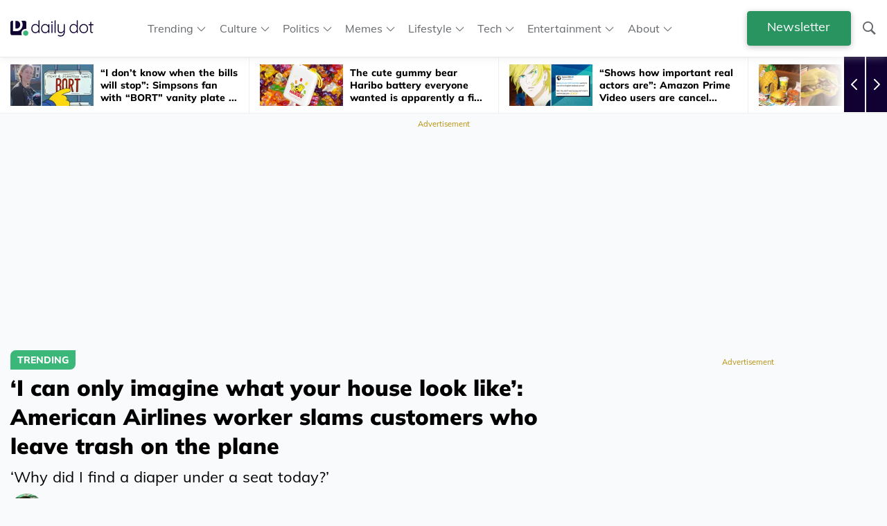

--- FILE ---
content_type: text/html; charset=UTF-8
request_url: https://www.dailydot.com/news/american-airlines-trash/
body_size: 26245
content:
<!DOCTYPE html>
<html lang="en-US">
<head>
	<meta charset="UTF-8" />
	<meta name="viewport" content="width=device-width, initial-scale=1" />
<meta name='robots' content='index, follow, max-image-preview:large, max-snippet:-1, max-video-preview:-1' />
	<style>img:is([sizes="auto" i], [sizes^="auto," i]) { contain-intrinsic-size: 3000px 1500px }</style>
	
<!-- Google Tag Manager for WordPress by gtm4wp.com -->
<script data-cfasync="false" data-pagespeed-no-defer>
	var gtm4wp_datalayer_name = "dataLayer";
	var dataLayer = dataLayer || [];
</script>
<!-- End Google Tag Manager for WordPress by gtm4wp.com -->
	<!-- This site is optimized with the Yoast SEO Premium plugin v25.7.1 (Yoast SEO v25.9) - https://yoast.com/wordpress/plugins/seo/ -->
	<meta name="description" content="An American Airlines staffer has taken to TikTok to express his frustration with passengers who leave trash on the airplane." />
	<link rel="canonical" href="https://www.dailydot.com/news/american-airlines-trash/" />
	<meta property="og:locale" content="en_US" />
	<meta property="og:type" content="article" />
	<meta property="og:title" content="American Airlines worker slams customers who leave trash on the plane" />
	<meta property="og:description" content="&#039;Why did I find a diaper under a seat today?&#039;" />
	<meta property="og:url" content="https://www.dailydot.com/news/american-airlines-trash/" />
	<meta property="og:site_name" content="The Daily Dot" />
	<meta property="article:publisher" content="https://www.facebook.com/dailydot" />
	<meta property="og:image" content="https://uploads.dailydot.com/2024/03/american-airlines-passengers.jpg?auto=compress&fm=pjpg&w=2000&h=1000" />
	<meta property="og:image:width" content="2000" />
	<meta property="og:image:height" content="1000" />
	<meta property="og:image:type" content="image/jpeg" />
	<meta name="author" content="Vladimir Supica" />
	<meta name="twitter:card" content="summary_large_image" />
	<meta name="twitter:title" content="‘I can only imagine what your house look like’: American Airlines worker slams customers who leave trash on the plane" />
	<meta name="twitter:creator" content="@dailydot" />
	<meta name="twitter:site" content="@dailydot" />
	<meta name="twitter:label1" content="Written by" />
	<meta name="twitter:data1" content="Vladimir Supica" />
	<meta name="twitter:label2" content="Est. reading time" />
	<meta name="twitter:data2" content="2 minutes" />
	<script type="application/ld+json" class="yoast-schema-graph">{"@context":"https://schema.org","@graph":[{"@type":"Article","@id":"https://www.dailydot.com/news/american-airlines-trash/#article","isPartOf":{"@id":"https://www.dailydot.com/news/american-airlines-trash/"},"author":[{"@id":"https://www.dailydot.com/#/schema/person/4d37eeb511d6e2e965a9136c01d51bcf"}],"headline":"‘I can only imagine what your house look like’: American Airlines worker slams customers who leave trash on the plane","datePublished":"2024-03-03T18:00:00-06:00","mainEntityOfPage":{"@id":"https://www.dailydot.com/news/american-airlines-trash/"},"wordCount":440,"publisher":{"@id":"https://www.dailydot.com/#organization"},"image":{"@id":"https://www.dailydot.com/news/american-airlines-trash/#primaryimage"},"thumbnailUrl":"https://uploads.dailydot.com/2024/03/american-airlines-passengers.jpg?auto=compress&fm=pjpg","keywords":["Airlines","apple news feed","Labor","samsung news feed","TikTok","Travel"],"articleSection":["Trending"],"inLanguage":"en-US","copyrightYear":"2024","copyrightHolder":{"@id":"https://www.dailydot.com/#organization"}},{"@type":"WebPage","@id":"https://www.dailydot.com/news/american-airlines-trash/","url":"https://www.dailydot.com/news/american-airlines-trash/","name":"American Airlines Worker Slams Passengers for Littering on Plane","isPartOf":{"@id":"https://www.dailydot.com/#website"},"primaryImageOfPage":{"@id":"https://www.dailydot.com/news/american-airlines-trash/#primaryimage"},"image":{"@id":"https://www.dailydot.com/news/american-airlines-trash/#primaryimage"},"thumbnailUrl":"https://uploads.dailydot.com/2024/03/american-airlines-passengers.jpg?auto=compress&fm=pjpg","datePublished":"2024-03-03T18:00:00-06:00","description":"An American Airlines staffer has taken to TikTok to express his frustration with passengers who leave trash on the airplane.","breadcrumb":{"@id":"https://www.dailydot.com/news/american-airlines-trash/#breadcrumb"},"inLanguage":"en-US","potentialAction":[{"@type":"ReadAction","target":["https://www.dailydot.com/news/american-airlines-trash/"]}]},{"@type":"ImageObject","inLanguage":"en-US","@id":"https://www.dailydot.com/news/american-airlines-trash/#primaryimage","url":"https://uploads.dailydot.com/2024/03/american-airlines-passengers.jpg?auto=compress&fm=pjpg","contentUrl":"https://uploads.dailydot.com/2024/03/american-airlines-passengers.jpg?auto=compress&fm=pjpg","width":2000,"height":1000,"caption":"American Airlines worker slams customers who leave trash on the plane"},{"@type":"BreadcrumbList","@id":"https://www.dailydot.com/news/american-airlines-trash/#breadcrumb","itemListElement":[{"@type":"ListItem","position":1,"name":"Home","item":"https://www.dailydot.com/"},{"@type":"ListItem","position":2,"name":"‘I can only imagine what your house look like’: American Airlines worker slams customers who leave trash on the plane"}]},{"@type":"WebSite","@id":"https://www.dailydot.com/#website","url":"https://www.dailydot.com/","name":"The Daily Dot","description":"The Daily Dot | Your Internet. Your Internet news.","publisher":{"@id":"https://www.dailydot.com/#organization"},"alternateName":"Daily Dot","potentialAction":[{"@type":"SearchAction","target":{"@type":"EntryPoint","urlTemplate":"https://www.dailydot.com/?s={search_term_string}"},"query-input":{"@type":"PropertyValueSpecification","valueRequired":true,"valueName":"search_term_string"}}],"inLanguage":"en-US"},{"@type":"Organization","@id":"https://www.dailydot.com/#organization","name":"The Daily Dot","alternateName":"Daily Dot","url":"https://www.dailydot.com/","logo":{"@type":"ImageObject","inLanguage":"en-US","@id":"https://www.dailydot.com/#/schema/logo/image/","url":"https://uploads.dailydot.com/65f/7f/f2e293bfc3abd94e.jpg?auto=compress&fm=pjpg","contentUrl":"https://uploads.dailydot.com/65f/7f/f2e293bfc3abd94e.jpg?auto=compress&fm=pjpg","width":3000,"height":3000,"caption":"The Daily Dot"},"image":{"@id":"https://www.dailydot.com/#/schema/logo/image/"},"sameAs":["https://www.facebook.com/dailydot","https://x.com/dailydot","https://www.instagram.com/dailydot/","https://www.pinterest.com/dailydot/","https://www.youtube.com/user/dailydotvideo"]},{"@type":"Person","@id":"https://www.dailydot.com/#/schema/person/4d37eeb511d6e2e965a9136c01d51bcf","name":"Vladimir Supica","image":{"@type":"ImageObject","inLanguage":"en-US","@id":"https://www.dailydot.com/#/schema/person/image/8db42ba151a17b074dc83fc03b88b62e","url":"https://uploads.dailydot.com/2022/07/vladimir_supica.jpg?auto=compress&fit=fit&fm=jpg&h=96&w=96","contentUrl":"https://uploads.dailydot.com/2022/07/vladimir_supica.jpg?auto=compress&fit=fit&fm=jpg&h=96&w=96","caption":"Vladimir Supica"},"description":"Vladimir Supica is a Serbia-based freelance writer for the Daily Dot. He enjoys traveling through Europe, reading non-fiction books, and playing with his dog Max.","url":"https://www.dailydot.com/author/vladimir-supica/"}]}</script>
	<!-- / Yoast SEO Premium plugin. -->


<meta property="article:published_time" content="2024-03-03T18:00:00-06:00" />
<meta property="article:modified_time" content="2024-03-03T18:00:00-06:00" />
<title>American Airlines Worker Slams Passengers for Littering on Plane</title>
<link rel='dns-prefetch' href='//launchpad-wrapper.privacymanager.io' />
<link rel='dns-prefetch' href='//launcher-sa.spot.im' />
<link rel='dns-prefetch' href='//cadmus.script.ac' />
<link rel='dns-prefetch' href='//www.googletagmanager.com' />
<link rel="alternate" type="application/rss+xml" title="The Daily Dot &raquo; Feed" href="https://www.dailydot.com/feed/" />
<link rel="alternate" type="application/rss+xml" title="The Daily Dot &raquo; Stories Feed" href="https://www.dailydot.com/web-stories/feed/"><script>
window._wpemojiSettings = {"baseUrl":"https:\/\/s.w.org\/images\/core\/emoji\/16.0.1\/72x72\/","ext":".png","svgUrl":"https:\/\/s.w.org\/images\/core\/emoji\/16.0.1\/svg\/","svgExt":".svg","source":{"concatemoji":"https:\/\/www.dailydot.com\/wp-includes\/js\/wp-emoji-release.min.js?ver=6.8.2"}};
/*! This file is auto-generated */
!function(s,n){var o,i,e;function c(e){try{var t={supportTests:e,timestamp:(new Date).valueOf()};sessionStorage.setItem(o,JSON.stringify(t))}catch(e){}}function p(e,t,n){e.clearRect(0,0,e.canvas.width,e.canvas.height),e.fillText(t,0,0);var t=new Uint32Array(e.getImageData(0,0,e.canvas.width,e.canvas.height).data),a=(e.clearRect(0,0,e.canvas.width,e.canvas.height),e.fillText(n,0,0),new Uint32Array(e.getImageData(0,0,e.canvas.width,e.canvas.height).data));return t.every(function(e,t){return e===a[t]})}function u(e,t){e.clearRect(0,0,e.canvas.width,e.canvas.height),e.fillText(t,0,0);for(var n=e.getImageData(16,16,1,1),a=0;a<n.data.length;a++)if(0!==n.data[a])return!1;return!0}function f(e,t,n,a){switch(t){case"flag":return n(e,"\ud83c\udff3\ufe0f\u200d\u26a7\ufe0f","\ud83c\udff3\ufe0f\u200b\u26a7\ufe0f")?!1:!n(e,"\ud83c\udde8\ud83c\uddf6","\ud83c\udde8\u200b\ud83c\uddf6")&&!n(e,"\ud83c\udff4\udb40\udc67\udb40\udc62\udb40\udc65\udb40\udc6e\udb40\udc67\udb40\udc7f","\ud83c\udff4\u200b\udb40\udc67\u200b\udb40\udc62\u200b\udb40\udc65\u200b\udb40\udc6e\u200b\udb40\udc67\u200b\udb40\udc7f");case"emoji":return!a(e,"\ud83e\udedf")}return!1}function g(e,t,n,a){var r="undefined"!=typeof WorkerGlobalScope&&self instanceof WorkerGlobalScope?new OffscreenCanvas(300,150):s.createElement("canvas"),o=r.getContext("2d",{willReadFrequently:!0}),i=(o.textBaseline="top",o.font="600 32px Arial",{});return e.forEach(function(e){i[e]=t(o,e,n,a)}),i}function t(e){var t=s.createElement("script");t.src=e,t.defer=!0,s.head.appendChild(t)}"undefined"!=typeof Promise&&(o="wpEmojiSettingsSupports",i=["flag","emoji"],n.supports={everything:!0,everythingExceptFlag:!0},e=new Promise(function(e){s.addEventListener("DOMContentLoaded",e,{once:!0})}),new Promise(function(t){var n=function(){try{var e=JSON.parse(sessionStorage.getItem(o));if("object"==typeof e&&"number"==typeof e.timestamp&&(new Date).valueOf()<e.timestamp+604800&&"object"==typeof e.supportTests)return e.supportTests}catch(e){}return null}();if(!n){if("undefined"!=typeof Worker&&"undefined"!=typeof OffscreenCanvas&&"undefined"!=typeof URL&&URL.createObjectURL&&"undefined"!=typeof Blob)try{var e="postMessage("+g.toString()+"("+[JSON.stringify(i),f.toString(),p.toString(),u.toString()].join(",")+"));",a=new Blob([e],{type:"text/javascript"}),r=new Worker(URL.createObjectURL(a),{name:"wpTestEmojiSupports"});return void(r.onmessage=function(e){c(n=e.data),r.terminate(),t(n)})}catch(e){}c(n=g(i,f,p,u))}t(n)}).then(function(e){for(var t in e)n.supports[t]=e[t],n.supports.everything=n.supports.everything&&n.supports[t],"flag"!==t&&(n.supports.everythingExceptFlag=n.supports.everythingExceptFlag&&n.supports[t]);n.supports.everythingExceptFlag=n.supports.everythingExceptFlag&&!n.supports.flag,n.DOMReady=!1,n.readyCallback=function(){n.DOMReady=!0}}).then(function(){return e}).then(function(){var e;n.supports.everything||(n.readyCallback(),(e=n.source||{}).concatemoji?t(e.concatemoji):e.wpemoji&&e.twemoji&&(t(e.twemoji),t(e.wpemoji)))}))}((window,document),window._wpemojiSettings);
</script>
<style id='wp-block-paragraph-inline-css'>
.is-small-text{font-size:.875em}.is-regular-text{font-size:1em}.is-large-text{font-size:2.25em}.is-larger-text{font-size:3em}.has-drop-cap:not(:focus):first-letter{float:left;font-size:8.4em;font-style:normal;font-weight:100;line-height:.68;margin:.05em .1em 0 0;text-transform:uppercase}body.rtl .has-drop-cap:not(:focus):first-letter{float:none;margin-left:.1em}p.has-drop-cap.has-background{overflow:hidden}:root :where(p.has-background){padding:1.25em 2.375em}:where(p.has-text-color:not(.has-link-color)) a{color:inherit}p.has-text-align-left[style*="writing-mode:vertical-lr"],p.has-text-align-right[style*="writing-mode:vertical-rl"]{rotate:180deg}
</style>
<link rel='preload' as='style' onload="this.removeAttribute('onload');this.rel='stylesheet';this.removeAttribute('as');" id='sbi_styles' href='https://www.dailydot.com/wp-content/plugins/instagram-feed/css/sbi-styles.min.css?ver=6.9.0' type='text/css' media='all' /><noscript><link rel="stylesheet" id="sbi_styles" href='https://www.dailydot.com/wp-content/plugins/instagram-feed/css/sbi-styles.min.css?ver=6.9.0'></noscript><style id='wp-emoji-styles-inline-css'>

	img.wp-smiley, img.emoji {
		display: inline !important;
		border: none !important;
		box-shadow: none !important;
		height: 1em !important;
		width: 1em !important;
		margin: 0 0.07em !important;
		vertical-align: -0.1em !important;
		background: none !important;
		padding: 0 !important;
	}
</style>
<style id='wp-block-library-inline-css'>
:root{--wp-admin-theme-color:#007cba;--wp-admin-theme-color--rgb:0,124,186;--wp-admin-theme-color-darker-10:#006ba1;--wp-admin-theme-color-darker-10--rgb:0,107,161;--wp-admin-theme-color-darker-20:#005a87;--wp-admin-theme-color-darker-20--rgb:0,90,135;--wp-admin-border-width-focus:2px;--wp-block-synced-color:#7a00df;--wp-block-synced-color--rgb:122,0,223;--wp-bound-block-color:var(--wp-block-synced-color)}@media (min-resolution:192dpi){:root{--wp-admin-border-width-focus:1.5px}}.wp-element-button{cursor:pointer}:root{--wp--preset--font-size--normal:16px;--wp--preset--font-size--huge:42px}:root .has-very-light-gray-background-color{background-color:#eee}:root .has-very-dark-gray-background-color{background-color:#313131}:root .has-very-light-gray-color{color:#eee}:root .has-very-dark-gray-color{color:#313131}:root .has-vivid-green-cyan-to-vivid-cyan-blue-gradient-background{background:linear-gradient(135deg,#00d084,#0693e3)}:root .has-purple-crush-gradient-background{background:linear-gradient(135deg,#34e2e4,#4721fb 50%,#ab1dfe)}:root .has-hazy-dawn-gradient-background{background:linear-gradient(135deg,#faaca8,#dad0ec)}:root .has-subdued-olive-gradient-background{background:linear-gradient(135deg,#fafae1,#67a671)}:root .has-atomic-cream-gradient-background{background:linear-gradient(135deg,#fdd79a,#004a59)}:root .has-nightshade-gradient-background{background:linear-gradient(135deg,#330968,#31cdcf)}:root .has-midnight-gradient-background{background:linear-gradient(135deg,#020381,#2874fc)}.has-regular-font-size{font-size:1em}.has-larger-font-size{font-size:2.625em}.has-normal-font-size{font-size:var(--wp--preset--font-size--normal)}.has-huge-font-size{font-size:var(--wp--preset--font-size--huge)}.has-text-align-center{text-align:center}.has-text-align-left{text-align:left}.has-text-align-right{text-align:right}#end-resizable-editor-section{display:none}.aligncenter{clear:both}.items-justified-left{justify-content:flex-start}.items-justified-center{justify-content:center}.items-justified-right{justify-content:flex-end}.items-justified-space-between{justify-content:space-between}.screen-reader-text{border:0;clip-path:inset(50%);height:1px;margin:-1px;overflow:hidden;padding:0;position:absolute;width:1px;word-wrap:normal!important}.screen-reader-text:focus{background-color:#ddd;clip-path:none;color:#444;display:block;font-size:1em;height:auto;left:5px;line-height:normal;padding:15px 23px 14px;text-decoration:none;top:5px;width:auto;z-index:100000}html :where(.has-border-color){border-style:solid}html :where([style*=border-top-color]){border-top-style:solid}html :where([style*=border-right-color]){border-right-style:solid}html :where([style*=border-bottom-color]){border-bottom-style:solid}html :where([style*=border-left-color]){border-left-style:solid}html :where([style*=border-width]){border-style:solid}html :where([style*=border-top-width]){border-top-style:solid}html :where([style*=border-right-width]){border-right-style:solid}html :where([style*=border-bottom-width]){border-bottom-style:solid}html :where([style*=border-left-width]){border-left-style:solid}html :where(img[class*=wp-image-]){height:auto;max-width:100%}:where(figure){margin:0 0 1em}html :where(.is-position-sticky){--wp-admin--admin-bar--position-offset:var(--wp-admin--admin-bar--height,0px)}@media screen and (max-width:600px){html :where(.is-position-sticky){--wp-admin--admin-bar--position-offset:0px}}
</style>
<style id='global-styles-inline-css'>
:root{--wp--preset--aspect-ratio--square: 1;--wp--preset--aspect-ratio--4-3: 4/3;--wp--preset--aspect-ratio--3-4: 3/4;--wp--preset--aspect-ratio--3-2: 3/2;--wp--preset--aspect-ratio--2-3: 2/3;--wp--preset--aspect-ratio--16-9: 16/9;--wp--preset--aspect-ratio--9-16: 9/16;--wp--preset--color--black: #000000;--wp--preset--color--cyan-bluish-gray: #abb8c3;--wp--preset--color--white: #ffffff;--wp--preset--color--pale-pink: #f78da7;--wp--preset--color--vivid-red: #cf2e2e;--wp--preset--color--luminous-vivid-orange: #ff6900;--wp--preset--color--luminous-vivid-amber: #fcb900;--wp--preset--color--light-green-cyan: #7bdcb5;--wp--preset--color--vivid-green-cyan: #00d084;--wp--preset--color--pale-cyan-blue: #8ed1fc;--wp--preset--color--vivid-cyan-blue: #0693e3;--wp--preset--color--vivid-purple: #9b51e0;--wp--preset--color--brand-color: #35BC7B;--wp--preset--color--brand-darkest: #19593a;--wp--preset--color--brand-darker: #248054;--wp--preset--color--brand-dark: #2fa86e;--wp--preset--color--brand-lightest: #91e0ba;--wp--preset--color--brand-lighter: #69d5a1;--wp--preset--color--brand-light: #41c988;--wp--preset--color--brand-purple: #100132;--wp--preset--color--secondary-color: #110133;--wp--preset--color--secondary-darkest: #000000;--wp--preset--color--secondary-darker: #000000;--wp--preset--color--secondary-dark: #09011a;--wp--preset--color--secondary-lightest: #3b03b0;--wp--preset--color--secondary-lighter: #2a027e;--wp--preset--color--secondary-light: #19014c;--wp--preset--color--ambience-color: #212E3A;--wp--preset--color--static-color: #6238DF;--wp--preset--color--activity-color: #fb2761;--wp--preset--color--ads-bg: #FCF3D7;--wp--preset--color--ads-color-dark: #B59006;--wp--preset--color--white-color: #ffffff;--wp--preset--color--black-color: #000000;--wp--preset--color--success: #49d156;--wp--preset--color--success-darkest: #24682a;--wp--preset--color--success-darker: #369c40;--wp--preset--color--success-dark: #41bb4d;--wp--preset--color--success-lightest: #a4e8aa;--wp--preset--color--success-lighter: #76dc80;--wp--preset--color--success-light: #5bd567;--wp--preset--color--warning: #E25822;--wp--preset--color--warning-darkest: #752c0f;--wp--preset--color--warning-darker: #a23d15;--wp--preset--color--warning-dark: #cf4e1b;--wp--preset--color--warning-lightest: #f1ad93;--wp--preset--color--warning-lighter: #eb8b66;--wp--preset--color--warning-light: #e56939;--wp--preset--color--support: #7d77e4;--wp--preset--color--support-darkest: #3e3b71;--wp--preset--color--support-darker: #5d59aa;--wp--preset--color--support-dark: #706acc;--wp--preset--color--support-lightest: #bebbf1;--wp--preset--color--support-lighter: #9d99ea;--wp--preset--color--support-light: #8a84e6;--wp--preset--color--dark-color: #0f1011;--wp--preset--color--light-dark: #57595a;--wp--preset--color--battleship-grey: #64686c;--wp--preset--color--cool-grey: #5c5f63;--wp--preset--color--grey-color: #a2a6a9;--wp--preset--color--light-grey: #f9fafc;--wp--preset--color--silver-color: #d6d8db;--wp--preset--color--silver-color-2: #b8bbbe;--wp--preset--color--pale-grey: #f0f2f5;--wp--preset--color--grey-bg: #f2f2f2;--wp--preset--color--link-color: #0d72d4;--wp--preset--color--dark-link-color: #073e74;--wp--preset--color--tooltip-bg: rgba(0,0,0,0.8);--wp--preset--color--ad-wrapper-border: #faecbf;--wp--preset--color--ad-text: #b59006;--wp--preset--gradient--vivid-cyan-blue-to-vivid-purple: linear-gradient(135deg,rgba(6,147,227,1) 0%,rgb(155,81,224) 100%);--wp--preset--gradient--light-green-cyan-to-vivid-green-cyan: linear-gradient(135deg,rgb(122,220,180) 0%,rgb(0,208,130) 100%);--wp--preset--gradient--luminous-vivid-amber-to-luminous-vivid-orange: linear-gradient(135deg,rgba(252,185,0,1) 0%,rgba(255,105,0,1) 100%);--wp--preset--gradient--luminous-vivid-orange-to-vivid-red: linear-gradient(135deg,rgba(255,105,0,1) 0%,rgb(207,46,46) 100%);--wp--preset--gradient--very-light-gray-to-cyan-bluish-gray: linear-gradient(135deg,rgb(238,238,238) 0%,rgb(169,184,195) 100%);--wp--preset--gradient--cool-to-warm-spectrum: linear-gradient(135deg,rgb(74,234,220) 0%,rgb(151,120,209) 20%,rgb(207,42,186) 40%,rgb(238,44,130) 60%,rgb(251,105,98) 80%,rgb(254,248,76) 100%);--wp--preset--gradient--blush-light-purple: linear-gradient(135deg,rgb(255,206,236) 0%,rgb(152,150,240) 100%);--wp--preset--gradient--blush-bordeaux: linear-gradient(135deg,rgb(254,205,165) 0%,rgb(254,45,45) 50%,rgb(107,0,62) 100%);--wp--preset--gradient--luminous-dusk: linear-gradient(135deg,rgb(255,203,112) 0%,rgb(199,81,192) 50%,rgb(65,88,208) 100%);--wp--preset--gradient--pale-ocean: linear-gradient(135deg,rgb(255,245,203) 0%,rgb(182,227,212) 50%,rgb(51,167,181) 100%);--wp--preset--gradient--electric-grass: linear-gradient(135deg,rgb(202,248,128) 0%,rgb(113,206,126) 100%);--wp--preset--gradient--midnight: linear-gradient(135deg,rgb(2,3,129) 0%,rgb(40,116,252) 100%);--wp--preset--font-size--small: 13px;--wp--preset--font-size--medium: clamp(14px, 0.875rem + ((1vw - 3.2px) * 0.664), 20px);--wp--preset--font-size--large: clamp(22.041px, 1.378rem + ((1vw - 3.2px) * 1.544), 36px);--wp--preset--font-size--x-large: clamp(25.014px, 1.563rem + ((1vw - 3.2px) * 1.879), 42px);--wp--preset--font-size--md: clamp(0.875rem, 0.875rem + ((1vw - 0.2rem) * 0.221), 1rem);--wp--preset--font-size--header-h-1-web: clamp(22.041px, 1.378rem + ((1vw - 3.2px) * 1.544), 36px);--wp--preset--font-size--header-h-2-web: clamp(16.293px, 1.018rem + ((1vw - 3.2px) * 0.963), 25px);--wp--preset--font-size--header-h-3-web: clamp(14.642px, 0.915rem + ((1vw - 3.2px) * 0.814), 22px);--wp--preset--font-size--header-h-4-web: clamp(14px, 0.875rem + ((1vw - 3.2px) * 0.664), 20px);--wp--preset--font-size--header-h-5-web: clamp(14px, 0.875rem + ((1vw - 3.2px) * 0.442), 18px);--wp--preset--font-size--header-h-6-web: clamp(14px, 0.875rem + ((1vw - 3.2px) * 0.221), 16px);--wp--preset--font-size--header-h-1-mobile: clamp(16.834px, 1.052rem + ((1vw - 3.2px) * 1.014), 26px);--wp--preset--font-size--header-h-2-mobile: clamp(14.082px, 0.88rem + ((1vw - 3.2px) * 0.765), 21px);--wp--preset--font-size--header-h-3-mobile: clamp(14px, 0.875rem + ((1vw - 3.2px) * 0.442), 18px);--wp--preset--font-size--header-h-4-mobile: clamp(14px, 0.875rem + ((1vw - 3.2px) * 0.221), 16px);--wp--preset--font-size--header-h-5-mobile: clamp(14px, 0.875rem + ((1vw - 3.2px) * 0.111), 15px);--wp--preset--font-size--header-h-6-mobile: 14px;--wp--preset--font-size--large-text: clamp(14px, 0.875rem + ((1vw - 3.2px) * 0.442), 18px);--wp--preset--font-size--normal-text: clamp(14px, 0.875rem + ((1vw - 3.2px) * 0.221), 16px);--wp--preset--font-size--small-text: 14px;--wp--preset--font-size--extra-small-text: 12px;--wp--preset--font-size--thin-text: 10px;--wp--preset--font-size--large-text-mobile: clamp(14px, 0.875rem + ((1vw - 3.2px) * 0.221), 16px);--wp--preset--font-size--normal-text-mobile: 14px;--wp--preset--font-size--small-text-mobile: 13px;--wp--preset--font-size--extra-small-text-mobile: 12px;--wp--preset--font-family--muli: "Muli";--wp--preset--spacing--20: 0.44rem;--wp--preset--spacing--30: 0.67rem;--wp--preset--spacing--40: 1rem;--wp--preset--spacing--50: 1.5rem;--wp--preset--spacing--60: 2.25rem;--wp--preset--spacing--70: 3.38rem;--wp--preset--spacing--80: 5.06rem;--wp--preset--spacing--xxs: .6rem;--wp--preset--spacing--xs: .9rem;--wp--preset--spacing--s: 1.2rem;--wp--preset--spacing--b: 1.5rem;--wp--preset--spacing--l: 2rem;--wp--preset--spacing--xl: 2.5rem;--wp--preset--spacing--xxl: 3rem;--wp--preset--shadow--natural: 6px 6px 9px rgba(0, 0, 0, 0.2);--wp--preset--shadow--deep: 12px 12px 50px rgba(0, 0, 0, 0.4);--wp--preset--shadow--sharp: 6px 6px 0px rgba(0, 0, 0, 0.2);--wp--preset--shadow--outlined: 6px 6px 0px -3px rgba(255, 255, 255, 1), 6px 6px rgba(0, 0, 0, 1);--wp--preset--shadow--crisp: 6px 6px 0px rgba(0, 0, 0, 1);--wp--custom--breakpoints--xl: 1675px;--wp--custom--breakpoints--l: 1300px;--wp--custom--breakpoints--m: 985px;--wp--custom--breakpoints--s: 650px;--wp--custom--breakpoints--xs: 480px;--wp--custom--z-index--extra-small: 10;--wp--custom--z-index--small: 20;--wp--custom--z-index--medium: 30;--wp--custom--z-index--large: 40;--wp--custom--z-index--extra-large: 50;--wp--custom--cursor-disabled: not-allowed;--wp--custom--line-height: 1.428571429;--wp--custom--space: 16px;--wp--custom--input-height: 50px;--wp--custom--caret-border-width: 4px;--wp--custom--tooltip--max-width: 200px;--wp--custom--tooltip--opacity: 0.9;--wp--custom--tooltip--arrow-size: 5px;}:root { --wp--style--global--content-size: 675px;--wp--style--global--wide-size: 1224px; }:where(body) { margin: 0; }.wp-site-blocks { padding-top: var(--wp--style--root--padding-top); padding-bottom: var(--wp--style--root--padding-bottom); }.has-global-padding { padding-right: var(--wp--style--root--padding-right); padding-left: var(--wp--style--root--padding-left); }.has-global-padding > .alignfull { margin-right: calc(var(--wp--style--root--padding-right) * -1); margin-left: calc(var(--wp--style--root--padding-left) * -1); }.has-global-padding :where(:not(.alignfull.is-layout-flow) > .has-global-padding:not(.wp-block-block, .alignfull)) { padding-right: 0; padding-left: 0; }.has-global-padding :where(:not(.alignfull.is-layout-flow) > .has-global-padding:not(.wp-block-block, .alignfull)) > .alignfull { margin-left: 0; margin-right: 0; }.wp-site-blocks > .alignleft { float: left; margin-right: 2em; }.wp-site-blocks > .alignright { float: right; margin-left: 2em; }.wp-site-blocks > .aligncenter { justify-content: center; margin-left: auto; margin-right: auto; }:where(.wp-site-blocks) > * { margin-block-start: var(--wp--preset--spacing--b); margin-block-end: 0; }:where(.wp-site-blocks) > :first-child { margin-block-start: 0; }:where(.wp-site-blocks) > :last-child { margin-block-end: 0; }:root { --wp--style--block-gap: var(--wp--preset--spacing--b); }:root :where(.is-layout-flow) > :first-child{margin-block-start: 0;}:root :where(.is-layout-flow) > :last-child{margin-block-end: 0;}:root :where(.is-layout-flow) > *{margin-block-start: var(--wp--preset--spacing--b);margin-block-end: 0;}:root :where(.is-layout-constrained) > :first-child{margin-block-start: 0;}:root :where(.is-layout-constrained) > :last-child{margin-block-end: 0;}:root :where(.is-layout-constrained) > *{margin-block-start: var(--wp--preset--spacing--b);margin-block-end: 0;}:root :where(.is-layout-flex){gap: var(--wp--preset--spacing--b);}:root :where(.is-layout-grid){gap: var(--wp--preset--spacing--b);}.is-layout-flow > .alignleft{float: left;margin-inline-start: 0;margin-inline-end: 2em;}.is-layout-flow > .alignright{float: right;margin-inline-start: 2em;margin-inline-end: 0;}.is-layout-flow > .aligncenter{margin-left: auto !important;margin-right: auto !important;}.is-layout-constrained > .alignleft{float: left;margin-inline-start: 0;margin-inline-end: 2em;}.is-layout-constrained > .alignright{float: right;margin-inline-start: 2em;margin-inline-end: 0;}.is-layout-constrained > .aligncenter{margin-left: auto !important;margin-right: auto !important;}.is-layout-constrained > :where(:not(.alignleft):not(.alignright):not(.alignfull)){max-width: var(--wp--style--global--content-size);margin-left: auto !important;margin-right: auto !important;}.is-layout-constrained > .alignwide{max-width: var(--wp--style--global--wide-size);}body .is-layout-flex{display: flex;}.is-layout-flex{flex-wrap: wrap;align-items: center;}.is-layout-flex > :is(*, div){margin: 0;}body .is-layout-grid{display: grid;}.is-layout-grid > :is(*, div){margin: 0;}body{font-family: var(--wp--preset--font-family--body);font-style: normal;font-weight: 300;line-height: 1.5;--wp--style--root--padding-top: 0;--wp--style--root--padding-right: var(--wp--preset--spacing--b);--wp--style--root--padding-bottom: 0;--wp--style--root--padding-left: var(--wp--preset--spacing--b);}a:where(:not(.wp-element-button)){text-decoration: underline;}:root :where(.wp-element-button, .wp-block-button__link){background-color: #32373c;border-width: 0;color: #fff;font-family: inherit;font-size: inherit;line-height: inherit;padding: calc(0.667em + 2px) calc(1.333em + 2px);text-decoration: none;}.has-black-color{color: var(--wp--preset--color--black) !important;}.has-cyan-bluish-gray-color{color: var(--wp--preset--color--cyan-bluish-gray) !important;}.has-white-color{color: var(--wp--preset--color--white) !important;}.has-pale-pink-color{color: var(--wp--preset--color--pale-pink) !important;}.has-vivid-red-color{color: var(--wp--preset--color--vivid-red) !important;}.has-luminous-vivid-orange-color{color: var(--wp--preset--color--luminous-vivid-orange) !important;}.has-luminous-vivid-amber-color{color: var(--wp--preset--color--luminous-vivid-amber) !important;}.has-light-green-cyan-color{color: var(--wp--preset--color--light-green-cyan) !important;}.has-vivid-green-cyan-color{color: var(--wp--preset--color--vivid-green-cyan) !important;}.has-pale-cyan-blue-color{color: var(--wp--preset--color--pale-cyan-blue) !important;}.has-vivid-cyan-blue-color{color: var(--wp--preset--color--vivid-cyan-blue) !important;}.has-vivid-purple-color{color: var(--wp--preset--color--vivid-purple) !important;}.has-brand-color-color{color: var(--wp--preset--color--brand-color) !important;}.has-brand-darkest-color{color: var(--wp--preset--color--brand-darkest) !important;}.has-brand-darker-color{color: var(--wp--preset--color--brand-darker) !important;}.has-brand-dark-color{color: var(--wp--preset--color--brand-dark) !important;}.has-brand-lightest-color{color: var(--wp--preset--color--brand-lightest) !important;}.has-brand-lighter-color{color: var(--wp--preset--color--brand-lighter) !important;}.has-brand-light-color{color: var(--wp--preset--color--brand-light) !important;}.has-brand-purple-color{color: var(--wp--preset--color--brand-purple) !important;}.has-secondary-color-color{color: var(--wp--preset--color--secondary-color) !important;}.has-secondary-darkest-color{color: var(--wp--preset--color--secondary-darkest) !important;}.has-secondary-darker-color{color: var(--wp--preset--color--secondary-darker) !important;}.has-secondary-dark-color{color: var(--wp--preset--color--secondary-dark) !important;}.has-secondary-lightest-color{color: var(--wp--preset--color--secondary-lightest) !important;}.has-secondary-lighter-color{color: var(--wp--preset--color--secondary-lighter) !important;}.has-secondary-light-color{color: var(--wp--preset--color--secondary-light) !important;}.has-ambience-color-color{color: var(--wp--preset--color--ambience-color) !important;}.has-static-color-color{color: var(--wp--preset--color--static-color) !important;}.has-activity-color-color{color: var(--wp--preset--color--activity-color) !important;}.has-ads-bg-color{color: var(--wp--preset--color--ads-bg) !important;}.has-ads-color-dark-color{color: var(--wp--preset--color--ads-color-dark) !important;}.has-white-color-color{color: var(--wp--preset--color--white-color) !important;}.has-black-color-color{color: var(--wp--preset--color--black-color) !important;}.has-success-color{color: var(--wp--preset--color--success) !important;}.has-success-darkest-color{color: var(--wp--preset--color--success-darkest) !important;}.has-success-darker-color{color: var(--wp--preset--color--success-darker) !important;}.has-success-dark-color{color: var(--wp--preset--color--success-dark) !important;}.has-success-lightest-color{color: var(--wp--preset--color--success-lightest) !important;}.has-success-lighter-color{color: var(--wp--preset--color--success-lighter) !important;}.has-success-light-color{color: var(--wp--preset--color--success-light) !important;}.has-warning-color{color: var(--wp--preset--color--warning) !important;}.has-warning-darkest-color{color: var(--wp--preset--color--warning-darkest) !important;}.has-warning-darker-color{color: var(--wp--preset--color--warning-darker) !important;}.has-warning-dark-color{color: var(--wp--preset--color--warning-dark) !important;}.has-warning-lightest-color{color: var(--wp--preset--color--warning-lightest) !important;}.has-warning-lighter-color{color: var(--wp--preset--color--warning-lighter) !important;}.has-warning-light-color{color: var(--wp--preset--color--warning-light) !important;}.has-support-color{color: var(--wp--preset--color--support) !important;}.has-support-darkest-color{color: var(--wp--preset--color--support-darkest) !important;}.has-support-darker-color{color: var(--wp--preset--color--support-darker) !important;}.has-support-dark-color{color: var(--wp--preset--color--support-dark) !important;}.has-support-lightest-color{color: var(--wp--preset--color--support-lightest) !important;}.has-support-lighter-color{color: var(--wp--preset--color--support-lighter) !important;}.has-support-light-color{color: var(--wp--preset--color--support-light) !important;}.has-dark-color-color{color: var(--wp--preset--color--dark-color) !important;}.has-light-dark-color{color: var(--wp--preset--color--light-dark) !important;}.has-battleship-grey-color{color: var(--wp--preset--color--battleship-grey) !important;}.has-cool-grey-color{color: var(--wp--preset--color--cool-grey) !important;}.has-grey-color-color{color: var(--wp--preset--color--grey-color) !important;}.has-light-grey-color{color: var(--wp--preset--color--light-grey) !important;}.has-silver-color-color{color: var(--wp--preset--color--silver-color) !important;}.has-silver-color-2-color{color: var(--wp--preset--color--silver-color-2) !important;}.has-pale-grey-color{color: var(--wp--preset--color--pale-grey) !important;}.has-grey-bg-color{color: var(--wp--preset--color--grey-bg) !important;}.has-link-color-color{color: var(--wp--preset--color--link-color) !important;}.has-dark-link-color-color{color: var(--wp--preset--color--dark-link-color) !important;}.has-tooltip-bg-color{color: var(--wp--preset--color--tooltip-bg) !important;}.has-ad-wrapper-border-color{color: var(--wp--preset--color--ad-wrapper-border) !important;}.has-ad-text-color{color: var(--wp--preset--color--ad-text) !important;}.has-black-background-color{background-color: var(--wp--preset--color--black) !important;}.has-cyan-bluish-gray-background-color{background-color: var(--wp--preset--color--cyan-bluish-gray) !important;}.has-white-background-color{background-color: var(--wp--preset--color--white) !important;}.has-pale-pink-background-color{background-color: var(--wp--preset--color--pale-pink) !important;}.has-vivid-red-background-color{background-color: var(--wp--preset--color--vivid-red) !important;}.has-luminous-vivid-orange-background-color{background-color: var(--wp--preset--color--luminous-vivid-orange) !important;}.has-luminous-vivid-amber-background-color{background-color: var(--wp--preset--color--luminous-vivid-amber) !important;}.has-light-green-cyan-background-color{background-color: var(--wp--preset--color--light-green-cyan) !important;}.has-vivid-green-cyan-background-color{background-color: var(--wp--preset--color--vivid-green-cyan) !important;}.has-pale-cyan-blue-background-color{background-color: var(--wp--preset--color--pale-cyan-blue) !important;}.has-vivid-cyan-blue-background-color{background-color: var(--wp--preset--color--vivid-cyan-blue) !important;}.has-vivid-purple-background-color{background-color: var(--wp--preset--color--vivid-purple) !important;}.has-brand-color-background-color{background-color: var(--wp--preset--color--brand-color) !important;}.has-brand-darkest-background-color{background-color: var(--wp--preset--color--brand-darkest) !important;}.has-brand-darker-background-color{background-color: var(--wp--preset--color--brand-darker) !important;}.has-brand-dark-background-color{background-color: var(--wp--preset--color--brand-dark) !important;}.has-brand-lightest-background-color{background-color: var(--wp--preset--color--brand-lightest) !important;}.has-brand-lighter-background-color{background-color: var(--wp--preset--color--brand-lighter) !important;}.has-brand-light-background-color{background-color: var(--wp--preset--color--brand-light) !important;}.has-brand-purple-background-color{background-color: var(--wp--preset--color--brand-purple) !important;}.has-secondary-color-background-color{background-color: var(--wp--preset--color--secondary-color) !important;}.has-secondary-darkest-background-color{background-color: var(--wp--preset--color--secondary-darkest) !important;}.has-secondary-darker-background-color{background-color: var(--wp--preset--color--secondary-darker) !important;}.has-secondary-dark-background-color{background-color: var(--wp--preset--color--secondary-dark) !important;}.has-secondary-lightest-background-color{background-color: var(--wp--preset--color--secondary-lightest) !important;}.has-secondary-lighter-background-color{background-color: var(--wp--preset--color--secondary-lighter) !important;}.has-secondary-light-background-color{background-color: var(--wp--preset--color--secondary-light) !important;}.has-ambience-color-background-color{background-color: var(--wp--preset--color--ambience-color) !important;}.has-static-color-background-color{background-color: var(--wp--preset--color--static-color) !important;}.has-activity-color-background-color{background-color: var(--wp--preset--color--activity-color) !important;}.has-ads-bg-background-color{background-color: var(--wp--preset--color--ads-bg) !important;}.has-ads-color-dark-background-color{background-color: var(--wp--preset--color--ads-color-dark) !important;}.has-white-color-background-color{background-color: var(--wp--preset--color--white-color) !important;}.has-black-color-background-color{background-color: var(--wp--preset--color--black-color) !important;}.has-success-background-color{background-color: var(--wp--preset--color--success) !important;}.has-success-darkest-background-color{background-color: var(--wp--preset--color--success-darkest) !important;}.has-success-darker-background-color{background-color: var(--wp--preset--color--success-darker) !important;}.has-success-dark-background-color{background-color: var(--wp--preset--color--success-dark) !important;}.has-success-lightest-background-color{background-color: var(--wp--preset--color--success-lightest) !important;}.has-success-lighter-background-color{background-color: var(--wp--preset--color--success-lighter) !important;}.has-success-light-background-color{background-color: var(--wp--preset--color--success-light) !important;}.has-warning-background-color{background-color: var(--wp--preset--color--warning) !important;}.has-warning-darkest-background-color{background-color: var(--wp--preset--color--warning-darkest) !important;}.has-warning-darker-background-color{background-color: var(--wp--preset--color--warning-darker) !important;}.has-warning-dark-background-color{background-color: var(--wp--preset--color--warning-dark) !important;}.has-warning-lightest-background-color{background-color: var(--wp--preset--color--warning-lightest) !important;}.has-warning-lighter-background-color{background-color: var(--wp--preset--color--warning-lighter) !important;}.has-warning-light-background-color{background-color: var(--wp--preset--color--warning-light) !important;}.has-support-background-color{background-color: var(--wp--preset--color--support) !important;}.has-support-darkest-background-color{background-color: var(--wp--preset--color--support-darkest) !important;}.has-support-darker-background-color{background-color: var(--wp--preset--color--support-darker) !important;}.has-support-dark-background-color{background-color: var(--wp--preset--color--support-dark) !important;}.has-support-lightest-background-color{background-color: var(--wp--preset--color--support-lightest) !important;}.has-support-lighter-background-color{background-color: var(--wp--preset--color--support-lighter) !important;}.has-support-light-background-color{background-color: var(--wp--preset--color--support-light) !important;}.has-dark-color-background-color{background-color: var(--wp--preset--color--dark-color) !important;}.has-light-dark-background-color{background-color: var(--wp--preset--color--light-dark) !important;}.has-battleship-grey-background-color{background-color: var(--wp--preset--color--battleship-grey) !important;}.has-cool-grey-background-color{background-color: var(--wp--preset--color--cool-grey) !important;}.has-grey-color-background-color{background-color: var(--wp--preset--color--grey-color) !important;}.has-light-grey-background-color{background-color: var(--wp--preset--color--light-grey) !important;}.has-silver-color-background-color{background-color: var(--wp--preset--color--silver-color) !important;}.has-silver-color-2-background-color{background-color: var(--wp--preset--color--silver-color-2) !important;}.has-pale-grey-background-color{background-color: var(--wp--preset--color--pale-grey) !important;}.has-grey-bg-background-color{background-color: var(--wp--preset--color--grey-bg) !important;}.has-link-color-background-color{background-color: var(--wp--preset--color--link-color) !important;}.has-dark-link-color-background-color{background-color: var(--wp--preset--color--dark-link-color) !important;}.has-tooltip-bg-background-color{background-color: var(--wp--preset--color--tooltip-bg) !important;}.has-ad-wrapper-border-background-color{background-color: var(--wp--preset--color--ad-wrapper-border) !important;}.has-ad-text-background-color{background-color: var(--wp--preset--color--ad-text) !important;}.has-black-border-color{border-color: var(--wp--preset--color--black) !important;}.has-cyan-bluish-gray-border-color{border-color: var(--wp--preset--color--cyan-bluish-gray) !important;}.has-white-border-color{border-color: var(--wp--preset--color--white) !important;}.has-pale-pink-border-color{border-color: var(--wp--preset--color--pale-pink) !important;}.has-vivid-red-border-color{border-color: var(--wp--preset--color--vivid-red) !important;}.has-luminous-vivid-orange-border-color{border-color: var(--wp--preset--color--luminous-vivid-orange) !important;}.has-luminous-vivid-amber-border-color{border-color: var(--wp--preset--color--luminous-vivid-amber) !important;}.has-light-green-cyan-border-color{border-color: var(--wp--preset--color--light-green-cyan) !important;}.has-vivid-green-cyan-border-color{border-color: var(--wp--preset--color--vivid-green-cyan) !important;}.has-pale-cyan-blue-border-color{border-color: var(--wp--preset--color--pale-cyan-blue) !important;}.has-vivid-cyan-blue-border-color{border-color: var(--wp--preset--color--vivid-cyan-blue) !important;}.has-vivid-purple-border-color{border-color: var(--wp--preset--color--vivid-purple) !important;}.has-brand-color-border-color{border-color: var(--wp--preset--color--brand-color) !important;}.has-brand-darkest-border-color{border-color: var(--wp--preset--color--brand-darkest) !important;}.has-brand-darker-border-color{border-color: var(--wp--preset--color--brand-darker) !important;}.has-brand-dark-border-color{border-color: var(--wp--preset--color--brand-dark) !important;}.has-brand-lightest-border-color{border-color: var(--wp--preset--color--brand-lightest) !important;}.has-brand-lighter-border-color{border-color: var(--wp--preset--color--brand-lighter) !important;}.has-brand-light-border-color{border-color: var(--wp--preset--color--brand-light) !important;}.has-brand-purple-border-color{border-color: var(--wp--preset--color--brand-purple) !important;}.has-secondary-color-border-color{border-color: var(--wp--preset--color--secondary-color) !important;}.has-secondary-darkest-border-color{border-color: var(--wp--preset--color--secondary-darkest) !important;}.has-secondary-darker-border-color{border-color: var(--wp--preset--color--secondary-darker) !important;}.has-secondary-dark-border-color{border-color: var(--wp--preset--color--secondary-dark) !important;}.has-secondary-lightest-border-color{border-color: var(--wp--preset--color--secondary-lightest) !important;}.has-secondary-lighter-border-color{border-color: var(--wp--preset--color--secondary-lighter) !important;}.has-secondary-light-border-color{border-color: var(--wp--preset--color--secondary-light) !important;}.has-ambience-color-border-color{border-color: var(--wp--preset--color--ambience-color) !important;}.has-static-color-border-color{border-color: var(--wp--preset--color--static-color) !important;}.has-activity-color-border-color{border-color: var(--wp--preset--color--activity-color) !important;}.has-ads-bg-border-color{border-color: var(--wp--preset--color--ads-bg) !important;}.has-ads-color-dark-border-color{border-color: var(--wp--preset--color--ads-color-dark) !important;}.has-white-color-border-color{border-color: var(--wp--preset--color--white-color) !important;}.has-black-color-border-color{border-color: var(--wp--preset--color--black-color) !important;}.has-success-border-color{border-color: var(--wp--preset--color--success) !important;}.has-success-darkest-border-color{border-color: var(--wp--preset--color--success-darkest) !important;}.has-success-darker-border-color{border-color: var(--wp--preset--color--success-darker) !important;}.has-success-dark-border-color{border-color: var(--wp--preset--color--success-dark) !important;}.has-success-lightest-border-color{border-color: var(--wp--preset--color--success-lightest) !important;}.has-success-lighter-border-color{border-color: var(--wp--preset--color--success-lighter) !important;}.has-success-light-border-color{border-color: var(--wp--preset--color--success-light) !important;}.has-warning-border-color{border-color: var(--wp--preset--color--warning) !important;}.has-warning-darkest-border-color{border-color: var(--wp--preset--color--warning-darkest) !important;}.has-warning-darker-border-color{border-color: var(--wp--preset--color--warning-darker) !important;}.has-warning-dark-border-color{border-color: var(--wp--preset--color--warning-dark) !important;}.has-warning-lightest-border-color{border-color: var(--wp--preset--color--warning-lightest) !important;}.has-warning-lighter-border-color{border-color: var(--wp--preset--color--warning-lighter) !important;}.has-warning-light-border-color{border-color: var(--wp--preset--color--warning-light) !important;}.has-support-border-color{border-color: var(--wp--preset--color--support) !important;}.has-support-darkest-border-color{border-color: var(--wp--preset--color--support-darkest) !important;}.has-support-darker-border-color{border-color: var(--wp--preset--color--support-darker) !important;}.has-support-dark-border-color{border-color: var(--wp--preset--color--support-dark) !important;}.has-support-lightest-border-color{border-color: var(--wp--preset--color--support-lightest) !important;}.has-support-lighter-border-color{border-color: var(--wp--preset--color--support-lighter) !important;}.has-support-light-border-color{border-color: var(--wp--preset--color--support-light) !important;}.has-dark-color-border-color{border-color: var(--wp--preset--color--dark-color) !important;}.has-light-dark-border-color{border-color: var(--wp--preset--color--light-dark) !important;}.has-battleship-grey-border-color{border-color: var(--wp--preset--color--battleship-grey) !important;}.has-cool-grey-border-color{border-color: var(--wp--preset--color--cool-grey) !important;}.has-grey-color-border-color{border-color: var(--wp--preset--color--grey-color) !important;}.has-light-grey-border-color{border-color: var(--wp--preset--color--light-grey) !important;}.has-silver-color-border-color{border-color: var(--wp--preset--color--silver-color) !important;}.has-silver-color-2-border-color{border-color: var(--wp--preset--color--silver-color-2) !important;}.has-pale-grey-border-color{border-color: var(--wp--preset--color--pale-grey) !important;}.has-grey-bg-border-color{border-color: var(--wp--preset--color--grey-bg) !important;}.has-link-color-border-color{border-color: var(--wp--preset--color--link-color) !important;}.has-dark-link-color-border-color{border-color: var(--wp--preset--color--dark-link-color) !important;}.has-tooltip-bg-border-color{border-color: var(--wp--preset--color--tooltip-bg) !important;}.has-ad-wrapper-border-border-color{border-color: var(--wp--preset--color--ad-wrapper-border) !important;}.has-ad-text-border-color{border-color: var(--wp--preset--color--ad-text) !important;}.has-vivid-cyan-blue-to-vivid-purple-gradient-background{background: var(--wp--preset--gradient--vivid-cyan-blue-to-vivid-purple) !important;}.has-light-green-cyan-to-vivid-green-cyan-gradient-background{background: var(--wp--preset--gradient--light-green-cyan-to-vivid-green-cyan) !important;}.has-luminous-vivid-amber-to-luminous-vivid-orange-gradient-background{background: var(--wp--preset--gradient--luminous-vivid-amber-to-luminous-vivid-orange) !important;}.has-luminous-vivid-orange-to-vivid-red-gradient-background{background: var(--wp--preset--gradient--luminous-vivid-orange-to-vivid-red) !important;}.has-very-light-gray-to-cyan-bluish-gray-gradient-background{background: var(--wp--preset--gradient--very-light-gray-to-cyan-bluish-gray) !important;}.has-cool-to-warm-spectrum-gradient-background{background: var(--wp--preset--gradient--cool-to-warm-spectrum) !important;}.has-blush-light-purple-gradient-background{background: var(--wp--preset--gradient--blush-light-purple) !important;}.has-blush-bordeaux-gradient-background{background: var(--wp--preset--gradient--blush-bordeaux) !important;}.has-luminous-dusk-gradient-background{background: var(--wp--preset--gradient--luminous-dusk) !important;}.has-pale-ocean-gradient-background{background: var(--wp--preset--gradient--pale-ocean) !important;}.has-electric-grass-gradient-background{background: var(--wp--preset--gradient--electric-grass) !important;}.has-midnight-gradient-background{background: var(--wp--preset--gradient--midnight) !important;}.has-small-font-size{font-size: var(--wp--preset--font-size--small) !important;}.has-medium-font-size{font-size: var(--wp--preset--font-size--medium) !important;}.has-large-font-size{font-size: var(--wp--preset--font-size--large) !important;}.has-x-large-font-size{font-size: var(--wp--preset--font-size--x-large) !important;}.has-md-font-size{font-size: var(--wp--preset--font-size--md) !important;}.has-header-h-1-web-font-size{font-size: var(--wp--preset--font-size--header-h-1-web) !important;}.has-header-h-2-web-font-size{font-size: var(--wp--preset--font-size--header-h-2-web) !important;}.has-header-h-3-web-font-size{font-size: var(--wp--preset--font-size--header-h-3-web) !important;}.has-header-h-4-web-font-size{font-size: var(--wp--preset--font-size--header-h-4-web) !important;}.has-header-h-5-web-font-size{font-size: var(--wp--preset--font-size--header-h-5-web) !important;}.has-header-h-6-web-font-size{font-size: var(--wp--preset--font-size--header-h-6-web) !important;}.has-header-h-1-mobile-font-size{font-size: var(--wp--preset--font-size--header-h-1-mobile) !important;}.has-header-h-2-mobile-font-size{font-size: var(--wp--preset--font-size--header-h-2-mobile) !important;}.has-header-h-3-mobile-font-size{font-size: var(--wp--preset--font-size--header-h-3-mobile) !important;}.has-header-h-4-mobile-font-size{font-size: var(--wp--preset--font-size--header-h-4-mobile) !important;}.has-header-h-5-mobile-font-size{font-size: var(--wp--preset--font-size--header-h-5-mobile) !important;}.has-header-h-6-mobile-font-size{font-size: var(--wp--preset--font-size--header-h-6-mobile) !important;}.has-large-text-font-size{font-size: var(--wp--preset--font-size--large-text) !important;}.has-normal-text-font-size{font-size: var(--wp--preset--font-size--normal-text) !important;}.has-small-text-font-size{font-size: var(--wp--preset--font-size--small-text) !important;}.has-extra-small-text-font-size{font-size: var(--wp--preset--font-size--extra-small-text) !important;}.has-thin-text-font-size{font-size: var(--wp--preset--font-size--thin-text) !important;}.has-large-text-mobile-font-size{font-size: var(--wp--preset--font-size--large-text-mobile) !important;}.has-normal-text-mobile-font-size{font-size: var(--wp--preset--font-size--normal-text-mobile) !important;}.has-small-text-mobile-font-size{font-size: var(--wp--preset--font-size--small-text-mobile) !important;}.has-extra-small-text-mobile-font-size{font-size: var(--wp--preset--font-size--extra-small-text-mobile) !important;}.has-muli-font-family{font-family: var(--wp--preset--font-family--muli) !important;}
</style>
<link rel='preload' as='style' onload="this.removeAttribute('onload');this.rel='stylesheet';this.removeAttribute('as');" id='cff' href='https://www.dailydot.com/wp-content/plugins/custom-facebook-feed/assets/css/cff-style.min.css?ver=4.3.0' type='text/css' media='all' /><noscript><link rel="stylesheet" id="cff" href='https://www.dailydot.com/wp-content/plugins/custom-facebook-feed/assets/css/cff-style.min.css?ver=4.3.0'></noscript><link rel='stylesheet' id='freepress-style-css' href='https://www.dailydot.com/wp-content/themes/dailydot-theme-block/css/style.css?ver=1762961751' media='all' />
<link rel='preload' as='style' onload="this.removeAttribute('onload');this.rel='stylesheet';this.removeAttribute('as');" id='freepress-icons' href='https://www.dailydot.com/wp-content/themes/dailydot-theme-block/css/fonts/icons.css?ver=1717144534' type='text/css' media='all' /><noscript><link rel="stylesheet" id="freepress-icons" href='https://www.dailydot.com/wp-content/themes/dailydot-theme-block/css/fonts/icons.css?ver=1717144534'></noscript><link rel='preload' as='style' onload="this.removeAttribute('onload');this.rel='stylesheet';this.removeAttribute('as');" id='algolia-autocomplete' href='https://www.dailydot.com/wp-content/plugins/wp-search-with-algolia/css/algolia-autocomplete.css?ver=2.8.3' type='text/css' media='all' /><noscript><link rel="stylesheet" id="algolia-autocomplete" href='https://www.dailydot.com/wp-content/plugins/wp-search-with-algolia/css/algolia-autocomplete.css?ver=2.8.3'></noscript><script src="https://www.dailydot.com/wp-content/themes/dailydot-theme-block/js/blocks/article-footer-script.js?ver=20240610" id="article-footer-script-js"></script>
<script src="https://www.dailydot.com/wp-includes/js/jquery/jquery.min.js?ver=3.7.1" id="jquery-core-js"></script>
<script src="https://www.dailydot.com/wp-includes/js/jquery/jquery-migrate.min.js?ver=3.4.1" id="jquery-migrate-js"></script>
<script src="https://www.dailydot.com/wp-content/themes/dailydot-theme-block/js/footer.js?ver=20151215" id="frepress-footer-js" async data-wp-strategy="async"></script>
<script src="https://www.dailydot.com/wp-content/themes/dailydot-theme-block/js/navigation.js?ver=20151215" id="freepress-navigation-js" async data-wp-strategy="async"></script>
<script src="https://www.dailydot.com/wp-content/themes/dailydot-theme-block/js/skip-link-focus-fix.js?ver=20151215" id="freepress-skip-link-focus-fix-js" async data-wp-strategy="async"></script>
<script src="https://launchpad-wrapper.privacymanager.io/3195afa5-91c2-49c5-9183-840ccfc70cd9/launchpad-liveramp.js?ver=20151215" id="launchpad-liveramp-script-js" async data-wp-strategy="async"></script>
<script src="https://launcher-sa.spot.im/spot/sp_0eSO3A2h?ver=20151215" id="spotim-launcher-script-js" async data-wp-strategy="async"></script>
<script src="https://www.dailydot.com/wp-content/themes/dailydot-theme-block/js/audigent.js?ver=20151215" id="freepress-audigent-js" async data-wp-strategy="async"></script>
<script src="https://cadmus.script.ac/d137xjgotpkrvc/script.js?ver=20151215" id="cadmus-script-js" async data-wp-strategy="async"></script>
<link rel="https://api.w.org/" href="https://www.dailydot.com/wp-json/" /><link rel="alternate" title="JSON" type="application/json" href="https://www.dailydot.com/wp-json/wp/v2/posts/1536290" /><link rel="EditURI" type="application/rsd+xml" title="RSD" href="https://www.dailydot.com/xmlrpc.php?rsd" />
<meta name="generator" content="WordPress 6.8.2" />
<link rel='shortlink' href='https://www.dailydot.com/?p=1536290' />
<link rel="alternate" title="oEmbed (JSON)" type="application/json+oembed" href="https://www.dailydot.com/wp-json/oembed/1.0/embed?url=https%3A%2F%2Fwww.dailydot.com%2Fnews%2Famerican-airlines-trash%2F" />
<link rel="alternate" title="oEmbed (XML)" type="text/xml+oembed" href="https://www.dailydot.com/wp-json/oembed/1.0/embed?url=https%3A%2F%2Fwww.dailydot.com%2Fnews%2Famerican-airlines-trash%2F&#038;format=xml" />
<meta name="generator" content="Site Kit by Google 1.152.1" /><script>document.documentElement.className += " js";</script>

<!-- Google Tag Manager for WordPress by gtm4wp.com -->
<!-- GTM Container placement set to footer -->
<script data-cfasync="false" data-pagespeed-no-defer>
	var dataLayer_content = {"pagePostType":"post","pagePostType2":"single-post","pageCategory":["news"],"pageAttributes":["airlines","apple-news-feed","labor","samsung-news-feed","tiktok","travel"],"pagePostAuthor":"Vladimir Supica"};
	dataLayer.push( dataLayer_content );
</script>
<script data-cfasync="false" data-pagespeed-no-defer>
(function(w,d,s,l,i){w[l]=w[l]||[];w[l].push({'gtm.start':
new Date().getTime(),event:'gtm.js'});var f=d.getElementsByTagName(s)[0],
j=d.createElement(s),dl=l!='dataLayer'?'&l='+l:'';j.async=true;j.src=
'//www.googletagmanager.com/gtm.js?id='+i+dl;f.parentNode.insertBefore(j,f);
})(window,document,'script','dataLayer','GTM-PJPNS3H');
</script>
<!-- End Google Tag Manager for WordPress by gtm4wp.com -->	<script>
		// Set up gtag
		window.dataLayer = window.dataLayer || [];
		if (!window.gtag) {
			window.gtag = function(){dataLayer.push(arguments);}
		}
	</script>
				<script>
				if(dataLayer) {
					const author = "Vladimir Supica";
					// use "html_entity_decode" in case the title has HTML Entities
					const article = "‘I can only imagine what your house look like’: American Airlines worker slams customers who leave trash on the plane";
					const category = "Trending";
					const date = "Mar 3, 2024";
					dataLayer.push({ author, article, category, date })
				}
			</script>
		<!-- SpeedCurve RUM --><script>LUX=function(){function n(){return Date.now?Date.now():+new Date}var r,e=n(),t=window.performance||{},a=t.timing||{navigationStart:(null===(r=window.LUX)||void 0===r?void 0:r.ns)||e};function o(){return t.now?(r=t.now(),Math.floor(r)):n()-a.navigationStart;var r}(LUX=window.LUX||{}).ac=[],LUX.addData=function(n,r){return LUX.cmd(["addData",n,r])},LUX.cmd=function(n){return LUX.ac.push(n)},LUX.getDebug=function(){return[[e,0,[]]]},LUX.init=function(){return LUX.cmd(["init"])},LUX.mark=function(){for(var n=[],r=0;r<arguments.length;r++)n[r]=arguments[r];if(t.mark)return t.mark.apply(t,n);var e=n[0],a=n[1]||{};void 0===a.startTime&&(a.startTime=o());LUX.cmd(["mark",e,a])},LUX.markLoadTime=function(){return LUX.cmd(["markLoadTime",o()])},LUX.measure=function(){for(var n=[],r=0;r<arguments.length;r++)n[r]=arguments[r];if(t.measure)return t.measure.apply(t,n);var e,a=n[0],i=n[1],u=n[2];e="object"==typeof i?n[1]:{start:i,end:u};e.duration||e.end||(e.end=o());LUX.cmd(["measure",a,e])},LUX.send=function(){return LUX.cmd(["send"])},LUX.ns=e;var i=LUX;if(window.LUX_ae=[],window.addEventListener("error",(function(n){window.LUX_ae.push(n)})),window.LUX_al=[],"function"==typeof PerformanceObserver&&"function"==typeof PerformanceLongTaskTiming){var u=new PerformanceObserver((function(n){for(var r=n.getEntries(),e=0;e<r.length;e++)window.LUX_al.push(r[e])}));try{u.observe({type:"longtask"})}catch(n){}}return i}(); </script><script src="https://cdn.speedcurve.com/js/lux.js?id=4122231503" async defer crossorigin="anonymous"></script>    <link rel="profile" href="https://gmpg.org/xfn/11">
    <link rel="icon" href="https://uploads.dailydot.com/2020/03/cropped-favicon.png?fit=fit&h=32&ixlib=php-3.3.0&w=32" sizes="32x32" />
    <link rel="icon" href="https://uploads.dailydot.com/2020/03/cropped-favicon.png?fit=fit&h=192&ixlib=php-3.3.0&w=192" sizes="192x192" />
    <link rel="apple-touch-icon" href="https://uploads.dailydot.com/2020/03/cropped-favicon.png?fit=fit&h=180&ixlib=php-3.3.0&w=180" />
    <meta name="msapplication-TileImage" content="https://uploads.dailydot.com/2020/03/cropped-favicon.png?fit=fit&h=270&ixlib=php-3.3.0&w=270" />
  
<!-- Google AdSense meta tags added by Site Kit -->
<meta name="google-adsense-platform-account" content="ca-host-pub-2644536267352236">
<meta name="google-adsense-platform-domain" content="sitekit.withgoogle.com">
<!-- End Google AdSense meta tags added by Site Kit -->
		<style>
			.algolia-search-highlight {
				background-color: #fffbcc;
				border-radius: 2px;
				font-style: normal;
			}
		</style>
		<script type="text/javascript">!(function(a,_name){a[_name]=a[_name]||function b(){(b.q=b.q||[]).push(arguments)},a[_name].v=a[_name].v||2,a[_name].s="1";!(function(a,b,l,j){function E(l,j){try{E=a.localStorage,(l=JSON.parse(E[decodeURI(decodeURI('g%25%365%74%25%349%74%65m'))]("_aQS01REQ0ODk3RUZCMUEzQjVBNTRGOTVFOEItMg")).lgk||[])&&(j=a[b].pubads())&&l.forEach((function(a){a&&a[0]&&j.setTargeting(a[0],a[1]||"")}))}catch(r){}var E}try{(j=a[b]=a[b]||{}).cmd=j.cmd||[],typeof j.pubads===l?E():typeof j.cmd.unshift===l?j.cmd.unshift(E):j.cmd.push(E)}catch(r){}})(window,decodeURI(decodeURI('%67%25%36%66%6f%67%256%63%25%365%2574%61%2567')),"function");;!(function(a){a.__admiral_getConsentForGTM=function(b){function l(a,l){b((function(a,b){const l=a&&a.purpose&&a.purpose.consents||{};return{adConsentGranted:b||!!l[1],adUserData:b||!!l[7],adPersonalization:b||!!l[3],analyticsConsentGranted:b||!!l[1],personalizationConsentGranted:b||!!l[5],functionalityConsentGranted:b||!1,securityConsentGranted:b||!0}})(a,!l))}a[_name]("after","cmp.loaded",(function(b){b&&b.tcData&&b.tcData.gdprApplies?(b.consentKnown&&l(b.tcData,!0),a[_name]("after","cmp.updated",(function(a){l(a.tcData,!0)}))):l({},!1)}))}})(window);})(window,decodeURI(decodeURI('%25%361%25%36%34m%25%369%72a%6c')));!(function(a,b,l,j){l=a.createElement(b),a=a.getElementsByTagName(b)[0],l.async=1,l.src="https://mercuryace.com/public/ig1_i7rhcoa6r-prod.js",(j=0)&&j(l),a.parentNode.insertBefore(l,a)})(document,"script");;;!(function(a,b,l,j,E){function r(){for(var a=[],l=0;l<arguments.length;l++)a.push(arguments[l]);if(!a.length)return E;"ping"===a[0]?a[2]({gdprAppliesGlobally:!!b[decodeURI(decodeURI('__cmpG%2564%70%25%37%32%2541%70%70%25%36%63%25%369e%25%373%254%37l%25%36f%25%362a%256%63%6c%25%379'))],cmpLoaded:!1,cmpStatus:"stub"}):a.length>0&&E.push(a)}function Y(a){if(a&&a.data&&a.source){var j,E=a.source,r="__tcfapiCall",Y="string"==typeof a.data&&a.data.indexOf(r)>=0;(j=Y?((function(a){try{return JSON.parse(a)}catch(b){}})(a.data)||{})[r]:(a.data||{})[r])&&b[l](j.command,j.version,(function(a,b){var l={__tcfapiReturn:{returnValue:a,success:b,callId:j.callId}};E&&E.postMessage(Y?JSON.stringify(l):l,"*")}),j.parameter)}}!(function D(){if(!b.frames[j]){var l=a.body;if(l){var E=a.createElement("iframe");E.style.display="none",E.name=j,l.appendChild(E)}else b.setTimeout(D,5)}})(),r.v=1,"function"!=typeof b[l]&&(b[l]=b[l]||r,b.addEventListener?b.addEventListener("message",Y,!1):b.attachEvent&&b.attachEvent("onmessage",Y))})(document,window,"__tcfapi","__tcfapiLocator",[]);;!(function(a,b,l,j,E,r,Y){function D(a){if(a){var j=(a.data||{})[l+"Call"];j&&b[l](j.command,j.version,(function(b,l){a.source.postMessage({__uspapiReturn:{returnValue:b,success:l,callId:j.callId}},"*")}))}}!(function g(){if(!b.frames[j]){var l=a.body;if(l){var E=a.createElement("iframe");E.style.display="none",E.name=j,l.appendChild(E)}else b.setTimeout(g,5)}})();var t={getUSPData:function(a,b){return a!==1?b&&b(null,!1):b&&b({version:null,uspString:null},!1)}};function s(a,b,l){return t[a](b,l)}s.v=1,"function"!=typeof b[l]&&(b[l]=b[l]||s,b.addEventListener?b.addEventListener("message",D,!1):b.attachEvent&&b.attachEvent("onmessage",D)),r=a.createElement(E),Y=a.getElementsByTagName(E)[0],r.src="https://mercuryace.com/public/i4g8j_o2c1h7ntxcb7-prod.js",Y.parentNode.insertBefore(r,Y)})(document,window,"__uspapi","__uspapiLocator","script");</script><script type="text/javascript" src="https://edge.atmtd.com/geo/gTac4D/afihbs.js" async></script><script async type="text/JavaScript" src="https://assets.publicgood.com/pgm/v1/dpg.js"></script><script id="bx-tag" src="//assets.bounceexchange.com/assets/bounce/iframebuster.js" data-website-id="2610" charset="utf-8"></script><link rel="preload" href="https://launchpad.privacymanager.io/latest/launchpad.bundle.js" as="script" /><link rel="amphtml" href="https://www.dailydot.com/news/american-airlines-trash/?amp"><script type="text/javascript" src="https://www.dailydot.com/wp-content/themes/dailydot-theme-block/js/marfeel.js"></script><style class='wp-fonts-local'>
@font-face{font-family:Muli;font-style:italic;font-weight:400;font-display:swap;src:url('https://www.dailydot.com/wp-content/themes/dailydot-theme-block/css/fonts/Muli/Muli_Italic-400_Viet.woff2') format('woff2');unicode-range:U+0102-0103, U+0110-0111, U+0128-0129, U+0168-0169, U+01A0-01A1, U+01AF-01B0, U+0300-0301, U+0303-0304, U+0308-0309, U+0323, U+0329, U+1EA0-1EF9, U+20AB;}
@font-face{font-family:Muli;font-style:italic;font-weight:400;font-display:swap;src:url('https://www.dailydot.com/wp-content/themes/dailydot-theme-block/css/fonts/Muli/Muli_Italic-400_Latin-Ext.woff2') format('woff2');unicode-range:U+0100-02AF, U+0304, U+0308, U+0329, U+1E00-1E9F, U+1EF2-1EFF, U+2020, U+20A0-20AB, U+20AD-20C0, U+2113, U+2C60-2C7F, U+A720-A7FF;}
@font-face{font-family:Muli;font-style:italic;font-weight:400;font-display:swap;src:url('https://www.dailydot.com/wp-content/themes/dailydot-theme-block/css/fonts/Muli/Muli_Italic-400_Latin.woff2') format('woff2');unicode-range:U+0000-00FF, U+0131, U+0152-0153, U+02BB-02BC, U+02C6, U+02DA, U+02DC, U+0304, U+0308, U+0329, U+2000-206F, U+2074, U+20AC, U+2122, U+2191, U+2193, U+2212, U+2215, U+FEFF, U+FFFD;}
@font-face{font-family:Muli;font-style:italic;font-weight:600;font-display:swap;src:url('https://www.dailydot.com/wp-content/themes/dailydot-theme-block/css/fonts/Muli/Muli_Italic-600_Viet.woff2') format('woff2');unicode-range:U+0102-0103, U+0110-0111, U+0128-0129, U+0168-0169, U+01A0-01A1, U+01AF-01B0, U+0300-0301, U+0303-0304, U+0308-0309, U+0323, U+0329, U+1EA0-1EF9, U+20AB;}
@font-face{font-family:Muli;font-style:italic;font-weight:600;font-display:swap;src:url('https://www.dailydot.com/wp-content/themes/dailydot-theme-block/css/fonts/Muli/Muli_Italic-600_Latin-Ext.woff2') format('woff2');unicode-range:U+0100-02AF, U+0304, U+0308, U+0329, U+1E00-1E9F, U+1EF2-1EFF, U+2020, U+20A0-20AB, U+20AD-20C0, U+2113, U+2C60-2C7F, U+A720-A7FF;}
@font-face{font-family:Muli;font-style:italic;font-weight:600;font-display:swap;src:url('https://www.dailydot.com/wp-content/themes/dailydot-theme-block/css/fonts/Muli/Muli_Italic-600_Latin.woff2') format('woff2');unicode-range:U+0000-00FF, U+0131, U+0152-0153, U+02BB-02BC, U+02C6, U+02DA, U+02DC, U+0304, U+0308, U+0329, U+2000-206F, U+2074, U+20AC, U+2122, U+2191, U+2193, U+2212, U+2215, U+FEFF, U+FFFD;}
@font-face{font-family:Muli;font-style:normal;font-weight:400;font-display:swap;src:url('https://www.dailydot.com/wp-content/themes/dailydot-theme-block/css/fonts/Muli/Muli_Normal-400_Viet.woff2') format('woff2');unicode-range:U+0102-0103, U+0110-0111, U+0128-0129, U+0168-0169, U+01A0-01A1, U+01AF-01B0, U+0300-0301, U+0303-0304, U+0308-0309, U+0323, U+0329, U+1EA0-1EF9, U+20AB;}
@font-face{font-family:Muli;font-style:normal;font-weight:400;font-display:swap;src:url('https://www.dailydot.com/wp-content/themes/dailydot-theme-block/css/fonts/Muli/Muli_Normal-400_Latin-Ext.woff2') format('woff2');unicode-range:U+0100-02AF, U+0304, U+0308, U+0329, U+1E00-1E9F, U+1EF2-1EFF, U+2020, U+20A0-20AB, U+20AD-20C0, U+2113, U+2C60-2C7F, U+A720-A7FF;}
@font-face{font-family:Muli;font-style:normal;font-weight:400;font-display:swap;src:url('https://www.dailydot.com/wp-content/themes/dailydot-theme-block/css/fonts/Muli/Muli_Normal-400_Latin.woff2') format('woff2');unicode-range:U+0000-00FF, U+0131, U+0152-0153, U+02BB-02BC, U+02C6, U+02DA, U+02DC, U+0304, U+0308, U+0329, U+2000-206F, U+2074, U+20AC, U+2122, U+2191, U+2193, U+2212, U+2215, U+FEFF, U+FFFD;}
@font-face{font-family:Muli;font-style:normal;font-weight:600;font-display:swap;src:url('https://www.dailydot.com/wp-content/themes/dailydot-theme-block/css/fonts/Muli/Muli_Normal-600_Viet.woff2') format('woff2');unicode-range:U+0102-0103, U+0110-0111, U+0128-0129, U+0168-0169, U+01A0-01A1, U+01AF-01B0, U+0300-0301, U+0303-0304, U+0308-0309, U+0323, U+0329, U+1EA0-1EF9, U+20AB;}
@font-face{font-family:Muli;font-style:normal;font-weight:600;font-display:swap;src:url('https://www.dailydot.com/wp-content/themes/dailydot-theme-block/css/fonts/Muli/Muli_Normal-600_Latin-Ext.woff2') format('woff2');unicode-range:U+0100-02AF, U+0304, U+0308, U+0329, U+1E00-1E9F, U+1EF2-1EFF, U+2020, U+20A0-20AB, U+20AD-20C0, U+2113, U+2C60-2C7F, U+A720-A7FF;}
@font-face{font-family:Muli;font-style:normal;font-weight:600;font-display:swap;src:url('https://www.dailydot.com/wp-content/themes/dailydot-theme-block/css/fonts/Muli/Muli_Normal-600_Latin.woff2') format('woff2');unicode-range:U+0000-00FF, U+0131, U+0152-0153, U+02BB-02BC, U+02C6, U+02DA, U+02DC, U+0304, U+0308, U+0329, U+2000-206F, U+2074, U+20AC, U+2122, U+2191, U+2193, U+2212, U+2215, U+FEFF, U+FFFD;}
@font-face{font-family:Muli;font-style:normal;font-weight:800;font-display:swap;src:url('https://www.dailydot.com/wp-content/themes/dailydot-theme-block/css/fonts/Muli/Mulish-Extra-Bold-800.ttf') format('truetype');unicode-range:U+0000-00FF, U+0131, U+0152-0153, U+02BB-02BC, U+02C6, U+02DA, U+02DC, U+0304, U+0308, U+0329, U+2000-206F, U+2074, U+20AC, U+2122, U+2191, U+2193, U+2212, U+2215, U+FEFF, U+FFFD;}
@font-face{font-family:Muli;font-style:italic;font-weight:800;font-display:swap;src:url('https://www.dailydot.com/wp-content/themes/dailydot-theme-block/css/fonts/Muli/Mulish-Extra-Bold-Italic-800.ttf') format('truetype');unicode-range:U+0000-00FF, U+0131, U+0152-0153, U+02BB-02BC, U+02C6, U+02DA, U+02DC, U+0304, U+0308, U+0329, U+2000-206F, U+2074, U+20AC, U+2122, U+2191, U+2193, U+2212, U+2215, U+FEFF, U+FFFD;}
@font-face{font-family:Muli;font-style:normal;font-weight:900;font-display:swap;src:url('https://www.dailydot.com/wp-content/themes/dailydot-theme-block/css/fonts/Muli/Mulish-Black-900.ttf') format('truetype');unicode-range:U+0000-00FF, U+0131, U+0152-0153, U+02BB-02BC, U+02C6, U+02DA, U+02DC, U+0304, U+0308, U+0329, U+2000-206F, U+2074, U+20AC, U+2122, U+2191, U+2193, U+2212, U+2215, U+FEFF, U+FFFD;}
@font-face{font-family:Muli;font-style:italic;font-weight:900;font-display:swap;src:url('https://www.dailydot.com/wp-content/themes/dailydot-theme-block/css/fonts/Muli/Mulish-Black-Italic-900.ttf') format('truetype');unicode-range:U+0000-00FF, U+0131, U+0152-0153, U+02BB-02BC, U+02C6, U+02DA, U+02DC, U+0304, U+0308, U+0329, U+2000-206F, U+2074, U+20AC, U+2122, U+2191, U+2193, U+2212, U+2215, U+FEFF, U+FFFD;}
</style>
<link rel="icon" href="https://uploads.dailydot.com/2025/04/cropped-28j2UYDp-cropped-favicon.png?auto=compress&fit=fit&fm=jpg&h=32&w=32" sizes="32x32" />
<link rel="icon" href="https://uploads.dailydot.com/2025/04/cropped-28j2UYDp-cropped-favicon.png?auto=compress&fit=fit&fm=jpg&h=192&w=192" sizes="192x192" />
<link rel="apple-touch-icon" href="https://uploads.dailydot.com/2025/04/cropped-28j2UYDp-cropped-favicon.png?auto=compress&fit=fit&fm=jpg&h=180&w=180" />
<meta name="msapplication-TileImage" content="https://uploads.dailydot.com/2025/04/cropped-28j2UYDp-cropped-favicon.png?auto=compress&fit=fit&fm=jpg&h=270&w=270" />
</head>

<body class="wp-singular post-template-default single single-post postid-1536290 single-format-standard wp-embed-responsive wp-theme-dailydot-theme-block no-sidebar">

<div class="wp-site-blocks">
<a class="skip-link screen-reader-text" href="#content">Skip to content</a>
<header id="main-header">
  <div class="wrapper">
    <div id="header-row" class="row nowrap">
      <div class="col-2 d-none d-lg-block">
        <a href="https://www.dailydot.com" aria-label="Go Home">
          <img class="main-logo inline-flex" src="https://www.dailydot.com/wp-content/themes/dailydot-theme-block/images/logo.svg" />
        </a>
      </div>
      <nav id="primary-nav" class="col-9 d-none d-lg-inline-block" role="navigation">
        <ul id="primary-menu" class="header-list padd-left-none inline-flex"><li id="menu-item-1870719" class="menu-item menu-item-type-custom menu-item-object-custom menu-item-has-children menu-item-1870719"><a href="/topics/news/">Trending</a>
<ul class="sub-menu">
	<li id="menu-item-1870724" class="menu-item menu-item-type-custom menu-item-object-custom menu-item-1870724"><a href="/tags/cars">Cars</a></li>
	<li id="menu-item-1870718" class="menu-item menu-item-type-custom menu-item-object-custom menu-item-1870718"><a href="/tags/in-the-workplace/">In The Workplace</a></li>
	<li id="menu-item-1870723" class="menu-item menu-item-type-custom menu-item-object-custom menu-item-1870723"><a href="/tags/labor">Labor</a></li>
	<li id="menu-item-1870721" class="menu-item menu-item-type-custom menu-item-object-custom menu-item-1870721"><a href="/tags/life-hacks">Life Hacks</a></li>
	<li id="menu-item-1870720" class="menu-item menu-item-type-custom menu-item-object-custom menu-item-1870720"><a href="/tags/personal-finance/">Personal Finance</a></li>
	<li id="menu-item-1870722" class="menu-item menu-item-type-custom menu-item-object-custom menu-item-1870722"><a href="/tags/recalls/">Recalls</a></li>
</ul>
</li>
<li id="menu-item-1774350" class="menu-item menu-item-type-custom menu-item-object-custom menu-item-has-children menu-item-1774350"><a href="/topics/culture/">Culture</a>
<ul class="sub-menu">
	<li id="menu-item-1870715" class="menu-item menu-item-type-custom menu-item-object-custom menu-item-1870715"><a href="/tags/discourse">Discourse</a></li>
	<li id="menu-item-1870711" class="menu-item menu-item-type-custom menu-item-object-custom menu-item-1870711"><a href="/tags/fandom/">Fandom</a></li>
	<li id="menu-item-1870713" class="menu-item menu-item-type-custom menu-item-object-custom menu-item-1870713"><a href="/tags/dating/">Love &#038; Dating</a></li>
	<li id="menu-item-1870712" class="menu-item menu-item-type-custom menu-item-object-custom menu-item-1870712"><a href="/tags/social-media/">Social Media</a></li>
	<li id="menu-item-1870714" class="menu-item menu-item-type-custom menu-item-object-custom menu-item-1870714"><a href="/tags/video-games/">Video Games</a></li>
</ul>
</li>
<li id="menu-item-1447330" class="menu-item menu-item-type-custom menu-item-object-custom menu-item-has-children menu-item-1447330"><a href="/tags/viral-politics/">Politics</a>
<ul class="sub-menu">
	<li id="menu-item-1870708" class="menu-item menu-item-type-custom menu-item-object-custom menu-item-1870708"><a href="/tags/democrats/">Democrats</a></li>
	<li id="menu-item-1870710" class="menu-item menu-item-type-custom menu-item-object-custom menu-item-1870710"><a href="/tags/donald-trump/">Donald Trump</a></li>
	<li id="menu-item-1870709" class="menu-item menu-item-type-custom menu-item-object-custom menu-item-1870709"><a href="/tags/republicans/">Republicans</a></li>
</ul>
</li>
<li id="menu-item-1447331" class="menu-item menu-item-type-custom menu-item-object-custom menu-item-has-children menu-item-1447331"><a href="/tags/memes/">Memes</a>
<ul class="sub-menu">
	<li id="menu-item-1870702" class="menu-item menu-item-type-custom menu-item-object-custom menu-item-1870702"><a href="/tags/animal-memes/">Animal</a></li>
	<li id="menu-item-1870705" class="menu-item menu-item-type-custom menu-item-object-custom menu-item-1870705"><a href="/tags/brainrot-memes/">Brainrot</a></li>
	<li id="menu-item-1870703" class="menu-item menu-item-type-custom menu-item-object-custom menu-item-1870703"><a href="/tags/political-memes">Political</a></li>
	<li id="menu-item-1870706" class="menu-item menu-item-type-custom menu-item-object-custom menu-item-1870706"><a href="/tags/reaction-memes">Reaction Memes</a></li>
	<li id="menu-item-1870704" class="menu-item menu-item-type-custom menu-item-object-custom menu-item-1870704"><a href="/tags/wholesome-memes/">Wholesome</a></li>
</ul>
</li>
<li id="menu-item-1447333" class="menu-item menu-item-type-custom menu-item-object-custom menu-item-has-children menu-item-1447333"><a href="/topic/lifestyle/">Lifestyle</a>
<ul class="sub-menu">
	<li id="menu-item-1870699" class="menu-item menu-item-type-custom menu-item-object-custom menu-item-1870699"><a href="/tags/beauty/">Beauty</a></li>
	<li id="menu-item-1870696" class="menu-item menu-item-type-custom menu-item-object-custom menu-item-1870696"><a href="/tags/food/">Food</a></li>
	<li id="menu-item-1870700" class="menu-item menu-item-type-custom menu-item-object-custom menu-item-1870700"><a href="/tags/health/">Health</a></li>
	<li id="menu-item-1870697" class="menu-item menu-item-type-custom menu-item-object-custom menu-item-1870697"><a href="/tags/home/">Home</a></li>
	<li id="menu-item-1870698" class="menu-item menu-item-type-custom menu-item-object-custom menu-item-1870698"><a href="/tags/style">Style</a></li>
</ul>
</li>
<li id="menu-item-1447334" class="menu-item menu-item-type-custom menu-item-object-custom menu-item-has-children menu-item-1447334"><a href="/topic/tech">Tech</a>
<ul class="sub-menu">
	<li id="menu-item-1870685" class="menu-item menu-item-type-custom menu-item-object-custom menu-item-1870685"><a href="/tags/ai">AI</a></li>
	<li id="menu-item-1870689" class="menu-item menu-item-type-custom menu-item-object-custom menu-item-1870689"><a href="/tags/apple/">Apple</a></li>
	<li id="menu-item-1870687" class="menu-item menu-item-type-custom menu-item-object-custom menu-item-1870687"><a href="/tags/reddit/">Reddit</a></li>
	<li id="menu-item-1870688" class="menu-item menu-item-type-custom menu-item-object-custom menu-item-1870688"><a href="/tags/tiktok">TikTok</a></li>
	<li id="menu-item-1870691" class="menu-item menu-item-type-custom menu-item-object-custom menu-item-1870691"><a href="/tags/twitter/">Twitter</a></li>
	<li id="menu-item-1870690" class="menu-item menu-item-type-custom menu-item-object-custom menu-item-1870690"><a href="/tags/youtube/">YouTube</a></li>
</ul>
</li>
<li id="menu-item-1870672" class="menu-item menu-item-type-custom menu-item-object-custom menu-item-has-children menu-item-1870672"><a href="/entertainment/">Entertainment</a>
<ul class="sub-menu">
	<li id="menu-item-1870680" class="menu-item menu-item-type-custom menu-item-object-custom menu-item-1870680"><a href="/tags/celebrities/">Celebrities</a></li>
	<li id="menu-item-1870677" class="menu-item menu-item-type-custom menu-item-object-custom menu-item-1870677"><a href="/tags/movies/">Movies</a></li>
	<li id="menu-item-1870682" class="menu-item menu-item-type-custom menu-item-object-custom menu-item-1870682"><a href="/tags/music/">Music</a></li>
	<li id="menu-item-1870683" class="menu-item menu-item-type-custom menu-item-object-custom menu-item-1870683"><a href="/tags/streaming/">Streaming</a></li>
	<li id="menu-item-1870676" class="menu-item menu-item-type-custom menu-item-object-custom menu-item-1870676"><a href="/tags/tv/">TV</a></li>
</ul>
</li>
<li id="menu-item-1447410" class="menu-item menu-item-type-post_type menu-item-object-page menu-item-has-children menu-item-1447410"><a href="https://www.dailydot.com/about/">About</a>
<ul class="sub-menu">
	<li id="menu-item-1447411" class="menu-item menu-item-type-post_type menu-item-object-page menu-item-1447411"><a href="https://www.dailydot.com/about/">About Us</a></li>
	<li id="menu-item-1447416" class="menu-item menu-item-type-post_type menu-item-object-page menu-item-1447416"><a href="https://www.dailydot.com/contact-us/">Contact</a></li>
	<li id="menu-item-1447417" class="menu-item menu-item-type-custom menu-item-object-custom menu-item-1447417"><a href="https://fragmnt.com/careers/">Jobs</a></li>
	<li id="menu-item-1447419" class="menu-item menu-item-type-custom menu-item-object-custom menu-item-1447419"><a href="https://fragmnt.com/privacy-policy/">Privacy Policy</a></li>
	<li id="menu-item-1447418" class="menu-item menu-item-type-custom menu-item-object-custom menu-item-1447418"><a href="https://fragmnt.com/terms-of-use/">Terms Of Use</a></li>
</ul>
</li>
</ul>      </nav>
      <div class="col-1 d-block d-lg-none">
        <nav role="navigation">
          <div id="menuToggle">
            <input type="checkbox" />
            <span></span>
            <span></span>
            <span></span>
            <ul id="menu" class="menu"><li class="menu-item menu-item-type-custom menu-item-object-custom menu-item-has-children menu-item-1870719"><a href="/topics/news/">Trending</a>
<ul class="sub-menu">
	<li class="menu-item menu-item-type-custom menu-item-object-custom menu-item-1870724"><a href="/tags/cars">Cars</a></li>
	<li class="menu-item menu-item-type-custom menu-item-object-custom menu-item-1870718"><a href="/tags/in-the-workplace/">In The Workplace</a></li>
	<li class="menu-item menu-item-type-custom menu-item-object-custom menu-item-1870723"><a href="/tags/labor">Labor</a></li>
	<li class="menu-item menu-item-type-custom menu-item-object-custom menu-item-1870721"><a href="/tags/life-hacks">Life Hacks</a></li>
	<li class="menu-item menu-item-type-custom menu-item-object-custom menu-item-1870720"><a href="/tags/personal-finance/">Personal Finance</a></li>
	<li class="menu-item menu-item-type-custom menu-item-object-custom menu-item-1870722"><a href="/tags/recalls/">Recalls</a></li>
</ul>
</li>
<li class="menu-item menu-item-type-custom menu-item-object-custom menu-item-has-children menu-item-1774350"><a href="/topics/culture/">Culture</a>
<ul class="sub-menu">
	<li class="menu-item menu-item-type-custom menu-item-object-custom menu-item-1870715"><a href="/tags/discourse">Discourse</a></li>
	<li class="menu-item menu-item-type-custom menu-item-object-custom menu-item-1870711"><a href="/tags/fandom/">Fandom</a></li>
	<li class="menu-item menu-item-type-custom menu-item-object-custom menu-item-1870713"><a href="/tags/dating/">Love &#038; Dating</a></li>
	<li class="menu-item menu-item-type-custom menu-item-object-custom menu-item-1870712"><a href="/tags/social-media/">Social Media</a></li>
	<li class="menu-item menu-item-type-custom menu-item-object-custom menu-item-1870714"><a href="/tags/video-games/">Video Games</a></li>
</ul>
</li>
<li class="menu-item menu-item-type-custom menu-item-object-custom menu-item-has-children menu-item-1447330"><a href="/tags/viral-politics/">Politics</a>
<ul class="sub-menu">
	<li class="menu-item menu-item-type-custom menu-item-object-custom menu-item-1870708"><a href="/tags/democrats/">Democrats</a></li>
	<li class="menu-item menu-item-type-custom menu-item-object-custom menu-item-1870710"><a href="/tags/donald-trump/">Donald Trump</a></li>
	<li class="menu-item menu-item-type-custom menu-item-object-custom menu-item-1870709"><a href="/tags/republicans/">Republicans</a></li>
</ul>
</li>
<li class="menu-item menu-item-type-custom menu-item-object-custom menu-item-has-children menu-item-1447331"><a href="/tags/memes/">Memes</a>
<ul class="sub-menu">
	<li class="menu-item menu-item-type-custom menu-item-object-custom menu-item-1870702"><a href="/tags/animal-memes/">Animal</a></li>
	<li class="menu-item menu-item-type-custom menu-item-object-custom menu-item-1870705"><a href="/tags/brainrot-memes/">Brainrot</a></li>
	<li class="menu-item menu-item-type-custom menu-item-object-custom menu-item-1870703"><a href="/tags/political-memes">Political</a></li>
	<li class="menu-item menu-item-type-custom menu-item-object-custom menu-item-1870706"><a href="/tags/reaction-memes">Reaction Memes</a></li>
	<li class="menu-item menu-item-type-custom menu-item-object-custom menu-item-1870704"><a href="/tags/wholesome-memes/">Wholesome</a></li>
</ul>
</li>
<li class="menu-item menu-item-type-custom menu-item-object-custom menu-item-has-children menu-item-1447333"><a href="/topic/lifestyle/">Lifestyle</a>
<ul class="sub-menu">
	<li class="menu-item menu-item-type-custom menu-item-object-custom menu-item-1870699"><a href="/tags/beauty/">Beauty</a></li>
	<li class="menu-item menu-item-type-custom menu-item-object-custom menu-item-1870696"><a href="/tags/food/">Food</a></li>
	<li class="menu-item menu-item-type-custom menu-item-object-custom menu-item-1870700"><a href="/tags/health/">Health</a></li>
	<li class="menu-item menu-item-type-custom menu-item-object-custom menu-item-1870697"><a href="/tags/home/">Home</a></li>
	<li class="menu-item menu-item-type-custom menu-item-object-custom menu-item-1870698"><a href="/tags/style">Style</a></li>
</ul>
</li>
<li class="menu-item menu-item-type-custom menu-item-object-custom menu-item-has-children menu-item-1447334"><a href="/topic/tech">Tech</a>
<ul class="sub-menu">
	<li class="menu-item menu-item-type-custom menu-item-object-custom menu-item-1870685"><a href="/tags/ai">AI</a></li>
	<li class="menu-item menu-item-type-custom menu-item-object-custom menu-item-1870689"><a href="/tags/apple/">Apple</a></li>
	<li class="menu-item menu-item-type-custom menu-item-object-custom menu-item-1870687"><a href="/tags/reddit/">Reddit</a></li>
	<li class="menu-item menu-item-type-custom menu-item-object-custom menu-item-1870688"><a href="/tags/tiktok">TikTok</a></li>
	<li class="menu-item menu-item-type-custom menu-item-object-custom menu-item-1870691"><a href="/tags/twitter/">Twitter</a></li>
	<li class="menu-item menu-item-type-custom menu-item-object-custom menu-item-1870690"><a href="/tags/youtube/">YouTube</a></li>
</ul>
</li>
<li class="menu-item menu-item-type-custom menu-item-object-custom menu-item-has-children menu-item-1870672"><a href="/entertainment/">Entertainment</a>
<ul class="sub-menu">
	<li class="menu-item menu-item-type-custom menu-item-object-custom menu-item-1870680"><a href="/tags/celebrities/">Celebrities</a></li>
	<li class="menu-item menu-item-type-custom menu-item-object-custom menu-item-1870677"><a href="/tags/movies/">Movies</a></li>
	<li class="menu-item menu-item-type-custom menu-item-object-custom menu-item-1870682"><a href="/tags/music/">Music</a></li>
	<li class="menu-item menu-item-type-custom menu-item-object-custom menu-item-1870683"><a href="/tags/streaming/">Streaming</a></li>
	<li class="menu-item menu-item-type-custom menu-item-object-custom menu-item-1870676"><a href="/tags/tv/">TV</a></li>
</ul>
</li>
<li class="menu-item menu-item-type-post_type menu-item-object-page menu-item-has-children menu-item-1447410"><a href="https://www.dailydot.com/about/">About</a>
<ul class="sub-menu">
	<li class="menu-item menu-item-type-post_type menu-item-object-page menu-item-1447411"><a href="https://www.dailydot.com/about/">About Us</a></li>
	<li class="menu-item menu-item-type-post_type menu-item-object-page menu-item-1447416"><a href="https://www.dailydot.com/contact-us/">Contact</a></li>
	<li class="menu-item menu-item-type-custom menu-item-object-custom menu-item-1447417"><a href="https://fragmnt.com/careers/">Jobs</a></li>
	<li class="menu-item menu-item-type-custom menu-item-object-custom menu-item-1447419"><a href="https://fragmnt.com/privacy-policy/">Privacy Policy</a></li>
	<li class="menu-item menu-item-type-custom menu-item-object-custom menu-item-1447418"><a href="https://fragmnt.com/terms-of-use/">Terms Of Use</a></li>
</ul>
</li>
</ul>          </div>
        </nav>
      </div>
      <div class="d-lg-none">
        <a href="https://www.dailydot.com">
          <img class="main-logo inline-flex" src="https://www.dailydot.com/wp-content/themes/dailydot-theme-block/images/logo.svg" />
        </a>
      </div>
      <div class="col-1">
        <div class="pull-right nowrap">
                      <a
              class="btn btn-primary newsletter-button btn-lg d-none d-lg-block"
              href="/newsletter"
              style="background-color: #2a9461; border-color: #2a9461;">Newsletter</a>
                                <button type="button" aria-label="Search" class="button-unstyled search-button" onclick="openSearchModal(event);">
              <i class="icons8-search h3 inline-flex"></i>
            </button>
                  </div>
      </div>
    </div>
      </div>
</header>



  <div class="top-rail__wrapper">
    <div class="top-rail__container" style="display:none">
      <div class="top-rail__content">
                  <div class="top-rail__post">
            <a href="https://www.dailydot.com/news/simpsons-bort-license-plate-toll-problem/" data-ev-cat="article" data-ev-act="recirc"
              data-ev-label="top rail - 0">
              <div class="top-rail__post_wrapper">
                <div class="top-rail__post-image" style="background-image: url('https://uploads.dailydot.com/2025/12/simpsons-super-fan-bort-license-plate.png?q=65&#038;auto=format&#038;w=240&#038;h=100');"></div>
                <div class="top-rail__post-info">
                  <div class="top-rail__post-title">
                    &#8220;I don’t know when the bills will stop&#8221;: Simpsons fan with “BORT” vanity plate overwhelmed with toll notices                  </div>
                </div>
              </div>
            </a>
          </div>
                  <div class="top-rail__post">
            <a href="https://www.dailydot.com/news/haribo-power-bank-explodes/" data-ev-cat="article" data-ev-act="recirc"
              data-ev-label="top rail - 1">
              <div class="top-rail__post_wrapper">
                <div class="top-rail__post-image" style="background-image: url('https://uploads.dailydot.com/2025/12/habiro-power-bank-.jpg?q=65&#038;auto=format&#038;w=240&#038;h=100');"></div>
                <div class="top-rail__post-info">
                  <div class="top-rail__post-title">
                    The cute gummy bear Haribo battery everyone wanted is apparently a fire hazard                  </div>
                </div>
              </div>
            </a>
          </div>
                  <div class="top-rail__post">
            <a href="https://www.dailydot.com/news/amazon-prime-video-canceling-accounts-ai-dubbing/" data-ev-cat="article" data-ev-act="recirc"
              data-ev-label="top rail - 2">
              <div class="top-rail__post_wrapper">
                <div class="top-rail__post-image" style="background-image: url('https://uploads.dailydot.com/2025/12/amazon-prime-video-ai-dubbed-english-version-banana-fish.png?q=65&#038;auto=format&#038;w=240&#038;h=100');"></div>
                <div class="top-rail__post-info">
                  <div class="top-rail__post-title">
                    &#8220;Shows how important real actors are&#8221;: Amazon Prime Video users are canceling their accounts after noticing  AI dubbing in &#8220;Banana Fish&#8221;                  </div>
                </div>
              </div>
            </a>
          </div>
                  <div class="top-rail__post">
            <a href="https://www.dailydot.com/news/burger-king-spongebob-meal-menu/" data-ev-cat="article" data-ev-act="recirc"
              data-ev-label="top rail - 3">
              <div class="top-rail__post_wrapper">
                <div class="top-rail__post-image" style="background-image: url('https://uploads.dailydot.com/2025/12/burger-king-spongebob-meal-.jpg?q=65&#038;auto=format&#038;w=240&#038;h=100');"></div>
                <div class="top-rail__post-info">
                  <div class="top-rail__post-title">
                    &#8220;Even square, it&#8217;s delicious&#8221;: Burger King&#8217;s new SpongeBob Krabby Whopper is bringing Bikini Bottom to the drive-thru                  </div>
                </div>
              </div>
            </a>
          </div>
                  <div class="top-rail__post">
            <a href="https://www.dailydot.com/news/ai-generated-murals-in-kingston/" data-ev-cat="article" data-ev-act="recirc"
              data-ev-label="top rail - 4">
              <div class="top-rail__post_wrapper">
                <div class="top-rail__post-image" style="background-image: url('https://uploads.dailydot.com/2025/12/christmas-AI-mural-kingston-.jpg?q=65&#038;auto=format&#038;w=240&#038;h=100');"></div>
                <div class="top-rail__post-info">
                  <div class="top-rail__post-title">
                    &#8220;Lovecraftian&#8221;: Huge AI-generated Christmas mural removed after going viral for all the wrong, deeply cursed reasons                  </div>
                </div>
              </div>
            </a>
          </div>
                  <div class="top-rail__post">
            <a href="https://www.dailydot.com/news/oprah-no-contact-episode-backlash/" data-ev-cat="article" data-ev-act="recirc"
              data-ev-label="top rail - 5">
              <div class="top-rail__post_wrapper">
                <div class="top-rail__post-image" style="background-image: url('https://uploads.dailydot.com/2025/12/oprah-no-contact-podcast-backlash.png?q=65&#038;auto=format&#038;w=240&#038;h=100');"></div>
                <div class="top-rail__post-info">
                  <div class="top-rail__post-title">
                    &#8220;Just before a major holiday&#8221;: Oprah&#8217;s episode about going &#8220;no contact&#8221; is causing backlash—here&#8217;s why some say it missed the mark                  </div>
                </div>
              </div>
            </a>
          </div>
                  <div class="top-rail__post">
            <a href="https://www.dailydot.com/news/traveler-catfished-china-theme-village/" data-ev-cat="article" data-ev-act="recirc"
              data-ev-label="top rail - 6">
              <div class="top-rail__post_wrapper">
                <div class="top-rail__post-image" style="background-image: url('https://uploads.dailydot.com/2025/11/catfished-by-a-village-in-china-fake-moon-vacation-travel.png?q=65&#038;auto=format&#038;w=240&#038;h=100');"></div>
                <div class="top-rail__post-info">
                  <div class="top-rail__post-title">
                    &#8220;A fake moon is diabolical&#8221;: Traveler in China says they were &#8220;catfished&#8221; into vacationing at a theme village                  </div>
                </div>
              </div>
            </a>
          </div>
                  <div class="top-rail__post">
            <a href="https://www.dailydot.com/news/wicked-american-girl-dolls-reselling/" data-ev-cat="article" data-ev-act="recirc"
              data-ev-label="top rail - 7">
              <div class="top-rail__post_wrapper">
                <div class="top-rail__post-image" style="background-image: url('https://uploads.dailydot.com/2025/11/american-girl-wicked-dolls-.jpg?q=65&#038;auto=format&#038;w=240&#038;h=100');"></div>
                <div class="top-rail__post-info">
                  <div class="top-rail__post-title">
                    Fans are paying up to $1K for &#8220;Wicked&#8221; American Girl dolls that sold out weeks before Christmas                  </div>
                </div>
              </div>
            </a>
          </div>
                  <div class="top-rail__post">
            <a href="https://www.dailydot.com/news/chemist-debunks-blue-pigment-shortage-claim/" data-ev-cat="article" data-ev-act="recirc"
              data-ev-label="top rail - 8">
              <div class="top-rail__post_wrapper">
                <div class="top-rail__post-image" style="background-image: url('https://uploads.dailydot.com/2025/11/the-concept-of-a-blue-pigment-shortage.png?q=65&#038;auto=format&#038;w=240&#038;h=100');"></div>
                <div class="top-rail__post-info">
                  <div class="top-rail__post-title">
                    &#8220;Dior and Armani add blue&#8221;: Cosmetic chemist debunks viral claim about a &#8220;blue pigment shortage&#8221; in beauty products                  </div>
                </div>
              </div>
            </a>
          </div>
                  <div class="top-rail__post">
            <a href="https://www.dailydot.com/news/siete-foods-taste-ingredients-change/" data-ev-cat="article" data-ev-act="recirc"
              data-ev-label="top rail - 9">
              <div class="top-rail__post_wrapper">
                <div class="top-rail__post-image" style="background-image: url('https://uploads.dailydot.com/2025/11/siete-foods-bendy-chips-pepsi-quality-decline.png?q=65&#038;auto=format&#038;w=240&#038;h=100');"></div>
                <div class="top-rail__post-info">
                  <div class="top-rail__post-title">
                    &#8220;They&#8217;ve been changing their ingredients&#8221;: Shoppers blast &#8220;chemical&#8221; taste of Siete Foods post-Pepsi acquisition                  </div>
                </div>
              </div>
            </a>
          </div>
                  <div class="top-rail__post">
            <a href="https://www.dailydot.com/news/former-sims-director-diversity-after-saudi-acquisition/" data-ev-cat="article" data-ev-act="recirc"
              data-ev-label="top rail - 10">
              <div class="top-rail__post_wrapper">
                <div class="top-rail__post-image" style="background-image: url('https://uploads.dailydot.com/2025/11/sims-creator-speaks-out-on-same-sex-relationships-in-game.png?q=65&#038;auto=format&#038;w=240&#038;h=100');"></div>
                <div class="top-rail__post-info">
                  <div class="top-rail__post-title">
                    &#8220;Incredibly important&#8221;: Former director of &#8220;The Sims&#8221; speaks on the power of the brand&#8217;s diversity after Saudi acquisition                  </div>
                </div>
              </div>
            </a>
          </div>
                  <div class="top-rail__post">
            <a href="https://www.dailydot.com/news/bright-headlights-tiktok/" data-ev-cat="article" data-ev-act="recirc"
              data-ev-label="top rail - 11">
              <div class="top-rail__post_wrapper">
                <div class="top-rail__post-image" style="background-image: url('https://uploads.dailydot.com/2025/11/car-lights-too-bright-.jpg?q=65&#038;auto=format&#038;w=240&#038;h=100');"></div>
                <div class="top-rail__post-info">
                  <div class="top-rail__post-title">
                    &#8220;Fighting for my life&#8221;: Driver blinded by super-bright headlights hits 2.5 million views                  </div>
                </div>
              </div>
            </a>
          </div>
              </div>
      <div class="top-rail__navigation">
        <div class="top-rail__navigation__left-arrow">
          <svg xmlns="http://www.w3.org/2000/svg" width="24" height="24" viewBox="0 0 24 24" fill="none">
            <path d="M15 19L8 12L15 5" stroke="white" stroke-width="2" stroke-linecap="round" stroke-linejoin="round" />
          </svg>
        </div>
        <div class="top-rail__navigation__right-arrow">
          <svg xmlns="http://www.w3.org/2000/svg" width="24" height="24" viewBox="0 0 24 24" fill="none">
            <path d="M9 5L16 12L9 19" stroke="white" stroke-width="2" stroke-linecap="round" stroke-linejoin="round" />
          </svg>
        </div>
      </div>
    </div>
  </div>


    <div class="wrapper article-ad__top">
      <div class="ad-wrapper no-border">
        <span class="ad-wrapper__text">Advertisement</span>
        <div data-aaad="true" data-aa-adunit="/14713236/DailyDot_Top"></div>
      </div>
    </div>
  

<div class="main-body wrapper">
  <div class="row">
    <div class="col main-panel">
      
<section class="article-header">
  <!-- category -->
    <div class="article-header__category">
    <a
      href="https://www.dailydot.com/topics/news/"
      aria-label="Article Category Link"
    >
      Trending    </a>
  </div>
  
  <!-- title -->
  <h1 class="article-header__title">
    ‘I can only imagine what your house look like’: American Airlines worker slams customers who leave trash on the plane  </h1>

  <!-- subtitle -->
      <h2 class="article-header__subtitle">
      &#8216;Why did I find a diaper under a seat today?&#8217;    </h2>
  
  <!-- author -->
  <div class="article-header__info">
        <a href="https://www.dailydot.com/author/vladimir-supica/" class="article-header__info__author">
      <img data-del="avatar" alt="Photo of Vladimir Supica" src='https://uploads.dailydot.com/2022/07/vladimir_supica.jpg?auto=compress&amp;fit=fit&amp;fm=jpg&amp;h=96&amp;w=96' class='avatar pp-user-avatar avatar-96 photo article-header__info__author__avatar' height='96' width='96' />      <p class="article-header__info__author__name">Vladimir Supica</p>
    </a>
    
    <!-- published -->
    <div class="article-header__info__author__published">
                <time datetime="2024-03-03T18:00:00-06:00">
            Posted on March 3 2024 6:00 pm CST          </time>
        
    </div>
  </div>
</section>


      
<section class="article-lead-image">
  <img class="single-article-top-img" style="aspect-ratio:2/1" alt="American Airlines worker slams customers who leave trash on the plane" src="https://uploads.dailydot.com/2024/03/american-airlines-passengers.jpg?q=65&#038;auto=format&#038;w=1600&#038;ar=2:1&#038;fit=crop" srcset="https://uploads.dailydot.com/2024/03/american-airlines-passengers.jpg?q=65&#038;auto=format&#038;w=1600&#038;ar=2:1&#038;fit=crop 1200w,https://uploads.dailydot.com/2024/03/american-airlines-passengers.jpg?q=65&#038;auto=format&#038;w=1200&#038;ar=2:1&#038;fit=crop 1000w,https://uploads.dailydot.com/2024/03/american-airlines-passengers.jpg?q=65&#038;auto=format&#038;w=800&#038;ar=2:1&#038;fit=crop 800w" sizes="(max-width: 1135px) 100vw, 800px" fetchpriority="high" loading="eager">  <div class="article-lead-image__credit">
        <div>
                        <span class="article-lead-image__credit__segment">
                          <a href="https://www.tiktok.com/@caperssss18/video/7339669146151472427?is_from_webapp=1&#038;web_id=7286467882366846510">@caperssss18/TikTok</a>
                      </span>
                  <span class="article-lead-image__credit__segment">
                          <a href="https://www.shutterstock.com/image-photo/los-angelescalifornia-january-29-2017-american-569461486">Philip Pilosian/ShutterStock</a>
                      </span>
              
              <span class="article-lead-image__credit__segment">(Licensed)</span>
      
          </div>
  </div>

      <script data-cfasync='false' type='text/javascript'>;(function(o) {var w=window.top,a='apdAdmin',ft=w.document.getElementsByTagName('head')[0],l=w.location.href,d=w.document;w.apd_options=o;if(l.indexOf('disable_fi')!=-1) { console.error("'disable_fi=1' was detected in the URL. All fi_client.js functionality is disabled for the current page view."); return; }var fiab=d.createElement('script'); fiab.type = 'text/javascript';fiab.src=o.scheme+'ecdn.analysis.fi/static/js/fab.js';fiab.id='fi-'+o.websiteId;ft.appendChild(fiab, ft); if(l.indexOf(a)!=-1) w.localStorage[a]=1;var aM = w.localStorage[a]==1, fi=d.createElement('script');fi.type='text/javascript'; fi.async=true; if(aM) fi['data-cfasync']='false';fi.src=o.scheme+(aM?'cdn':'ecdn') + '.agilesrv.com/' + (aM ? 'fi.js?id='+o.websiteId : 'fi_client.js');ft.appendChild(fi);})({'websiteId': 8329,'scheme': '//'});</script>
  
</section>


      

<div class="article-content-wrapper">
  <p>An American Airlines ramp assistant has taken to <a href="http://www.dailydot.com/tags/tiktok" target="_blank" rel="noreferrer noopener">TikTok</a> to express his frustration with passenger uncleanliness. In a video that has since garnered over 57,400 views, TikTok user Dre (@caperssss18) talks about the state in which passengers leave the planes after disembarking.</p><div class="primis-wrapper ad-wrapper">
        <span class="ad-wrapper__text">Featured Video</span>
        <script type="text/javascript" language="javascript" src="https://live.primis.tech/live/liveView.php?s=115127"></script>
      </div><p>“I’ve got something to say,” Dre begins in the video. “I’m a ramper for American, and I put your bags on the plane, I take your bags off the plane, I clean off the plane, I transfer your bags to your next flight, the whole nine yards.”</p><p>He continues, expressing his disbelief at the <a href="https://www.dailydot.com/irl/spirit-airlines-trash-plane-tiktok/" target="_blank" rel="noreferrer noopener">lack of hygiene</a> some passengers show when getting off their airplanes. “It doesn’t matter how many times a flight attendant comes up and down the aisle with a trash bag saying, ‘Hey, do you have trash?’ Y’all still put the trash in the seat. Y’all still have containers of food on the ground.”</p><p>“Why did I find a diaper under a seat today?” Dre asks, clearly exasperated. “Y’all are literally so nasty and I can only imagine what your house looks like.”</p>
  <div class="ad-wrapper in-content">
    <span class="ad-wrapper__text">Advertisement</span>
    <div data-aaad="true" data-aa-adunit="/14713236/DailyDot_InContent" id="article-ad-1" class="article-ad__content"></div>
  </div>
  <p>Since Feb. 26, when the video was originally posted, it has garnered nearly 400 comments, many of whom claim to be airline staff themselves and wanted to share Dre’s sentiments.</p><blockquote class="tiktok-embed" cite="https://www.tiktok.com/@caperssss18/video/7339669146151472427" data-video-id="7339669146151472427" style="max-width: 605px;min-width: 325px;"> <section> <a target="_blank" title="@caperssss18" href="https://www.tiktok.com/@caperssss18?refer=embed" rel="noopener">@caperssss18</a> <p>Like i know its my job ..but sheesh a diaper!???? Like you couldnt throw that away!???</p> <a target="_blank" title="♬ original sound - 𝟐𝐏𝐢𝐞𝐜𝐞 𝐄𝐛𝐨𝐧𝐲🩸👑" href="https://www.tiktok.com/music/original-sound-7339669253068442410?refer=embed" rel="noopener">♬ original sound – 𝟐𝐏𝐢𝐞𝐜𝐞 𝐄𝐛𝐨𝐧𝐲🩸👑</a> </section> </blockquote><p>“I’m a flight attendant and it’s so scary sometimes to think this is how people treat things and I can only imagine their homes. Especially with children,” one commenter wrote.</p><p>“This was the exact rant I went on today when I found 2 chewed up apple cores in the seat pocket,” a second commenter shared.</p>
  <div class="ad-wrapper in-content">
    <span class="ad-wrapper__text">Advertisement</span>
    <div data-aaad="true" data-aa-adunit="/14713236/DailyDot_InContent" id="article-ad-2" class="article-ad__content"></div>
  </div>
  <p>“And then they have the audacity to complain that we are too rough with their bags,” a third remarked.</p><p>Despite his frustration, Dre acknowledges that his video is unlikely to change passengers’ behavior. “But I just have to come and let y’all know how nasty y’all are. And I know y’all house stank. And your mom should have taught you better…” he concludes.</p><p>The video underscores a broader issue facing airline staff—the challenge of maintaining cleanliness amidst the rapid turnover of flights. According to <a href="https://www.which.co.uk/news/article/airline-staff-reveal-why-your-plane-is-so-dirty-a0fbU6q5Jpk0" target="_blank" rel="noreferrer noopener">Which?</a>, “a team of cleaners can be given as little as eight minutes to wipe-down a 180-seat plane between flights, even with some ‘premium’ carriers.”</p><p>The Daily Dot has reached out to Dre via email and to American Airlines via press email for comment.</p>
  <div class="ad-wrapper in-content">
    <span class="ad-wrapper__text">Advertisement</span>
    <div data-aaad="true" data-aa-adunit="/14713236/DailyDot_InContent" id="article-ad-3" class="article-ad__content"></div>
  </div>
  </div><div class="pgs-dpg-flex" data-pgs-partner-id="fragment-media"></div>

    </div>
    <aside id="secondary" class="widget-area col side-panel">
	<!---- START Campaign Module ----->
    <!---- END Campaign Module --->
	<!-- BEGIN Tiled Article -->
	      <div class="ad-wrapper ad-wrapper no-border">
        <span class="ad-wrapper__text">Advertisement</span>
        <!-- RR "2" comes first -->
        <div data-aaad="true" data-aa-adunit="/14713236/DailyDot_RightRail2" class="article-ad__rr two"></div>
      </div>
      <section class="trending-module">
    <h3 class="trending-module__title">More in Trending</h3>
    <div class="trending-module__articles">
                      <a href="https://www.dailydot.com/news/simpsons-bort-license-plate-toll-problem/" class="trending-module__articles__item">
          <img class="trending-module__articles__item__image" alt="simpsons super fan bort license plate" src="https://uploads.dailydot.com/2025/12/simpsons-super-fan-bort-license-plate.png?q=65&#038;auto=format&#038;w=100&#038;ar=2:1&#038;fit=crop">
          <p class="trending-module__articles__item__title">&#8220;I don’t know when the bills will stop&#8221;: Simpsons fan with “BORT” vanity plate overwhelmed with toll notices</p>
          </a>
                      <a href="https://www.dailydot.com/news/haribo-power-bank-explodes/" class="trending-module__articles__item">
          <img class="trending-module__articles__item__image" alt="Pile of brightly lit gummy bears. Haribo-branded power bank laid on top of it." src="https://uploads.dailydot.com/2025/12/habiro-power-bank-.jpg?q=65&#038;auto=format&#038;w=100&#038;ar=2:1&#038;fit=crop">
          <p class="trending-module__articles__item__title">The cute gummy bear Haribo battery everyone wanted is apparently a fire hazard</p>
          </a>
                      <a href="https://www.dailydot.com/news/amazon-prime-video-canceling-accounts-ai-dubbing/" class="trending-module__articles__item">
          <img class="trending-module__articles__item__image" alt="amazon prime video ai dubbed english version banana fish" src="https://uploads.dailydot.com/2025/12/amazon-prime-video-ai-dubbed-english-version-banana-fish.png?q=65&#038;auto=format&#038;w=100&#038;ar=2:1&#038;fit=crop">
          <p class="trending-module__articles__item__title">&#8220;Shows how important real actors are&#8221;: Amazon Prime Video users are canceling their accounts after noticing  AI dubbing in &#8220;Banana Fish&#8221;</p>
          </a>
                      <a href="https://www.dailydot.com/news/burger-king-spongebob-meal-menu/" class="trending-module__articles__item">
          <img class="trending-module__articles__item__image" alt="Left: Burger King&#039;s new SpongeBob Squarepants meal. Right: TikTok reviewing the new Burger King Krabby Whopper." src="https://uploads.dailydot.com/2025/12/burger-king-spongebob-meal-.jpg?q=65&#038;auto=format&#038;w=100&#038;ar=2:1&#038;fit=crop">
          <p class="trending-module__articles__item__title">&#8220;Even square, it&#8217;s delicious&#8221;: Burger King&#8217;s new SpongeBob Krabby Whopper is bringing Bikini Bottom to the drive-thru</p>
          </a>
          </div>
  </section>
      <div class="ad-wrapper no-border">
        <span class="ad-wrapper__text">Advertisement</span>
        <!-- RR "1" comes second, it shows 300x600 -->
        <div data-aaad="true" data-aa-adunit="/14713236/DailyDot_RightRail1" class="article-ad__rr one"></div>
      </div>
      <!-- Hide on desktop, show on mobile -->
      <div class="ad-wrapper below-article">
        <span class="ad-wrapper__text">Advertisement</span>
        <div data-aaad="true" data-aa-adunit="/14713236/DailyDot_BelowArticle" class="article-ad__content"></div>
      </div>
    <section id="text-24" class="widget widget_text">			<div class="textwidget"></div>
		</section></aside>
<!-- #secondary -->
  </div>

</div>




<div class="wrapper">
	<section class="article-footer">
		<!-- "share" is top part -->
		<div class="article-footer__share">
			<p class="article-footer__share__text">Share this article</p>
			<div class="article-footer__share__icons">
								<div class="article-footer__share__icons__icon meta">
											<a
							aria-label="Share on Meta"
							href="https://www.facebook.com/sharer.php?u=https://www.dailydot.com/news/american-airlines-trash"
							id="meta"
							data-link="https://www.facebook.com/sharer.php?u="
							data-params=""
							class="social-link"
							target="_blank"
							rel="noopener noreferrer"
						>
													<img
								aria-role="hidden"
								src="https://www.dailydot.com/wp-content/themes/dailydot-theme-block/images/icons/social/meta.svg"
								alt="Meta social icon"
							>
						</a>					</div>
									<div class="article-footer__share__icons__icon x">
											<a
							aria-label="Share on X"
							href="https://twitter.com/intent/tweet?url=https://www.dailydot.com/news/american-airlines-trash"
							id="x"
							data-link="https://twitter.com/intent/tweet?url="
							data-params=""
							class="social-link"
							target="_blank"
							rel="noopener noreferrer"
						>
													<img
								aria-role="hidden"
								src="https://www.dailydot.com/wp-content/themes/dailydot-theme-block/images/icons/social/x.svg"
								alt="X social icon"
							>
						</a>					</div>
									<div class="article-footer__share__icons__icon flipboard">
											<a
							aria-label="Share on Flipboard"
							href="https://share.flipboard.com/bookmarklet/popout?url=https://www.dailydot.com/news/american-airlines-trash"
							id="flipboard"
							data-link="https://share.flipboard.com/bookmarklet/popout?url="
							data-params=""
							class="social-link"
							target="_blank"
							rel="noopener noreferrer"
						>
													<img
								aria-role="hidden"
								src="https://www.dailydot.com/wp-content/themes/dailydot-theme-block/images/icons/social/flipboard.svg"
								alt="Flipboard social icon"
							>
						</a>					</div>
									<div class="article-footer__share__icons__icon pinterest">
											<a
							aria-label="Share on Pinterest"
							href="https://www.pinterest.com/pin/create/button/?url=https://www.dailydot.com/news/american-airlines-trash"
							id="pinterest"
							data-link="https://www.pinterest.com/pin/create/button/?url="
							data-params=""
							class="social-link"
							target="_blank"
							rel="noopener noreferrer"
						>
													<img
								aria-role="hidden"
								src="https://www.dailydot.com/wp-content/themes/dailydot-theme-block/images/icons/social/pinterest.svg"
								alt="Pinterest social icon"
							>
						</a>					</div>
									<div class="article-footer__share__icons__icon email">
											<a
							aria-label="Share on Email"
							href="mailto:?subject=Don't miss this article on The Daily Dot: ‘I can only imagine what your house look like’: American Airlines worker slams customers who leave trash on the plane&#038;body=https://www.dailydot.com/news/american-airlines-trash"
							id="email"
							data-link="mailto:"
							data-params=""
							class="social-link"
							target="_blank"
							rel="noopener noreferrer"
						>
													<img
								aria-role="hidden"
								src="https://www.dailydot.com/wp-content/themes/dailydot-theme-block/images/icons/social/subtract.svg"
								alt="Email social icon"
							>
						</a>					</div>
									<div class="article-footer__share__icons__icon copy">
											<div
							tabindex="0"
							role="link"
							aria-label="Copy this article link"
							data-params=""
							class="social-link" 						>
													<img
								aria-role="hidden"
								src="https://www.dailydot.com/wp-content/themes/dailydot-theme-block/images/icons/social/link-circle-black.svg"
								alt="Copy Link social icon"
							>
						</div>					</div>
									<!-- Copy message -->
				<div id="copyMessage" class="article-footer__share__link-copied" aria-hidden="true">Link copied!</div>
			</div>
		</div>

		<!-- Bottom part -->
		<div class="article-footer__bottom">
		<!-- Tags -->
					<div class="article-footer__bottom__tags"><p>TAGS </p>
												<a
									aria-label="Airlines tag"
									href="https://www.dailydot.com/tags/airlines/"
								>
									Airlines								</a>
															<a
									aria-label="Labor tag"
									href="https://www.dailydot.com/tags/labor/"
								>
									Labor								</a>
															<a
									aria-label="TikTok tag"
									href="https://www.dailydot.com/tags/tiktok/"
								>
									TikTok								</a>
															<a
									aria-label="Travel tag"
									href="https://www.dailydot.com/tags/travel/"
								>
									Travel								</a>
										</div>
					<div class="article-footer__bottom__published">
				First published:
				<time
					datetime="2024-03-03T18:00:00-06:00T18:00"
				>
					Mar 3, 2024, 6:00 pm CST				</time>
			</div>
		</div>
	</section>
</div>


<div class="wrapper">
  <div class="article-author-wrapper">
    <div class="art-auth-details">
      <h3 class="margin-v-none inline-flex">
        <a href="https://www.dailydot.com/author/vladimir-supica/">Vladimir Supica</a>
      </h3>
      <!-- <button class="btn ghost-btn-primary follow-btn inline-flex">Follow</button> -->
      <p class="margin-top-none">Vladimir Supica is a Serbia-based freelance writer for the Daily Dot. He enjoys traveling through Europe, reading non-fiction books, and playing with his dog Max.</p>

      <ul class="share-social-list inline-flex padd-left-none">
        
        
        
              </ul>
    </div><!-- art-auth-details end -->

    <div class="art-author-img-wrap">
      <a href="https://www.dailydot.com/author/vladimir-supica/">
        <img data-del="avatar" alt="Vladimir Supica" src='https://uploads.dailydot.com/2022/07/vladimir_supica.jpg?auto=compress&amp;fit=fit&amp;fm=jpg&amp;h=96&amp;w=96' class='avatar pp-user-avatar avatar-96 photo art-auth-image' height='96' width='96' />      </a>
    </div> <!-- art-auth-image -->
  </div><!-- article-author-wrapper end -->
</div>



<!----- Openweb ads ------->
<div class="wrapper">
  <div class="row">
    <div class="col main-panel">
      <div data-openweb-ad data-row="1" data-column="1"></div> 
    </div>
  </div>
</div>
<!----- Openweb ads ------->

<div class="wrapper">
   <div class="row">
      <div class="col main-panel">
                  <div class="taboola-in-plug-wrap">
                     </div>
         <!-- taboola-in-plug-wrap end -->
      </div>
      <!-- main panel -->
   </div>
   <!-- row end -->
</div>
<!-- wrapper end -->
<div class="wrapper">
   <div class="row">
      <div class="col main-panel">
         <div class="revcontent-wrap">
            <div id="rc-widget-9b10b8" data-rc-widget data-widget-host="habitat"
               data-endpoint="//trends.revcontent.com" data-widget-id="276501"></div>
         </div>
         <!-- revcontent-wrap end -->
      </div>
      <!-- main panel -->
   </div>
   <!-- row end -->
</div>
<!-- wrapper end -->


<div class="full-width wp-block-fragmntblocks-footer" >
  <div class="search-wrapper">
    <div class="container">
      <img src="https://www.dailydot.com/wp-content/themes/dailydot-theme-block/images/search.svg" alt="The Daily Dot"/>
      <div class="search-wrapper__form">
        <form role="search" method="get" class="search-form" action="https://www.dailydot.com/">
				<label>
					<span class="screen-reader-text">Search for:</span>
					<input type="search" class="search-field" placeholder="Search &hellip;" value="" name="s" />
				</label>
				<input type="submit" class="search-submit" value="Search" />
			</form>      </div>
    </div>
    <button  class="button-unstyled search-wrapper--close" onclick="closeSearchModal();" aria-label="Close Search">
      <i class="icons8-cancel" style="color: #666;"></i>
    </button>
  </div>
      <footer class="footer-nav">
      <div class="wrapper">
        <div class="in-plug-holder footer-in-plug text-center">
          <div data-aaad="true" data-aa-adunit="/14713236/DailyDot_Footer" class="article-ad__footer"></div>        </div>
      </div>
    </footer>
      <script>window.infinityScrollEnabled = false;</script>
  <script type="text/javascript">
    var ajaxUrl = "https://www.dailydot.com/wp-admin/admin-ajax.php";
    var restUrl = "https://www.dailydot.com/wp-json/wp/v2/";
    var ajaxPageType = "single";
    var fpMorePostsAction = "more_posts_ajax";
    var fpMorePostsFilter = JSON.parse('{}');
    var slignTagID = "";
  </script>
</div>
</div>
<script type="speculationrules">
{"prefetch":[{"source":"document","where":{"and":[{"href_matches":"\/*"},{"not":{"href_matches":["\/wp-*.php","\/wp-admin\/*","\/wp-content\/uploads\/*","\/wp-content\/*","\/wp-content\/plugins\/*","\/wp-content\/themes\/dailydot-theme-block\/*","\/*\\?(.+)"]}},{"not":{"selector_matches":"a[rel~=\"nofollow\"]"}},{"not":{"selector_matches":".no-prefetch, .no-prefetch a"}}]},"eagerness":"conservative"}]}
</script>
<!-- Custom Facebook Feed JS -->
<script type="text/javascript">var cffajaxurl = "https://www.dailydot.com/wp-admin/admin-ajax.php";
var cfflinkhashtags = "true";
</script>

<!-- GTM Container placement set to footer -->
<!-- Google Tag Manager (noscript) -->
				<noscript><iframe src="https://www.googletagmanager.com/ns.html?id=GTM-PJPNS3H" height="0" width="0" style="display:none;visibility:hidden" aria-hidden="true"></iframe></noscript>
<!-- End Google Tag Manager (noscript) -->		<script type="text/javascript" src="https://assets.revcontent.com/master/delivery.js" defer="defer"></script>
  	<!-- Instagram Feed JS -->
<script type="text/javascript">
var sbiajaxurl = "https://www.dailydot.com/wp-admin/admin-ajax.php";
</script>
<script type="text/javascript">var algolia = {"debug":false,"application_id":"ZTJ5UPTTPQ","search_api_key":"06b0db3179de4856726dd608b4b49e40","powered_by_enabled":false,"query":"","autocomplete":{"sources":[{"index_id":"searchable_posts","index_name":"dailydot_prod_wp_searchable_posts","label":"All posts","admin_name":"All posts","position":10,"max_suggestions":10,"tmpl_suggestion":"autocomplete-post-suggestion","enabled":true}],"input_selector":"input[name='s']:not(.no-autocomplete):not(#adminbar-search)"},"indices":{"searchable_posts":{"name":"dailydot_prod_wp_searchable_posts","id":"searchable_posts","enabled":true,"replicas":[]}}};</script>
<script type="text/html" id="tmpl-autocomplete-header">
	<div class="autocomplete-header">
		<div class="autocomplete-header-title">{{{ data.label }}}</div>
		<div class="clear"></div>
	</div>
</script>

<script type="text/html" id="tmpl-autocomplete-post-suggestion">
	<a class="suggestion-link" href="{{ data.permalink }}" title="{{ data.post_title }}">
		<# if ( data.images.thumbnail ) { #>
			<img class="suggestion-post-thumbnail" src="{{ data.images.thumbnail.url }}" alt="{{ data.post_title }}">
		<# } #>
		<div class="suggestion-post-attributes">
			<span class="suggestion-post-title">{{{ data._highlightResult.post_title.value }}}</span>
			<# if ( data._snippetResult['content'] ) { #>
				<span class="suggestion-post-content">{{{ data._snippetResult['content'].value }}}</span>
			<# } #>
		</div>
			</a>
</script>

<script type="text/html" id="tmpl-autocomplete-term-suggestion">
	<a class="suggestion-link" href="{{ data.permalink }}" title="{{ data.name }}">
		<svg viewBox="0 0 21 21" width="21" height="21">
			<svg width="21" height="21" viewBox="0 0 21 21">
				<path
					d="M4.662 8.72l-1.23 1.23c-.682.682-.68 1.792.004 2.477l5.135 5.135c.7.693 1.8.688 2.48.005l1.23-1.23 5.35-5.346c.31-.31.54-.92.51-1.36l-.32-4.29c-.09-1.09-1.05-2.06-2.15-2.14l-4.3-.33c-.43-.03-1.05.2-1.36.51l-.79.8-2.27 2.28-2.28 2.27zm9.826-.98c.69 0 1.25-.56 1.25-1.25s-.56-1.25-1.25-1.25-1.25.56-1.25 1.25.56 1.25 1.25 1.25z"
					fill-rule="evenodd"></path>
			</svg>
		</svg>
		<span class="suggestion-post-title">{{{ data._highlightResult.name.value }}}</span>
	</a>
</script>

<script type="text/html" id="tmpl-autocomplete-user-suggestion">
	<a class="suggestion-link user-suggestion-link" href="{{ data.posts_url }}" title="{{ data.display_name }}">
		<# if ( data.avatar_url ) { #>
			<img class="suggestion-user-thumbnail" src="{{ data.avatar_url }}" alt="{{ data.display_name }}">
		<# } #>
		<span class="suggestion-post-title">{{{ data._highlightResult.display_name.value }}}</span>
	</a>
</script>

<script type="text/html" id="tmpl-autocomplete-footer">
	<div class="autocomplete-footer">
		<div class="autocomplete-footer-branding">
			<a href="#" class="algolia-powered-by-link" title="Algolia">
				<svg width="150px" height="25px" viewBox="0 0 572 64"><path fill="#36395A" d="M16 48.3c-3.4 0-6.3-.6-8.7-1.7A12.4 12.4 0 0 1 1.9 42C.6 40 0 38 0 35.4h6.5a6.7 6.7 0 0 0 3.9 6c1.4.7 3.3 1.1 5.6 1.1 2.2 0 4-.3 5.4-1a7 7 0 0 0 3-2.4 6 6 0 0 0 1-3.4c0-1.5-.6-2.8-1.9-3.7-1.3-1-3.3-1.6-5.9-1.8l-4-.4c-3.7-.3-6.6-1.4-8.8-3.4a10 10 0 0 1-3.3-7.9c0-2.4.6-4.6 1.8-6.4a12 12 0 0 1 5-4.3c2.2-1 4.7-1.6 7.5-1.6s5.5.5 7.6 1.6a12 12 0 0 1 5 4.4c1.2 1.8 1.8 4 1.8 6.7h-6.5a6.4 6.4 0 0 0-3.5-5.9c-1-.6-2.6-1-4.4-1s-3.2.3-4.4 1c-1.1.6-2 1.4-2.6 2.4-.5 1-.8 2-.8 3.1a5 5 0 0 0 1.5 3.6c1 1 2.6 1.7 4.7 1.9l4 .3c2.8.2 5.2.8 7.2 1.8 2.1 1 3.7 2.2 4.9 3.8a9.7 9.7 0 0 1 1.7 5.8c0 2.5-.7 4.7-2 6.6a13 13 0 0 1-5.6 4.4c-2.4 1-5.2 1.6-8.4 1.6Zm35.6 0c-2.6 0-4.8-.4-6.7-1.3a13 13 0 0 1-4.7-3.5 17.1 17.1 0 0 1-3.6-10.4v-1c0-2 .3-3.8 1-5.6a13 13 0 0 1 7.3-8.3 15 15 0 0 1 6.3-1.4A13.2 13.2 0 0 1 64 24.3c1 2.2 1.6 4.6 1.6 7.2V34H39.4v-4.3h21.8l-1.8 2.2c0-2-.3-3.7-.9-5.1a7.3 7.3 0 0 0-2.7-3.4c-1.2-.7-2.7-1.1-4.6-1.1s-3.4.4-4.7 1.3a8 8 0 0 0-2.9 3.6c-.6 1.5-.9 3.3-.9 5.4 0 2 .3 3.7 1 5.3a7.9 7.9 0 0 0 2.8 3.7c1.3.8 3 1.3 5 1.3s3.8-.5 5.1-1.3c1.3-1 2.1-2 2.4-3.2h6a11.8 11.8 0 0 1-7 8.7 16 16 0 0 1-6.4 1.2ZM80 48c-2.2 0-4-.3-5.7-1a8.4 8.4 0 0 1-3.7-3.3 9.7 9.7 0 0 1-1.3-5.2c0-2 .5-3.8 1.5-5.2a9 9 0 0 1 4.3-3.1c1.8-.7 4-1 6.7-1H89v4.1h-7.5c-2 0-3.4.5-4.4 1.4-1 1-1.6 2.1-1.6 3.6s.5 2.7 1.6 3.6c1 1 2.5 1.4 4.4 1.4 1.1 0 2.2-.2 3.2-.7 1-.4 1.9-1 2.6-2 .6-1 1-2.4 1-4.2l1.7 2.1c-.2 2-.7 3.8-1.5 5.2a9 9 0 0 1-3.4 3.3 12 12 0 0 1-5.3 1Zm9.5-.7v-8.8h-1v-10c0-1.8-.5-3.2-1.4-4.1-1-1-2.4-1.4-4.2-1.4a142.9 142.9 0 0 0-10.2.4v-5.6a74.8 74.8 0 0 1 8.6-.4c3 0 5.5.4 7.5 1.2s3.4 2 4.4 3.6c1 1.7 1.4 4 1.4 6.7v18.4h-5Zm12.9 0V17.8h5v12.3h-.2c0-4.2 1-7.4 2.8-9.5a11 11 0 0 1 8.3-3.1h1v5.6h-2a9 9 0 0 0-6.3 2.2c-1.5 1.5-2.2 3.6-2.2 6.4v15.6h-6.4Zm34.4 1a15 15 0 0 1-6.6-1.3c-1.9-.9-3.4-2-4.7-3.5a15.5 15.5 0 0 1-2.7-5c-.6-1.7-1-3.6-1-5.4v-1c0-2 .4-3.8 1-5.6a15 15 0 0 1 2.8-4.9c1.3-1.5 2.8-2.6 4.6-3.5a16.4 16.4 0 0 1 13.3.2c2 1 3.5 2.3 4.8 4a12 12 0 0 1 2 6H144c-.2-1.6-1-3-2.2-4.1a7.5 7.5 0 0 0-5.2-1.7 8 8 0 0 0-4.7 1.3 8 8 0 0 0-2.8 3.6 13.8 13.8 0 0 0 0 10.3c.6 1.5 1.5 2.7 2.8 3.6s2.8 1.3 4.8 1.3c1.5 0 2.7-.2 3.8-.8a7 7 0 0 0 2.6-2c.7-1 1-2 1.2-3.2h6.2a11 11 0 0 1-2 6.2 15.1 15.1 0 0 1-11.8 5.5Zm19.7-1v-40h6.4V31h-1.3c0-3 .4-5.5 1.1-7.6a9.7 9.7 0 0 1 3.5-4.8A9.9 9.9 0 0 1 172 17h.3c3.5 0 6 1.1 7.9 3.5 1.7 2.3 2.6 5.7 2.6 10v16.8h-6.4V29.6c0-2.1-.6-3.8-1.8-5a6.4 6.4 0 0 0-4.8-1.8c-2 0-3.7.7-5 2a7.8 7.8 0 0 0-1.9 5.5v17h-6.4Zm63.8 1a12.2 12.2 0 0 1-10.9-6.2 19 19 0 0 1-1.8-7.3h1.4v12.5h-5.1v-40h6.4v19.8l-2 3.5c.2-3.1.8-5.7 1.9-7.7a11 11 0 0 1 4.4-4.5c1.8-1 3.9-1.5 6.1-1.5a13.4 13.4 0 0 1 12.8 9.1c.7 1.9 1 3.8 1 6v1c0 2.2-.3 4.1-1 6a13.6 13.6 0 0 1-13.2 9.4Zm-1.2-5.5a8.4 8.4 0 0 0 7.9-5c.7-1.5 1.1-3.3 1.1-5.3s-.4-3.8-1.1-5.3a8.7 8.7 0 0 0-3.2-3.6 9.6 9.6 0 0 0-9.2-.2 8.5 8.5 0 0 0-3.3 3.2c-.8 1.4-1.3 3-1.3 5v2.3a9 9 0 0 0 1.3 4.8 9 9 0 0 0 3.4 3c1.4.7 2.8 1 4.4 1Zm27.3 3.9-10-28.9h6.5l9.5 28.9h-6Zm-7.5 12.2v-5.7h4.9c1 0 2-.1 2.9-.4a4 4 0 0 0 2-1.4c.4-.7.9-1.6 1.2-2.7l8.6-30.9h6.2l-9.3 32.4a14 14 0 0 1-2.5 5 8.9 8.9 0 0 1-4 2.8c-1.5.6-3.4.9-5.6.9h-4.4Zm9-12.2v-5.2h6.4v5.2H248Z"></path><path fill="#003DFF" d="M534.4 9.1H528a.8.8 0 0 1-.7-.7V1.8c0-.4.2-.7.6-.8l6.5-1c.4 0 .8.2.9.6v7.8c0 .4-.4.7-.8.7zM428 35.2V.8c0-.5-.3-.8-.7-.8h-.2l-6.4 1c-.4 0-.7.4-.7.8v35c0 1.6 0 11.8 12.3 12.2.5 0 .8-.4.8-.8V43c0-.4-.3-.7-.6-.8-4.5-.5-4.5-6-4.5-7zm106.5-21.8H528c-.4 0-.7.4-.7.8v34c0 .4.3.8.7.8h6.5c.4 0 .8-.4.8-.8v-34c0-.5-.4-.8-.8-.8zm-17.7 21.8V.8c0-.5-.3-.8-.8-.8l-6.5 1c-.4 0-.7.4-.7.8v35c0 1.6 0 11.8 12.3 12.2.4 0 .8-.4.8-.8V43c0-.4-.3-.7-.7-.8-4.4-.5-4.4-6-4.4-7zm-22.2-20.6a16.5 16.5 0 0 1 8.6 9.3c.8 2.2 1.3 4.8 1.3 7.5a19.4 19.4 0 0 1-4.6 12.6 14.8 14.8 0 0 1-5.2 3.6c-2 .9-5.2 1.4-6.8 1.4a21 21 0 0 1-6.7-1.4 15.4 15.4 0 0 1-8.6-9.3 21.3 21.3 0 0 1 0-14.4 15.2 15.2 0 0 1 8.6-9.3c2-.8 4.3-1.2 6.7-1.2s4.6.4 6.7 1.2zm-6.7 27.6c2.7 0 4.7-1 6.2-3s2.2-4.3 2.2-7.8-.7-6.3-2.2-8.3-3.5-3-6.2-3-4.7 1-6.1 3c-1.5 2-2.2 4.8-2.2 8.3s.7 5.8 2.2 7.8 3.5 3 6.2 3zm-88.8-28.8c-6.2 0-11.7 3.3-14.8 8.2a18.6 18.6 0 0 0 4.8 25.2c1.8 1.2 4 1.8 6.2 1.7s.1 0 .1 0h.9c4.2-.7 8-4 9.1-8.1v7.4c0 .4.3.7.8.7h6.4a.7.7 0 0 0 .7-.7V14.2c0-.5-.3-.8-.7-.8h-13.5zm6.3 26.5a9.8 9.8 0 0 1-5.7 2h-.5a10 10 0 0 1-9.2-14c1.4-3.7 5-6.3 9-6.3h6.4v18.3zm152.3-26.5h13.5c.5 0 .8.3.8.7v33.7c0 .4-.3.7-.8.7h-6.4a.7.7 0 0 1-.8-.7v-7.4c-1.2 4-4.8 7.4-9 8h-.1a4.2 4.2 0 0 1-.5.1h-.9a10.3 10.3 0 0 1-7-2.6c-4-3.3-6.5-8.4-6.5-14.2 0-3.7 1-7.2 3-10 3-5 8.5-8.3 14.7-8.3zm.6 28.4c2.2-.1 4.2-.6 5.7-2V21.7h-6.3a9.8 9.8 0 0 0-9 6.4 10.2 10.2 0 0 0 9.1 13.9h.5zM452.8 13.4c-6.2 0-11.7 3.3-14.8 8.2a18.5 18.5 0 0 0 3.6 24.3 10.4 10.4 0 0 0 13 .6c2.2-1.5 3.8-3.7 4.5-6.1v7.8c0 2.8-.8 5-2.2 6.3-1.5 1.5-4 2.2-7.5 2.2l-6-.3c-.3 0-.7.2-.8.5l-1.6 5.5c-.1.4.1.8.5 1h.1c2.8.4 5.5.6 7 .6 6.3 0 11-1.4 14-4.1 2.7-2.5 4.2-6.3 4.5-11.4V14.2c0-.5-.4-.8-.8-.8h-13.5zm6.3 8.2v18.3a9.6 9.6 0 0 1-5.6 2h-1a10.3 10.3 0 0 1-8.8-14c1.4-3.7 5-6.3 9-6.3h6.4zM291 31.5A32 32 0 0 1 322.8 0h30.8c.6 0 1.2.5 1.2 1.2v61.5c0 1.1-1.3 1.7-2.2 1l-19.2-17a18 18 0 0 1-11 3.4 18.1 18.1 0 1 1 18.2-14.8c-.1.4-.5.7-.9.6-.1 0-.3 0-.4-.2l-3.8-3.4c-.4-.3-.6-.8-.7-1.4a12 12 0 1 0-2.4 8.3c.4-.4 1-.5 1.6-.2l14.7 13.1v-46H323a26 26 0 1 0 10 49.7c.8-.4 1.6-.2 2.3.3l3 2.7c.3.2.3.7 0 1l-.2.2a32 32 0 0 1-47.2-28.6z"></path></svg>
			</a>
		</div>
	</div>
</script>

<script type="text/html" id="tmpl-autocomplete-empty">
	<div class="autocomplete-empty">
		No results matched your query 		<span class="empty-query">"{{ data.query }}"</span>
	</div>
</script>

<script type="text/javascript">
	window.addEventListener('load', function () {

		/* Initialize Algolia client */
		var client = algoliasearch( algolia.application_id, algolia.search_api_key );

		/**
		 * Algolia hits source method.
		 *
		 * This method defines a custom source to use with autocomplete.js.
		 *
		 * @param object $index Algolia index object.
		 * @param object $params Options object to use in search.
		 */
		var algoliaHitsSource = function( index, params ) {
			return function( query, callback ) {
				index
					.search( query, params )
					.then( function( response ) {
						callback( response.hits, response );
					})
					.catch( function( error ) {
						callback( [] );
					});
			}
		}

		/* Setup autocomplete.js sources */
		var sources = [];
		algolia.autocomplete.sources.forEach( function( config, i ) {
			var suggestion_template = wp.template( config[ 'tmpl_suggestion' ] );
			sources.push( {
				source: algoliaHitsSource( client.initIndex( config[ 'index_name' ] ), {
					hitsPerPage: config[ 'max_suggestions' ],
					attributesToSnippet: [
						'content:10'
					],
					highlightPreTag: '__ais-highlight__',
					highlightPostTag: '__/ais-highlight__'
				} ),
				templates: {
					header: function () {
						return wp.template( 'autocomplete-header' )( {
							label: _.escape( config[ 'label' ] )
						} );
					},
					suggestion: function ( hit ) {
						if ( hit.escaped === true ) {
							return suggestion_template( hit );
						}
						hit.escaped = true;

						for ( var key in hit._highlightResult ) {
							/* We do not deal with arrays. */
							if ( typeof hit._highlightResult[ key ].value !== 'string' ) {
								continue;
							}
							hit._highlightResult[ key ].value = _.escape( hit._highlightResult[ key ].value );
							hit._highlightResult[ key ].value = hit._highlightResult[ key ].value.replace( /__ais-highlight__/g, '<em>' ).replace( /__\/ais-highlight__/g, '</em>' );
						}

						for ( var key in hit._snippetResult ) {
							/* We do not deal with arrays. */
							if ( typeof hit._snippetResult[ key ].value !== 'string' ) {
								continue;
							}

							hit._snippetResult[ key ].value = _.escape( hit._snippetResult[ key ].value );
							hit._snippetResult[ key ].value = hit._snippetResult[ key ].value.replace( /__ais-highlight__/g, '<em>' ).replace( /__\/ais-highlight__/g, '</em>' );
						}

						return suggestion_template( hit );
					}
				}
			} );

		} );

		/* Setup dropdown menus */
		document.querySelectorAll( algolia.autocomplete.input_selector ).forEach( function( element ) {

			var config = {
				debug: algolia.debug,
				hint: false,
				openOnFocus: true,
				appendTo: 'body',
				templates: {
					empty: wp.template( 'autocomplete-empty' )
				}
			};

			if ( algolia.powered_by_enabled ) {
				config.templates.footer = wp.template( 'autocomplete-footer' );
			}

			/* Instantiate autocomplete.js */
			var autocomplete = algoliaAutocomplete( element, config, sources )
				.on( 'autocomplete:selected', function ( e, suggestion ) {
					/* Redirect the user when we detect a suggestion selection. */
					window.location.href = suggestion.permalink ?? suggestion.posts_url; // Users use the `posts_url` property instead of `permalink`.
				} );

			/* Force the dropdown to be re-drawn on scroll to handle fixed containers. */
			window.addEventListener( 'scroll', function() {
				if ( autocomplete.autocomplete.getWrapper().style.display === "block" ) {
					autocomplete.autocomplete.close();
					autocomplete.autocomplete.open();
				}
			} );
		} );

		var algoliaPoweredLink = document.querySelector( '.algolia-powered-by-link' );
		if ( algoliaPoweredLink ) {
			algoliaPoweredLink.addEventListener( 'click', function( e ) {
				e.preventDefault();
				window.location = "https://www.algolia.com/?utm_source=WordPress&utm_medium=extension&utm_content=" + window.location.hostname + "&utm_campaign=poweredby";
			} );
		}
	});
</script>
<script src="https://www.dailydot.com/wp-content/plugins/custom-facebook-feed/assets/js/cff-scripts.min.js?ver=4.3.0" id="cffscripts-js"></script>
<script src="https://www.dailydot.com/wp-content/themes/dailydot-theme-block/js/gtm-events.js?ver=1728480955" id="nautilus-gtm-events-js"></script>
<script id="freepress-main-js-extra">
var wpData = {"isHome":"","isCategory":""};
</script>
<script src="https://www.dailydot.com/wp-content/themes/dailydot-theme-block/js/main.js?ver=1746801702" id="freepress-main-js"></script>
<script src="https://www.dailydot.com/wp-content/themes/dailydot-theme-block/js/jquery.bxslider.min.js?ver=4.2.12" id="bxslider-js" defer data-wp-strategy="defer"></script>
<script src="https://www.dailydot.com/wp-content/themes/dailydot-theme-block/js/blocks/top-rail-script.js?ver=20240404" id="top-rail-script-js" defer data-wp-strategy="defer"></script>
<script src="https://www.dailydot.com/wp-content/themes/dailydot-theme-block/js/lazy-load-tiktok.js?ver=1.0" id="lazy-load-script-js"></script>
<script src="https://www.dailydot.com/wp-content/plugins/fragmnt-sendgrid//assets/js/utm.js?ver=5.0.0" id="fragmnt-sendgrid-utm-js"></script>
<script src="https://www.dailydot.com/wp-includes/js/underscore.min.js?ver=1.13.7" id="underscore-js"></script>
<script id="wp-util-js-extra">
var _wpUtilSettings = {"ajax":{"url":"\/wp-admin\/admin-ajax.php"}};
</script>
<script src="https://www.dailydot.com/wp-includes/js/wp-util.min.js?ver=6.8.2" id="wp-util-js"></script>
<script src="https://www.dailydot.com/wp-content/plugins/wp-search-with-algolia/js/algoliasearch/dist/algoliasearch-lite.umd.js?ver=2.8.3" id="algolia-search-js"></script>
<script src="https://www.dailydot.com/wp-content/plugins/wp-search-with-algolia/js/autocomplete.js/dist/autocomplete.min.js?ver=2.8.3" id="algolia-autocomplete-js"></script>
<script src="https://www.dailydot.com/wp-content/plugins/wp-search-with-algolia/js/autocomplete-noconflict.js?ver=2.8.3" id="algolia-autocomplete-noconflict-js"></script>
<script src="https://www.dailydot.com/wp-content/themes/dailydot-theme-block/js/asc.dailydot.js?ver=1762941862" id="asc.dailydot-js" async data-wp-strategy="async"></script>
</body>
</html>

--- FILE ---
content_type: text/css
request_url: https://www.dailydot.com/wp-content/themes/dailydot-theme-block/css/fonts/icons.css?ver=1717144534
body_size: 4992
content:
@charset "UTF-8";

@font-face {
	font-family: 'icons';
	src:url('icons.eot');
	src:url('icons.eot?#iefix') format('embedded-opentype'),
		url('icons.woff') format('woff'),
		url('icons.ttf') format('truetype'),
		url('icons.svg#icons') format('svg');
	font-weight: normal;
	font-style: normal;
  font-display: swap;
}


[data-icon]:before {
  font-family: "icons" !important;
  content: attr(data-icon);
  font-style: normal !important;
  font-weight: normal !important;
  font-variant: normal !important;
  text-transform: none !important;
  speak: none;
  line-height: 1;
  -webkit-font-smoothing: antialiased;
  -moz-osx-font-smoothing: grayscale;
}

[class^="icon-"]:before,
[class*=" icon-"]:before {
  font-family: "icons" !important;
  font-style: normal !important;
  font-weight: normal !important;
  font-variant: normal !important;
  text-transform: none !important;
  speak: none;
  line-height: 1;
  -webkit-font-smoothing: antialiased;
  -moz-osx-font-smoothing: grayscale;
  vertical-align: sub;
}

.icon-sm{font-size: 12px;}
.icon-lg{font-size: 16px;}
.icon-xl{font-size: 24px;}


.icon-001:before {
  content: "a";
}
.icon-014:before {
  content: "b";
}
.icon-015:before {
  content: "c";
}
.icon-002:before {
  content: "d";
}
.icon-003:before {
  content: "e";
}
.icon-016:before {
  content: "f";
}
.icon-017:before {
  content: "g";
}
.icon-004:before {
  content: "h";
}
.icon-005:before {
  content: "i";
}
.icon-018:before {
  content: "j";
}
.icon-019:before {
  content: "k";
}
.icon-006:before {
  content: "l";
}
.icon-007:before {
  content: "m";
}
.icon-020:before {
  content: "n";
}
.icon-021:before {
  content: "o";
}
.icon-008:before {
  content: "p";
}
.icon-009:before {
  content: "q";
}
.icon-022:before {
  content: "r";
}
.icon-023:before {
  content: "s";
}
.icon-010:before {
  content: "t";
}
.icon-011:before {
  content: "u";
}
.icon-024:before {
  content: "v";
}
.icon-025:before {
  content: "w";
}
.icon-012:before {
  content: "x";
}
.icon-013:before {
  content: "y";
}
.icon-026:before {
  content: "z";
}
.icon-039:before {
  content: "A";
}
.icon-052:before {
  content: "B";
}
.icon-065:before {
  content: "C";
}
.icon-078:before {
  content: "D";
}
.icon-091:before {
  content: "E";
}
.icon-090:before {
  content: "F";
}
.icon-077:before {
  content: "G";
}
.icon-064:before {
  content: "H";
}
.icon-051:before {
  content: "I";
}
.icon-038:before {
  content: "J";
}
.icon-037:before {
  content: "K";
}
.icon-050:before {
  content: "L";
}
.icon-063:before {
  content: "M";
}
.icon-076:before {
  content: "N";
}
.icon-089:before {
  content: "O";
}
.icon-088:before {
  content: "P";
}
.icon-075:before {
  content: "Q";
}
.icon-062:before {
  content: "R";
}
.icon-049:before {
  content: "S";
}
.icon-036:before {
  content: "T";
}
.icon-035:before {
  content: "U";
}
.icon-048:before {
  content: "V";
}
.icon-061:before {
  content: "W";
}
.icon-074:before {
  content: "X";
}
.icon-087:before {
  content: "Y";
}
.icon-086:before {
  content: "Z";
}
.icon-073:before {
  content: "0";
}
.icon-060:before {
  content: "1";
}
.icon-047:before {
  content: "2";
}
.icon-034:before {
  content: "3";
}
.icon-033:before {
  content: "4";
}
.icon-046:before {
  content: "5";
}
.icon-059:before {
  content: "6";
}
.icon-072:before {
  content: "7";
}
.icon-085:before {
  content: "8";
}
.icon-084:before {
  content: "9";
}
.icon-071:before {
  content: "!";
}
.icon-058:before {
  content: "\"";
}
.icon-045:before {
  content: "#";
}
.icon-032:before {
  content: "$";
}
.icon-031:before {
  content: "%";
}
.icon-044:before {
  content: "&";
}
.icon-057:before {
  content: "'";
}
.icon-070:before {
  content: "(";
}
.icon-083:before {
  content: ")";
}
.icon-082:before {
  content: "*";
}
.icon-069:before {
  content: "+";
}
.icon-056:before {
  content: ",";
}
.icon-043:before {
  content: "-";
}
.icon-030:before {
  content: ".";
}
.icon-029:before {
  content: "/";
}
.icon-042:before {
  content: ":";
}
.icon-055:before {
  content: ";";
}
.icon-068:before {
  content: "<";
}
.icon-081:before {
  content: "=";
}
.icon-080:before {
  content: ">";
}
.icon-067:before {
  content: "?";
}
.icon-054:before {
  content: "@";
}
.icon-041:before {
  content: "[";
}
.icon-028:before {
  content: "]";
}
.icon-027:before {
  content: "^";
}
.icon-040:before {
  content: "_";
}
.icon-053:before {
  content: "`";
}
.icon-066:before {
  content: "{";
}
.icon-079:before {
  content: "|";
}
.icon-105:before {
  content: "}";
}
.icon-092:before {
  content: "~";
}
.icon-093:before {
  content: "\\";
}
.icon-106:before {
  content: "\e000";
}
.icon-118:before {
  content: "\e001";
}
.icon-119:before {
  content: "\e002";
}
.icon-132:before {
  content: "\e003";
}
.icon-131:before {
  content: "\e004";
}
.icon-133:before {
  content: "\e005";
}
.icon-120:before {
  content: "\e006";
}
.icon-107:before {
  content: "\e007";
}
.icon-094:before {
  content: "\e008";
}
.icon-095:before {
  content: "\e009";
}
.icon-108:before {
  content: "\e00a";
}
.icon-121:before {
  content: "\e00b";
}
.icon-134:before {
  content: "\e00c";
}
.icon-135:before {
  content: "\e00d";
}
.icon-122:before {
  content: "\e00e";
}
.icon-109:before {
  content: "\e00f";
}
.icon-096:before {
  content: "\e010";
}
.icon-097:before {
  content: "\e011";
}
.icon-110:before {
  content: "\e012";
}
.icon-123:before {
  content: "\e013";
}
.icon-136:before {
  content: "\e014";
}
.icon-137:before {
  content: "\e015";
}
.icon-124:before {
  content: "\e016";
}
.icon-111:before {
  content: "\e017";
}
.icon-098:before {
  content: "\e018";
}
.icon-099:before {
  content: "\e019";
}
.icon-112:before {
  content: "\e01a";
}
.icon-125:before {
  content: "\e01b";
}
.icon-138:before {
  content: "\e01c";
}
.icon-139:before {
  content: "\e01d";
}
.icon-126:before {
  content: "\e01e";
}
.icon-113:before {
  content: "\e01f";
}
.icon-100:before {
  content: "\e020";
}
.icon-101:before {
  content: "\e021";
}
.icon-114:before {
  content: "\e022";
}
.icon-127:before {
  content: "\e023";
}
.icon-140:before {
  content: "\e024";
}
.icon-141:before {
  content: "\e025";
}
.icon-128:before {
  content: "\e026";
}
.icon-115:before {
  content: "\e027";
}
.icon-102:before {
  content: "\e028";
}
.icon-103:before {
  content: "\e029";
}
.icon-116:before {
  content: "\e02a";
}
.icon-129:before {
  content: "\e02b";
}
.icon-142:before {
  content: "\e02c";
}
.icon-143:before {
  content: "\e02d";
}
.icon-130:before {
  content: "\e02e";
}
.icon-117:before {
  content: "\e02f";
}
.icon-104:before {
  content: "\e030";
}
.icon-215:before {
  content: "\e031";
}
.icon-228:before {
  content: "\e032";
}
.icon-144:before {
  content: "\e033";
}
.icon-157:before {
  content: "\e034";
}
.icon-170:before {
  content: "\e035";
}
.icon-183:before {
  content: "\e036";
}
.icon-171:before {
  content: "\e037";
}
.icon-158:before {
  content: "\e038";
}
.icon-145:before {
  content: "\e039";
}
.icon-146:before {
  content: "\e03a";
}
.icon-159:before {
  content: "\e03b";
}
.icon-172:before {
  content: "\e03c";
}
.icon-184:before {
  content: "\e03d";
}
.icon-185:before {
  content: "\e03e";
}
.icon-186:before {
  content: "\e03f";
}
.icon-173:before {
  content: "\e040";
}
.icon-160:before {
  content: "\e041";
}
.icon-147:before {
  content: "\e042";
}
.icon-148:before {
  content: "\e043";
}
.icon-161:before {
  content: "\e044";
}
.icon-174:before {
  content: "\e045";
}
.icon-187:before {
  content: "\e046";
}
.icon-188:before {
  content: "\e047";
}
.icon-175:before {
  content: "\e048";
}
.icon-162:before {
  content: "\e049";
}
.icon-149:before {
  content: "\e04a";
}
.icon-150:before {
  content: "\e04b";
}
.icon-163:before {
  content: "\e04c";
}
.icon-176:before {
  content: "\e04d";
}
.icon-189:before {
  content: "\e04e";
}
.icon-190:before {
  content: "\e04f";
}
.icon-177:before {
  content: "\e050";
}
.icon-164:before {
  content: "\e051";
}
.icon-151:before {
  content: "\e052";
}
.icon-152:before {
  content: "\e053";
}
.icon-165:before {
  content: "\e054";
}
.icon-178:before {
  content: "\e055";
}
.icon-191:before {
  content: "\e056";
}
.icon-192:before {
  content: "\e057";
}
.icon-179:before {
  content: "\e058";
}
.icon-166:before {
  content: "\e059";
}
.icon-153:before {
  content: "\e05a";
}
.icon-154:before {
  content: "\e05b";
}
.icon-167:before {
  content: "\e05c";
}
.icon-180:before {
  content: "\e05d";
}
.icon-193:before {
  content: "\e05e";
}
.icon-194:before {
  content: "\e05f";
}
.icon-181:before {
  content: "\e060";
}
.icon-168:before {
  content: "\e061";
}
.icon-155:before {
  content: "\e062";
}
.icon-156:before {
  content: "\e063";
}
.icon-169:before {
  content: "\e064";
}
.icon-182:before {
  content: "\e065";
}
.icon-195:before {
  content: "\e066";
}
.icon-208:before {
  content: "\e067";
}
.icon-221:before {
  content: "\e068";
}
.icon-234:before {
  content: "\e069";
}
.icon-233:before {
  content: "\e06a";
}
.icon-220:before {
  content: "\e06b";
}
.icon-207:before {
  content: "\e06c";
}
.icon-206:before {
  content: "\e06d";
}
.icon-219:before {
  content: "\e06e";
}
.icon-232:before {
  content: "\e06f";
}
.icon-231:before {
  content: "\e070";
}
.icon-218:before {
  content: "\e071";
}
.icon-205:before {
  content: "\e072";
}
.icon-204:before {
  content: "\e073";
}
.icon-217:before {
  content: "\e074";
}
.icon-230:before {
  content: "\e075";
}
.icon-229:before {
  content: "\e076";
}
.icon-216:before {
  content: "\e077";
}
.icon-203:before {
  content: "\e078";
}
.icon-202:before {
  content: "\e079";
}
.icon-201:before {
  content: "\e07a";
}
.icon-214:before {
  content: "\e07b";
}
.icon-227:before {
  content: "\e07c";
}
.icon-226:before {
  content: "\e07d";
}
.icon-213:before {
  content: "\e07e";
}
.icon-200:before {
  content: "\e07f";
}
.icon-199:before {
  content: "\e080";
}
.icon-212:before {
  content: "\e081";
}
.icon-225:before {
  content: "\e082";
}
.icon-224:before {
  content: "\e083";
}
.icon-211:before {
  content: "\e084";
}
.icon-198:before {
  content: "\e085";
}
.icon-197:before {
  content: "\e086";
}
.icon-210:before {
  content: "\e087";
}
.icon-223:before {
  content: "\e088";
}
.icon-209:before {
  content: "\e089";
}
.icon-196:before {
  content: "\e08a";
}
.icon-222:before {
  content: "\e08b";
}
.icon-247:before {
  content: "\e08c";
}
.icon-260:before {
  content: "\e08d";
}
.icon-273:before {
  content: "\e08e";
}
.icon-286:before {
  content: "\e08f";
}
.icon-299:before {
  content: "\e090";
}
.icon-312:before {
  content: "\e091";
}
.icon-325:before {
  content: "\e092";
}
.icon-324:before {
  content: "\e093";
}
.icon-311:before {
  content: "\e094";
}
.icon-298:before {
  content: "\e095";
}
.icon-285:before {
  content: "\e096";
}
.icon-272:before {
  content: "\e097";
}
.icon-259:before {
  content: "\e098";
}
.icon-246:before {
  content: "\e099";
}
.icon-245:before {
  content: "\e09a";
}
.icon-258:before {
  content: "\e09b";
}
.icon-257:before {
  content: "\e09c";
}
.icon-244:before {
  content: "\e09d";
}
.icon-243:before {
  content: "\e09e";
}
.icon-256:before {
  content: "\e09f";
}
.icon-269:before {
  content: "\e0a0";
}
.icon-282:before {
  content: "\e0a1";
}
.icon-295:before {
  content: "\e0a2";
}
.icon-308:before {
  content: "\e0a3";
}
.icon-321:before {
  content: "\e0a4";
}
.icon-322:before {
  content: "\e0a5";
}
.icon-309:before {
  content: "\e0a6";
}
.icon-296:before {
  content: "\e0a7";
}
.icon-283:before {
  content: "\e0a8";
}
.icon-270:before {
  content: "\e0a9";
}
.icon-271:before {
  content: "\e0aa";
}
.icon-284:before {
  content: "\e0ab";
}
.icon-297:before {
  content: "\e0ac";
}
.icon-310:before {
  content: "\e0ad";
}
.icon-323:before {
  content: "\e0ae";
}
.icon-320:before {
  content: "\e0af";
}
.icon-307:before {
  content: "\e0b0";
}
.icon-294:before {
  content: "\e0b1";
}
.icon-281:before {
  content: "\e0b2";
}
.icon-268:before {
  content: "\e0b3";
}
.icon-255:before {
  content: "\e0b4";
}
.icon-254:before {
  content: "\e0b5";
}
.icon-242:before {
  content: "\e0b7";
}
.icon-240:before {
  content: "\e0b6";
}
.icon-253:before {
  content: "\e0b8";
}
.icon-241:before {
  content: "\e0b9";
}
.icon-267:before {
  content: "\e0ba";
}
.icon-266:before {
  content: "\e0bb";
}
.icon-279:before {
  content: "\e0bc";
}
.icon-280:before {
  content: "\e0bd";
}
.icon-293:before {
  content: "\e0be";
}
.icon-292:before {
  content: "\e0bf";
}
.icon-305:before {
  content: "\e0c0";
}
.icon-306:before {
  content: "\e0c1";
}
.icon-319:before {
  content: "\e0c2";
}
.icon-318:before {
  content: "\e0c3";
}
.icon-317:before {
  content: "\e0c4";
}
.icon-304:before {
  content: "\e0c5";
}
.icon-303:before {
  content: "\e0c6";
}
.icon-316:before {
  content: "\e0c7";
}
.icon-315:before {
  content: "\e0c8";
}
.icon-302:before {
  content: "\e0c9";
}
.icon-301:before {
  content: "\e0ca";
}
.icon-314:before {
  content: "\e0cb";
}
.icon-313:before {
  content: "\e0cc";
}
.icon-300:before {
  content: "\e0cd";
}
.icon-287:before {
  content: "\e0ce";
}
.icon-274:before {
  content: "\e0cf";
}
.icon-261:before {
  content: "\e0d0";
}
.icon-248:before {
  content: "\e0d1";
}
.icon-235:before {
  content: "\e0d2";
}
.icon-236:before {
  content: "\e0d3";
}
.icon-249:before {
  content: "\e0d4";
}
.icon-262:before {
  content: "\e0d5";
}
.icon-275:before {
  content: "\e0d6";
}
.icon-288:before {
  content: "\e0d7";
}
.icon-289:before {
  content: "\e0d8";
}
.icon-276:before {
  content: "\e0d9";
}
.icon-263:before {
  content: "\e0da";
}
.icon-250:before {
  content: "\e0db";
}
.icon-237:before {
  content: "\e0dc";
}
.icon-238:before {
  content: "\e0dd";
}
.icon-251:before {
  content: "\e0de";
}
.icon-264:before {
  content: "\e0df";
}
.icon-277:before {
  content: "\e0e0";
}
.icon-290:before {
  content: "\e0e1";
}
.icon-291:before {
  content: "\e0e2";
}
.icon-278:before {
  content: "\e0e3";
}
.icon-265:before {
  content: "\e0e4";
}
.icon-252:before {
  content: "\e0e5";
}
.icon-239:before {
  content: "\e0e6";
}
.icon-326:before {
  content: "\e0e7";
}
.icon-339:before {
  content: "\e0e8";
}
.icon-352:before {
  content: "\e0e9";
}
.icon-365:before {
  content: "\e0ea";
}
.icon-378:before {
  content: "\e0eb";
}
.icon-391:before {
  content: "\e0ec";
}
.icon-392:before {
  content: "\e0ed";
}
.icon-379:before {
  content: "\e0ee";
}
.icon-366:before {
  content: "\e0ef";
}
.icon-353:before {
  content: "\e0f0";
}
.icon-340:before {
  content: "\e0f1";
}
.icon-327:before {
  content: "\e0f2";
}
.icon-328:before {
  content: "\e0f3";
}
.icon-341:before {
  content: "\e0f4";
}
.icon-354:before {
  content: "\e0f5";
}
.icon-367:before {
  content: "\e0f6";
}
.icon-380:before {
  content: "\e0f7";
}
.icon-393:before {
  content: "\e0f8";
}
.icon-394:before {
  content: "\e0f9";
}
.icon-381:before {
  content: "\e0fa";
}
.icon-368:before {
  content: "\e0fb";
}
.icon-355:before {
  content: "\e0fc";
}
.icon-342:before {
  content: "\e0fd";
}
.icon-329:before {
  content: "\e0fe";
}
.icon-330:before {
  content: "\e0ff";
}
.icon-343:before {
  content: "\e100";
}
.icon-356:before {
  content: "\e101";
}
.icon-369:before {
  content: "\e102";
}
.icon-382:before {
  content: "\e103";
}
.icon-395:before {
  content: "\e104";
}
.icon-396:before {
  content: "\e105";
}
.icon-383:before {
  content: "\e106";
}
.icon-370:before {
  content: "\e107";
}
.icon-357:before {
  content: "\e108";
}
.icon-344:before {
  content: "\e109";
}
.icon-331:before {
  content: "\e10a";
}
.icon-332:before {
  content: "\e10b";
}
.icon-345:before {
  content: "\e10c";
}
.icon-358:before {
  content: "\e10d";
}
.icon-371:before {
  content: "\e10e";
}
.icon-384:before {
  content: "\e10f";
}
.icon-397:before {
  content: "\e110";
}
.icon-398:before {
  content: "\e111";
}
.icon-385:before {
  content: "\e112";
}
.icon-372:before {
  content: "\e113";
}
.icon-359:before {
  content: "\e114";
}
.icon-346:before {
  content: "\e115";
}
.icon-333:before {
  content: "\e116";
}
.icon-334:before {
  content: "\e117";
}
.icon-347:before {
  content: "\e118";
}
.icon-360:before {
  content: "\e119";
}
.icon-373:before {
  content: "\e11a";
}
.icon-386:before {
  content: "\e11b";
}
.icon-399:before {
  content: "\e11c";
}
.icon-400:before {
  content: "\e11d";
}
.icon-387:before {
  content: "\e11e";
}
.icon-374:before {
  content: "\e11f";
}
.icon-361:before {
  content: "\e120";
}
.icon-348:before {
  content: "\e121";
}
.icon-335:before {
  content: "\e122";
}
.icon-336:before {
  content: "\e123";
}
.icon-349:before {
  content: "\e124";
}
.icon-362:before {
  content: "\e125";
}
.icon-375:before {
  content: "\e126";
}
.icon-388:before {
  content: "\e127";
}
.icon-401:before {
  content: "\e128";
}
.icon-402:before {
  content: "\e129";
}
.icon-389:before {
  content: "\e12a";
}
.icon-390:before {
  content: "\e12b";
}
.icon-403:before {
  content: "\e12c";
}
.icon-377:before {
  content: "\e12d";
}
.icon-376:before {
  content: "\e12e";
}
.icon-363:before {
  content: "\e12f";
}
.icon-364:before {
  content: "\e130";
}
.icon-351:before {
  content: "\e131";
}
.icon-350:before {
  content: "\e132";
}
.icon-337:before {
  content: "\e133";
}
.icon-338:before {
  content: "\e134";
}
.icon-417:before {
  content: "\e135";
}
.icon-404:before {
  content: "\e136";
}
.icon-405:before {
  content: "\e137";
}
.icon-418:before {
  content: "\e138";
}
.icon-419:before {
  content: "\e139";
}
.icon-406:before {
  content: "\e13a";
}
.icon-407:before {
  content: "\e13b";
}
.icon-420:before {
  content: "\e13c";
}
.icon-421:before {
  content: "\e13d";
}
.icon-408:before {
  content: "\e13e";
}
.icon-409:before {
  content: "\e13f";
}
.icon-422:before {
  content: "\e140";
}
.icon-423:before {
  content: "\e141";
}
.icon-410:before {
  content: "\e142";
}
.icon-411:before {
  content: "\e143";
}
.icon-424:before {
  content: "\e144";
}
.icon-425:before {
  content: "\e145";
}
.icon-412:before {
  content: "\e146";
}
.icon-413:before {
  content: "\e147";
}
.icon-426:before {
  content: "\e148";
}
.icon-427:before {
  content: "\e149";
}
.icon-414:before {
  content: "\e14a";
}
.icon-415:before {
  content: "\e14b";
}
.icon-428:before {
  content: "\e14c";
}
.icon-429:before {
  content: "\e14d";
}
.icon-416:before {
  content: "\e14e";
}
.icon-442:before {
  content: "\e14f";
}
.icon-455:before {
  content: "\e150";
}
.icon-468:before {
  content: "\e151";
}
.icon-481:before {
  content: "\e152";
}
.icon-494:before {
  content: "\e153";
}
.icon-493:before {
  content: "\e154";
}
.icon-467:before {
  content: "\e155";
}
.icon-454:before {
  content: "\e156";
}
.icon-441:before {
  content: "\e157";
}
.icon-480:before {
  content: "\e158";
}
.icon-479:before {
  content: "\e159";
}
.icon-466:before {
  content: "\e15a";
}
.icon-453:before {
  content: "\e15b";
}
.icon-440:before {
  content: "\e15c";
}
.icon-492:before {
  content: "\e15d";
}
.icon-491:before {
  content: "\e15e";
}
.icon-478:before {
  content: "\e15f";
}
.icon-465:before {
  content: "\e160";
}
.icon-452:before {
  content: "\e161";
}
.icon-439:before {
  content: "\e162";
}
.icon-438:before {
  content: "\e163";
}
.icon-451:before {
  content: "\e164";
}
.icon-464:before {
  content: "\e165";
}
.icon-477:before {
  content: "\e166";
}
.icon-490:before {
  content: "\e167";
}
.icon-489:before {
  content: "\e168";
}
.icon-476:before {
  content: "\e169";
}
.icon-463:before {
  content: "\e16a";
}
.icon-450:before {
  content: "\e16b";
}
.icon-437:before {
  content: "\e16c";
}
.icon-436:before {
  content: "\e16d";
}
.icon-449:before {
  content: "\e16e";
}
.icon-462:before {
  content: "\e16f";
}
.icon-475:before {
  content: "\e170";
}
.icon-488:before {
  content: "\e171";
}
.icon-487:before {
  content: "\e172";
}
.icon-474:before {
  content: "\e173";
}
.icon-461:before {
  content: "\e174";
}
.icon-448:before {
  content: "\e175";
}
.icon-435:before {
  content: "\e176";
}
.icon-434:before {
  content: "\e177";
}
.icon-447:before {
  content: "\e178";
}
.icon-460:before {
  content: "\e179";
}
.icon-473:before {
  content: "\e17a";
}
.icon-486:before {
  content: "\e17b";
}
.icon-485:before {
  content: "\e17c";
}
.icon-472:before {
  content: "\e17d";
}
.icon-459:before {
  content: "\e17e";
}
.icon-446:before {
  content: "\e17f";
}
.icon-433:before {
  content: "\e180";
}
.icon-432:before {
  content: "\e181";
}
.icon-445:before {
  content: "\e182";
}
.icon-458:before {
  content: "\e183";
}
.icon-471:before {
  content: "\e184";
}
.icon-484:before {
  content: "\e185";
}
.icon-483:before {
  content: "\e186";
}
.icon-470:before {
  content: "\e187";
}
.icon-457:before {
  content: "\e188";
}
.icon-444:before {
  content: "\e189";
}
.icon-431:before {
  content: "\e18a";
}
.icon-430:before {
  content: "\e18b";
}
.icon-443:before {
  content: "\e18c";
}
.icon-456:before {
  content: "\e18d";
}
.icon-469:before {
  content: "\e18e";
}
.icon-482:before {
  content: "\e18f";
}
.icon-495:before {
  content: "\e190";
}
.icon-496:before {
  content: "\e191";
}
.icon-497:before {
  content: "\e192";
}
.icon-498:before {
  content: "\e193";
}
.icon-499:before {
  content: "\e194";
}
.icon-500:before {
  content: "\e195";
}
.icon-501:before {
  content: "\e196";
}
.icon-502:before {
  content: "\e197";
}
.icon-503:before {
  content: "\e198";
}
.icon-504:before {
  content: "\e199";
}
.icon-505:before {
  content: "\e19a";
}
.icon-506:before {
  content: "\e19b";
}
.icon-507:before {
  content: "\e19c";
}
.icon-520:before {
  content: "\e19d";
}
.icon-519:before {
  content: "\e19e";
}
.icon-518:before {
  content: "\e19f";
}
.icon-517:before {
  content: "\e1a0";
}
.icon-516:before {
  content: "\e1a1";
}
.icon-515:before {
  content: "\e1a2";
}
.icon-528:before {
  content: "\e1a3";
}
.icon-529:before {
  content: "\e1a4";
}
.icon-530:before {
  content: "\e1a5";
}
.icon-531:before {
  content: "\e1a6";
}
.icon-532:before {
  content: "\e1a7";
}
.icon-533:before {
  content: "\e1a8";
}
.icon-546:before {
  content: "\e1a9";
}
.icon-559:before {
  content: "\e1aa";
}
.icon-572:before {
  content: "\e1ab";
}
.icon-585:before {
  content: "\e1ac";
}
.icon-584:before {
  content: "\e1ad";
}
.icon-571:before {
  content: "\e1ae";
}
.icon-558:before {
  content: "\e1af";
}
.icon-545:before {
  content: "\e1b0";
}
.icon-544:before {
  content: "\e1b1";
}
.icon-557:before {
  content: "\e1b2";
}
.icon-570:before {
  content: "\e1b3";
}
.icon-583:before {
  content: "\e1b4";
}
.icon-582:before {
  content: "\e1b5";
}
.icon-569:before {
  content: "\e1b6";
}
.icon-556:before {
  content: "\e1b7";
}
.icon-543:before {
  content: "\e1b8";
}
.icon-542:before {
  content: "\e1b9";
}
.icon-555:before {
  content: "\e1ba";
}
.icon-568:before {
  content: "\e1bb";
}
.icon-581:before {
  content: "\e1bc";
}
.icon-580:before {
  content: "\e1bd";
}
.icon-567:before {
  content: "\e1be";
}
.icon-554:before {
  content: "\e1bf";
}
.icon-527:before {
  content: "\e1c1";
}
.icon-514:before {
  content: "\e1c2";
}
.icon-513:before {
  content: "\e1c3";
}
.icon-526:before {
  content: "\e1c4";
}
.icon-525:before {
  content: "\e1c5";
}
.icon-512:before {
  content: "\e1c6";
}
.icon-511:before {
  content: "\e1c7";
}
.icon-524:before {
  content: "\e1c8";
}
.icon-523:before {
  content: "\e1c9";
}
.icon-510:before {
  content: "\e1ca";
}
.icon-509:before {
  content: "\e1cb";
}
.icon-522:before {
  content: "\e1cc";
}
.icon-521:before {
  content: "\e1cd";
}
.icon-508:before {
  content: "\e1ce";
}
.icon-534:before {
  content: "\e1cf";
}
.icon-547:before {
  content: "\e1d0";
}
.icon-548:before {
  content: "\e1d1";
}
.icon-535:before {
  content: "\e1d2";
}
.icon-536:before {
  content: "\e1d3";
}
.icon-549:before {
  content: "\e1d4";
}
.icon-550:before {
  content: "\e1d5";
}
.icon-537:before {
  content: "\e1d6";
}
.icon-538:before {
  content: "\e1d7";
}
.icon-551:before {
  content: "\e1d8";
}
.icon-552:before {
  content: "\e1d9";
}
.icon-539:before {
  content: "\e1da";
}
.icon-540:before {
  content: "\e1c0";
}
.icon-553:before {
  content: "\e1db";
}
.icon-541:before {
  content: "\e1dc";
}
.icon-560:before {
  content: "\e1dd";
}
.icon-573:before {
  content: "\e1de";
}
.icon-586:before {
  content: "\e1df";
}
.icon-599:before {
  content: "\e1e0";
}
.icon-612:before {
  content: "\e1e1";
}
.icon-625:before {
  content: "\e1e2";
}
.icon-626:before {
  content: "\e1e3";
}
.icon-613:before {
  content: "\e1e4";
}
.icon-600:before {
  content: "\e1e5";
}
.icon-587:before {
  content: "\e1e6";
}
.icon-574:before {
  content: "\e1e7";
}
.icon-561:before {
  content: "\e1e8";
}
.icon-562:before {
  content: "\e1e9";
}
.icon-575:before {
  content: "\e1ea";
}
.icon-588:before {
  content: "\e1eb";
}
.icon-601:before {
  content: "\e1ec";
}
.icon-614:before {
  content: "\e1ed";
}
.icon-627:before {
  content: "\e1ee";
}
.icon-628:before {
  content: "\e1ef";
}
.icon-615:before {
  content: "\e1f0";
}
.icon-602:before {
  content: "\e1f1";
}
.icon-589:before {
  content: "\e1f2";
}
.icon-576:before {
  content: "\e1f3";
}
.icon-563:before {
  content: "\e1f4";
}
.icon-564:before {
  content: "\e1f5";
}
.icon-577:before {
  content: "\e1f6";
}
.icon-590:before {
  content: "\e1f7";
}
.icon-603:before {
  content: "\e1f8";
}
.icon-616:before {
  content: "\e1f9";
}
.icon-629:before {
  content: "\e1fa";
}
.icon-630:before {
  content: "\e1fb";
}
.icon-617:before {
  content: "\e1fc";
}
.icon-604:before {
  content: "\e1fd";
}
.icon-591:before {
  content: "\e1fe";
}
.icon-578:before {
  content: "\e1ff";
}
.icon-565:before {
  content: "\e200";
}
.icon-566:before {
  content: "\e201";
}
.icon-579:before {
  content: "\e202";
}
.icon-592:before {
  content: "\e203";
}
.icon-605:before {
  content: "\e204";
}
.icon-618:before {
  content: "\e205";
}
.icon-631:before {
  content: "\e206";
}
.icon-632:before {
  content: "\e207";
}
.icon-619:before {
  content: "\e208";
}
.icon-606:before {
  content: "\e209";
}
.icon-593:before {
  content: "\e20a";
}
.icon-594:before {
  content: "\e20b";
}
.icon-607:before {
  content: "\e20c";
}
.icon-620:before {
  content: "\e20d";
}
.icon-633:before {
  content: "\e20e";
}
.icon-634:before {
  content: "\e20f";
}
.icon-621:before {
  content: "\e210";
}
.icon-608:before {
  content: "\e211";
}
.icon-595:before {
  content: "\e212";
}
.icon-596:before {
  content: "\e213";
}
.icon-609:before {
  content: "\e214";
}
.icon-622:before {
  content: "\e215";
}
.icon-635:before {
  content: "\e216";
}
.icon-636:before {
  content: "\e217";
}
.icon-623:before {
  content: "\e218";
}
.icon-610:before {
  content: "\e219";
}
.icon-597:before {
  content: "\e21a";
}
.icon-598:before {
  content: "\e21b";
}
.icon-611:before {
  content: "\e21c";
}
.icon-624:before {
  content: "\e21d";
}
.icon-637:before {
  content: "\e21e";
}
.icon-638:before {
  content: "\e21f";
}
.icon-651:before {
  content: "\e220";
}
.icon-664:before {
  content: "\e221";
}
.icon-677:before {
  content: "\e222";
}
.icon-690:before {
  content: "\e223";
}
.icon-703:before {
  content: "\e224";
}
.icon-716:before {
  content: "\e225";
}
.icon-717:before {
  content: "\e226";
}
.icon-704:before {
  content: "\e227";
}
.icon-691:before {
  content: "\e228";
}
.icon-678:before {
  content: "\e229";
}
.icon-665:before {
  content: "\e22a";
}
.icon-652:before {
  content: "\e22b";
}
.icon-639:before {
  content: "\e22c";
}
.icon-640:before {
  content: "\e22d";
}
.icon-653:before {
  content: "\e22e";
}
.icon-666:before {
  content: "\e22f";
}
.icon-679:before {
  content: "\e230";
}
.icon-692:before {
  content: "\e231";
}
.icon-705:before {
  content: "\e232";
}
.icon-718:before {
  content: "\e233";
}
.icon-719:before {
  content: "\e234";
}
.icon-706:before {
  content: "\e235";
}
.icon-693:before {
  content: "\e236";
}
.icon-680:before {
  content: "\e237";
}
.icon-667:before {
  content: "\e238";
}
.icon-654:before {
  content: "\e239";
}
.icon-641:before {
  content: "\e23a";
}
.icon-642:before {
  content: "\e23b";
}
.icon-655:before {
  content: "\e23c";
}
.icon-668:before {
  content: "\e23d";
}
.icon-681:before {
  content: "\e23e";
}
.icon-694:before {
  content: "\e23f";
}
.icon-707:before {
  content: "\e240";
}
.icon-720:before {
  content: "\e241";
}
.icon-721:before {
  content: "\e242";
}
.icon-708:before {
  content: "\e243";
}
.icon-695:before {
  content: "\e244";
}
.icon-682:before {
  content: "\e245";
}
.icon-669:before {
  content: "\e246";
}
.icon-656:before {
  content: "\e247";
}
.icon-643:before {
  content: "\e248";
}
.icon-644:before {
  content: "\e249";
}
.icon-645:before {
  content: "\e24a";
}
.icon-646:before {
  content: "\e24b";
}
.icon-647:before {
  content: "\e24c";
}
.icon-648:before {
  content: "\e24d";
}
.icon-649:before {
  content: "\e24e";
}
.icon-650:before {
  content: "\e24f";
}
.icon-663:before {
  content: "\e250";
}
.icon-662:before {
  content: "\e251";
}
.icon-661:before {
  content: "\e252";
}
.icon-660:before {
  content: "\e253";
}
.icon-659:before {
  content: "\e254";
}
.icon-658:before {
  content: "\e255";
}
.icon-657:before {
  content: "\e256";
}
.icon-670:before {
  content: "\e257";
}
.icon-671:before {
  content: "\e258";
}
.icon-684:before {
  content: "\e259";
}
.icon-683:before {
  content: "\e25a";
}
.icon-696:before {
  content: "\e25b";
}
.icon-697:before {
  content: "\e25c";
}
.icon-710:before {
  content: "\e25d";
}
.icon-709:before {
  content: "\e25e";
}
.icon-722:before {
  content: "\e25f";
}
.icon-723:before {
  content: "\e260";
}
.icon-724:before {
  content: "\e261";
}
.icon-725:before {
  content: "\e262";
}
.icon-726:before {
  content: "\e263";
}
.icon-727:before {
  content: "\e264";
}
.icon-728:before {
  content: "\e265";
}
.icon-715:before {
  content: "\e266";
}
.icon-714:before {
  content: "\e267";
}
.icon-713:before {
  content: "\e268";
}
.icon-712:before {
  content: "\e269";
}
.icon-711:before {
  content: "\e26a";
}
.icon-698:before {
  content: "\e26b";
}
.icon-699:before {
  content: "\e26c";
}
.icon-700:before {
  content: "\e26d";
}
.icon-701:before {
  content: "\e26e";
}
.icon-702:before {
  content: "\e26f";
}
.icon-689:before {
  content: "\e270";
}
.icon-688:before {
  content: "\e271";
}
.icon-687:before {
  content: "\e272";
}
.icon-686:before {
  content: "\e273";
}
.icon-685:before {
  content: "\e274";
}
.icon-672:before {
  content: "\e275";
}
.icon-673:before {
  content: "\e276";
}
.icon-674:before {
  content: "\e277";
}
.icon-675:before {
  content: "\e278";
}
.icon-676:before {
  content: "\e279";
}
.icon-729:before {
  content: "\e27a";
}
.icon-742:before {
  content: "\e27b";
}
.icon-755:before {
  content: "\e27c";
}
.icon-768:before {
  content: "\e27d";
}
.icon-781:before {
  content: "\e27e";
}
.icon-782:before {
  content: "\e27f";
}
.icon-769:before {
  content: "\e280";
}
.icon-756:before {
  content: "\e281";
}
.icon-743:before {
  content: "\e282";
}
.icon-730:before {
  content: "\e283";
}
.icon-731:before {
  content: "\e284";
}
.icon-744:before {
  content: "\e285";
}
.icon-757:before {
  content: "\e286";
}
.icon-770:before {
  content: "\e287";
}
.icon-783:before {
  content: "\e288";
}
.icon-784:before {
  content: "\e289";
}
.icon-771:before {
  content: "\e28a";
}
.icon-758:before {
  content: "\e28b";
}
.icon-745:before {
  content: "\e28c";
}
.icon-732:before {
  content: "\e28d";
}
.icon-733:before {
  content: "\e28e";
}
.icon-746:before {
  content: "\e28f";
}
.icon-759:before {
  content: "\e290";
}
.icon-772:before {
  content: "\e291";
}
.icon-785:before {
  content: "\e292";
}
.icon-786:before {
  content: "\e293";
}
.icon-773:before {
  content: "\e294";
}
.icon-760:before {
  content: "\e295";
}
.icon-747:before {
  content: "\e296";
}
.icon-734:before {
  content: "\e297";
}
.icon-735:before {
  content: "\e298";
}
.icon-748:before {
  content: "\e299";
}
.icon-761:before {
  content: "\e29a";
}
.icon-774:before {
  content: "\e29b";
}
.icon-787:before {
  content: "\e29c";
}
.icon-788:before {
  content: "\e29d";
}
.icon-775:before {
  content: "\e29e";
}
.icon-762:before {
  content: "\e29f";
}
.icon-749:before {
  content: "\e2a0";
}
.icon-736:before {
  content: "\e2a1";
}
.icon-737:before {
  content: "\e2a2";
}
.icon-750:before {
  content: "\e2a3";
}
.icon-763:before {
  content: "\e2a4";
}
.icon-776:before {
  content: "\e2a5";
}
.icon-789:before {
  content: "\e2a6";
}
.icon-790:before {
  content: "\e2a7";
}
.icon-777:before {
  content: "\e2a8";
}
.icon-764:before {
  content: "\e2a9";
}
.icon-751:before {
  content: "\e2aa";
}
.icon-738:before {
  content: "\e2ab";
}
.icon-739:before {
  content: "\e2ac";
}
.icon-752:before {
  content: "\e2ad";
}
.icon-765:before {
  content: "\e2ae";
}
.icon-778:before {
  content: "\e2af";
}
.icon-791:before {
  content: "\e2b0";
}
.icon-792:before {
  content: "\e2b1";
}
.icon-779:before {
  content: "\e2b2";
}
.icon-766:before {
  content: "\e2b3";
}
.icon-753:before {
  content: "\e2b4";
}
.icon-740:before {
  content: "\e2b5";
}
.icon-741:before {
  content: "\e2b6";
}
.icon-754:before {
  content: "\e2b7";
}
.icon-767:before {
  content: "\e2b8";
}
.icon-780:before {
  content: "\e2b9";
}
.icon-793:before {
  content: "\e2ba";
}
.icon-794:before {
  content: "\e2bb";
}
.icon-807:before {
  content: "\e2bc";
}
.icon-820:before {
  content: "\e2bd";
}
.icon-833:before {
  content: "\e2be";
}
.icon-834:before {
  content: "\e2bf";
}
.icon-821:before {
  content: "\e2c0";
}
.icon-808:before {
  content: "\e2c1";
}
.icon-795:before {
  content: "\e2c2";
}
.icon-796:before {
  content: "\e2c3";
}
.icon-809:before {
  content: "\e2c4";
}
.icon-822:before {
  content: "\e2c5";
}
.icon-835:before {
  content: "\e2c6";
}
.icon-836:before {
  content: "\e2c7";
}
.icon-837:before {
  content: "\e2c8";
}
.icon-823:before {
  content: "\e2c9";
}
.icon-810:before {
  content: "\e2ca";
}
.icon-797:before {
  content: "\e2cb";
}
.icon-798:before {
  content: "\e2cc";
}
.icon-811:before {
  content: "\e2cd";
}
.icon-824:before {
  content: "\e2ce";
}
.icon-825:before {
  content: "\e2cf";
}
.icon-812:before {
  content: "\e2d0";
}
.icon-799:before {
  content: "\e2d1";
}
.icon-800:before {
  content: "\e2d2";
}
.icon-813:before {
  content: "\e2d3";
}
.icon-814:before {
  content: "\e2d4";
}
.icon-801:before {
  content: "\e2d5";
}
.icon-802:before {
  content: "\e2d6";
}
.icon-815:before {
  content: "\e2d7";
}
.icon-828:before {
  content: "\e2d8";
}
.icon-827:before {
  content: "\e2d9";
}
.icon-826:before {
  content: "\e2da";
}
.icon-838:before {
  content: "\e2db";
}
.icon-839:before {
  content: "\e2dc";
}
.icon-840:before {
  content: "\e2dd";
}
.icon-841:before {
  content: "\e2de";
}
.icon-842:before {
  content: "\e2df";
}
.icon-843:before {
  content: "\e2e0";
}
.icon-844:before {
  content: "\e2e1";
}
.icon-845:before {
  content: "\e2e2";
}
.icon-832:before {
  content: "\e2e3";
}
.icon-831:before {
  content: "\e2e4";
}
.icon-830:before {
  content: "\e2e5";
}
.icon-829:before {
  content: "\e2e6";
}
.icon-816:before {
  content: "\e2e7";
}
.icon-817:before {
  content: "\e2e8";
}
.icon-818:before {
  content: "\e2e9";
}
.icon-819:before {
  content: "\e2ea";
}
.icon-806:before {
  content: "\e2eb";
}
.icon-805:before {
  content: "\e2ec";
}
.icon-804:before {
  content: "\e2ed";
}
.icon-803:before {
  content: "\e2ee";
}
.icon-846:before {
  content: "\e2ef";
}
.icon-859:before {
  content: "\e2f0";
}
.icon-872:before {
  content: "\e2f1";
}
.icon-885:before {
  content: "\e2f2";
}
.icon-898:before {
  content: "\e2f3";
}
.icon-911:before {
  content: "\e2f4";
}
.icon-924:before {
  content: "\e2f5";
}
.icon-925:before {
  content: "\e2f6";
}
.icon-912:before {
  content: "\e2f7";
}
.icon-899:before {
  content: "\e2f8";
}
.icon-886:before {
  content: "\e2f9";
}
.icon-873:before {
  content: "\e2fa";
}
.icon-860:before {
  content: "\e2fb";
}
.icon-847:before {
  content: "\e2fc";
}
.icon-848:before {
  content: "\e2fd";
}
.icon-861:before {
  content: "\e2fe";
}
.icon-874:before {
  content: "\e2ff";
}
.icon-887:before {
  content: "\e300";
}
.icon-900:before {
  content: "\e301";
}
.icon-913:before {
  content: "\e302";
}
.icon-926:before {
  content: "\e303";
}
.icon-927:before {
  content: "\e304";
}
.icon-914:before {
  content: "\e305";
}
.icon-901:before {
  content: "\e306";
}
.icon-888:before {
  content: "\e307";
}
.icon-875:before {
  content: "\e308";
}
.icon-862:before {
  content: "\e309";
}
.icon-849:before {
  content: "\e30a";
}
.icon-850:before {
  content: "\e30b";
}
.icon-863:before {
  content: "\e30c";
}
.icon-876:before {
  content: "\e30d";
}
.icon-889:before {
  content: "\e30e";
}
.icon-902:before {
  content: "\e30f";
}
.icon-915:before {
  content: "\e310";
}
.icon-928:before {
  content: "\e311";
}
.icon-929:before {
  content: "\e312";
}
.icon-916:before {
  content: "\e313";
}
.icon-903:before {
  content: "\e314";
}
.icon-890:before {
  content: "\e315";
}
.icon-877:before {
  content: "\e316";
}
.icon-864:before {
  content: "\e317";
}
.icon-851:before {
  content: "\e318";
}
.icon-865:before {
  content: "\e319";
}
.icon-878:before {
  content: "\e31a";
}
.icon-879:before {
  content: "\e31b";
}
.icon-866:before {
  content: "\e31c";
}
.icon-852:before {
  content: "\e31d";
}
.icon-853:before {
  content: "\e31e";
}
.icon-854:before {
  content: "\e31f";
}
.icon-867:before {
  content: "\e320";
}
.icon-880:before {
  content: "\e321";
}
.icon-881:before {
  content: "\e322";
}
.icon-868:before {
  content: "\e323";
}
.icon-855:before {
  content: "\e324";
}
.icon-856:before {
  content: "\e325";
}
.icon-869:before {
  content: "\e326";
}
.icon-882:before {
  content: "\e327";
}
.icon-883:before {
  content: "\e328";
}
.icon-870:before {
  content: "\e329";
}
.icon-857:before {
  content: "\e32a";
}
.icon-858:before {
  content: "\e32b";
}
.icon-871:before {
  content: "\e32c";
}
.icon-884:before {
  content: "\e32d";
}
.icon-897:before {
  content: "\e32e";
}
.icon-910:before {
  content: "\e32f";
}
.icon-923:before {
  content: "\e330";
}
.icon-936:before {
  content: "\e331";
}
.icon-935:before {
  content: "\e332";
}
.icon-922:before {
  content: "\e333";
}
.icon-909:before {
  content: "\e334";
}
.icon-896:before {
  content: "\e335";
}
.icon-895:before {
  content: "\e336";
}
.icon-908:before {
  content: "\e337";
}
.icon-921:before {
  content: "\e338";
}
.icon-934:before {
  content: "\e339";
}
.icon-933:before {
  content: "\e33a";
}
.icon-920:before {
  content: "\e33b";
}
.icon-907:before {
  content: "\e33c";
}
.icon-894:before {
  content: "\e33d";
}
.icon-893:before {
  content: "\e33e";
}
.icon-906:before {
  content: "\e33f";
}
.icon-905:before {
  content: "\e340";
}
.icon-892:before {
  content: "\e341";
}
.icon-891:before {
  content: "\e342";
}
.icon-904:before {
  content: "\e343";
}
.icon-917:before {
  content: "\e344";
}
.icon-918:before {
  content: "\e345";
}
.icon-919:before {
  content: "\e346";
}
.icon-932:before {
  content: "\e347";
}
.icon-931:before {
  content: "\e348";
}
.icon-930:before {
  content: "\e349";
}
.icon-937:before {
  content: "\e34a";
}
.icon-950:before {
  content: "\e34b";
}
.icon-963:before {
  content: "\e34c";
}
.icon-976:before {
  content: "\e34d";
}
.icon-989:before {
  content: "\e34e";
}
.icon-990:before {
  content: "\e34f";
}
.icon-977:before {
  content: "\e350";
}
.icon-964:before {
  content: "\e351";
}
.icon-951:before {
  content: "\e352";
}
.icon-938:before {
  content: "\e353";
}
.icon-939:before {
  content: "\e354";
}
.icon-952:before {
  content: "\e355";
}
.icon-965:before {
  content: "\e356";
}
.icon-978:before {
  content: "\e357";
}
.icon-991:before {
  content: "\e358";
}
.icon-992:before {
  content: "\e359";
}
.icon-979:before {
  content: "\e35a";
}
.icon-966:before {
  content: "\e35b";
}
.icon-953:before {
  content: "\e35c";
}
.icon-940:before {
  content: "\e35d";
}
.icon-941:before {
  content: "\e35e";
}
.icon-954:before {
  content: "\e35f";
}
.icon-967:before {
  content: "\e360";
}
.icon-980:before {
  content: "\e361";
}
.icon-993:before {
  content: "\e362";
}
.icon-994:before {
  content: "\e363";
}
.icon-981:before {
  content: "\e364";
}
.icon-968:before {
  content: "\e365";
}
.icon-955:before {
  content: "\e366";
}
.icon-942:before {
  content: "\e367";
}
.icon-943:before {
  content: "\e368";
}
.icon-956:before {
  content: "\e369";
}
.icon-969:before {
  content: "\e36a";
}
.icon-982:before {
  content: "\e36b";
}
.icon-995:before {
  content: "\e36c";
}
.icon-996:before {
  content: "\e36d";
}
.icon-983:before {
  content: "\e36e";
}
.icon-970:before {
  content: "\e36f";
}
.icon-957:before {
  content: "\e370";
}
.icon-944:before {
  content: "\e371";
}
.icon-945:before {
  content: "\e372";
}
.icon-946:before {
  content: "\e373";
}
.icon-947:before {
  content: "\e374";
}
.icon-948:before {
  content: "\e375";
}
.icon-949:before {
  content: "\e376";
}
.icon-962:before {
  content: "\e377";
}
.icon-961:before {
  content: "\e378";
}
.icon-960:before {
  content: "\e379";
}
.icon-959:before {
  content: "\e37a";
}
.icon-958:before {
  content: "\e37b";
}
.icon-971:before {
  content: "\e37c";
}
.icon-972:before {
  content: "\e37d";
}
.icon-973:before {
  content: "\e37e";
}
.icon-974:before {
  content: "\e37f";
}
.icon-975:before {
  content: "\e380";
}
.icon-988:before {
  content: "\e381";
}
.icon-987:before {
  content: "\e382";
}
.icon-986:before {
  content: "\e383";
}
.icon-985:before {
  content: "\e384";
}
.icon-984:before {
  content: "\e385";
}
.icon-997:before {
  content: "\e386";
}
.icon-998:before {
  content: "\e387";
}
.icon-999:before {
  content: "\e388";
}
.icon-1000:before {
  content: "\e389";
}
.icon-1001:before {
  content: "\e38a";
}
.icon-1014:before {
  content: "\e38b";
}
.icon-1013:before {
  content: "\e38c";
}
.icon-1026:before {
  content: "\e38d";
}
.icon-1027:before {
  content: "\e38e";
}
.icon-1040:before {
  content: "\e38f";
}
.icon-1053:before {
  content: "\e390";
}
.icon-1066:before {
  content: "\e391";
}
.icon-1079:before {
  content: "\e392";
}
.icon-1078:before {
  content: "\e393";
}
.icon-1065:before {
  content: "\e394";
}
.icon-1052:before {
  content: "\e395";
}
.icon-1039:before {
  content: "\e396";
}
.icon-1012:before {
  content: "\e397";
}
.icon-1011:before {
  content: "\e398";
}
.icon-1024:before {
  content: "\e399";
}
.icon-1025:before {
  content: "\e39a";
}
.icon-1038:before {
  content: "\e39b";
}
.icon-1037:before {
  content: "\e39c";
}
.icon-1050:before {
  content: "\e39d";
}
.icon-1051:before {
  content: "\e39e";
}
.icon-1064:before {
  content: "\e39f";
}
.icon-1063:before {
  content: "\e3a0";
}
.icon-1077:before {
  content: "\e3a1";
}
.icon-1076:before {
  content: "\e3a2";
}
.icon-1075:before {
  content: "\e3a3";
}
.icon-1062:before {
  content: "\e3a4";
}
.icon-1049:before {
  content: "\e3a5";
}
.icon-1036:before {
  content: "\e3a6";
}
.icon-1023:before {
  content: "\e3a7";
}
.icon-1010:before {
  content: "\e3a8";
}
.icon-1009:before {
  content: "\e3a9";
}
.icon-1022:before {
  content: "\e3aa";
}
.icon-1035:before {
  content: "\e3ab";
}
.icon-1048:before {
  content: "\e3ac";
}
.icon-1061:before {
  content: "\e3ad";
}
.icon-1060:before {
  content: "\e3ae";
}
.icon-1047:before {
  content: "\e3af";
}
.icon-1034:before {
  content: "\e3b0";
}
.icon-1021:before {
  content: "\e3b1";
}
.icon-1008:before {
  content: "\e3b2";
}
.icon-1007:before {
  content: "\e3b3";
}
.icon-1020:before {
  content: "\e3b4";
}
.icon-1033:before {
  content: "\e3b5";
}
.icon-1046:before {
  content: "\e3b6";
}
.icon-1059:before {
  content: "\e3b7";
}
.icon-1058:before {
  content: "\e3b8";
}
.icon-1045:before {
  content: "\e3b9";
}
.icon-1032:before {
  content: "\e3ba";
}
.icon-1019:before {
  content: "\e3bb";
}
.icon-1006:before {
  content: "\e3bc";
}
.icon-1005:before {
  content: "\e3bd";
}
.icon-1018:before {
  content: "\e3be";
}
.icon-1031:before {
  content: "\e3bf";
}
.icon-1044:before {
  content: "\e3c0";
}
.icon-1057:before {
  content: "\e3c1";
}
.icon-1056:before {
  content: "\e3c2";
}
.icon-1043:before {
  content: "\e3c3";
}
.icon-1030:before {
  content: "\e3c4";
}
.icon-1017:before {
  content: "\e3c5";
}
.icon-1004:before {
  content: "\e3c6";
}
.icon-1003:before {
  content: "\e3c7";
}
.icon-1016:before {
  content: "\e3c8";
}
.icon-1029:before {
  content: "\e3c9";
}
.icon-1042:before {
  content: "\e3ca";
}
.icon-1055:before {
  content: "\e3cb";
}
.icon-1054:before {
  content: "\e3cc";
}
.icon-1041:before {
  content: "\e3cd";
}
.icon-1028:before {
  content: "\e3ce";
}
.icon-1015:before {
  content: "\e3cf";
}
.icon-1002:before {
  content: "\e3d0";
}
.icon-1067:before {
  content: "\e3d1";
}
.icon-1080:before {
  content: "\e3d2";
}
.icon-1081:before {
  content: "\e3d3";
}
.icon-1068:before {
  content: "\e3d4";
}
.icon-1069:before {
  content: "\e3d5";
}
.icon-1082:before {
  content: "\e3d6";
}
.icon-1083:before {
  content: "\e3d7";
}
.icon-1070:before {
  content: "\e3d8";
}
.icon-1071:before {
  content: "\e3d9";
}
.icon-1084:before {
  content: "\e3da";
}
.icon-1085:before {
  content: "\e3db";
}
.icon-1072:before {
  content: "\e3dc";
}
.icon-1073:before {
  content: "\e3dd";
}
.icon-1086:before {
  content: "\e3de";
}
.icon-1087:before {
  content: "\e3df";
}
.icon-1074:before {
  content: "\e3e0";
}
.icon-1088:before {
  content: "\e3e1";
}
.icon-1089:before {
  content: "\e3e2";
}
.icon-1090:before {
  content: "\e3e3";
}
.icon-1091:before {
  content: "\e3e4";
}
.icon-1092:before {
  content: "\e3e5";
}
.icon-1105:before {
  content: "\e3e6";
}
.icon-1118:before {
  content: "\e3e7";
}
.icon-1131:before {
  content: "\e3e8";
}
.icon-1144:before {
  content: "\e3e9";
}
.icon-1157:before {
  content: "\e3ea";
}
.icon-1170:before {
  content: "\e3eb";
}
.icon-1169:before {
  content: "\e3ec";
}
.icon-1156:before {
  content: "\e3ed";
}
.icon-1143:before {
  content: "\e3ee";
}
.icon-1130:before {
  content: "\e3ef";
}
.icon-1117:before {
  content: "\e3f0";
}
.icon-1104:before {
  content: "\e3f1";
}
.icon-1103:before {
  content: "\e3f2";
}
.icon-1116:before {
  content: "\e3f3";
}
.icon-1129:before {
  content: "\e3f4";
}
.icon-1142:before {
  content: "\e3f5";
}
.icon-1155:before {
  content: "\e3f6";
}
.icon-1168:before {
  content: "\e3f7";
}
.icon-1167:before {
  content: "\e3f8";
}
.icon-1154:before {
  content: "\e3f9";
}
.icon-1141:before {
  content: "\e3fa";
}
.icon-1128:before {
  content: "\e3fb";
}
.icon-1115:before {
  content: "\e3fc";
}
.icon-1102:before {
  content: "\e3fd";
}
.icon-1101:before {
  content: "\e3fe";
}
.icon-1114:before {
  content: "\e3ff";
}
.icon-1127:before {
  content: "\e400";
}
.icon-1140:before {
  content: "\e401";
}
.icon-1153:before {
  content: "\e402";
}
.icon-1166:before {
  content: "\e403";
}
.icon-1165:before {
  content: "\e404";
}
.icon-1152:before {
  content: "\e405";
}
.icon-1139:before {
  content: "\e406";
}
.icon-1126:before {
  content: "\e407";
}
.icon-1113:before {
  content: "\e408";
}
.icon-1100:before {
  content: "\e409";
}
.icon-1099:before {
  content: "\e40a";
}
.icon-1112:before {
  content: "\e40b";
}
.icon-1125:before {
  content: "\e40c";
}
.icon-1138:before {
  content: "\e40d";
}
.icon-1151:before {
  content: "\e40e";
}
.icon-1164:before {
  content: "\e40f";
}
.icon-1163:before {
  content: "\e410";
}
.icon-1150:before {
  content: "\e411";
}
.icon-1137:before {
  content: "\e412";
}
.icon-1124:before {
  content: "\e413";
}
.icon-1111:before {
  content: "\e414";
}
.icon-1098:before {
  content: "\e415";
}
.icon-1097:before {
  content: "\e416";
}
.icon-1110:before {
  content: "\e417";
}
.icon-1123:before {
  content: "\e418";
}
.icon-1136:before {
  content: "\e419";
}
.icon-1149:before {
  content: "\e41a";
}
.icon-1162:before {
  content: "\e41b";
}
.icon-1161:before {
  content: "\e41c";
}
.icon-1148:before {
  content: "\e41d";
}
.icon-1135:before {
  content: "\e41e";
}
.icon-1122:before {
  content: "\e41f";
}
.icon-1109:before {
  content: "\e420";
}
.icon-1096:before {
  content: "\e421";
}
.icon-1095:before {
  content: "\e422";
}
.icon-1108:before {
  content: "\e423";
}
.icon-1121:before {
  content: "\e424";
}
.icon-1134:before {
  content: "\e425";
}
.icon-1147:before {
  content: "\e426";
}
.icon-1160:before {
  content: "\e427";
}
.icon-1159:before {
  content: "\e428";
}
.icon-1146:before {
  content: "\e429";
}
.icon-1133:before {
  content: "\e42a";
}
.icon-1120:before {
  content: "\e42b";
}
.icon-1107:before {
  content: "\e42c";
}
.icon-1094:before {
  content: "\e42d";
}
.icon-1093:before {
  content: "\e42e";
}
.icon-1106:before {
  content: "\e42f";
}
.icon-1119:before {
  content: "\e430";
}
.icon-1132:before {
  content: "\e431";
}
.icon-1145:before {
  content: "\e432";
}
.icon-1158:before {
  content: "\e433";
}
.icon-1171:before {
  content: "\e434";
}
.icon-1184:before {
  content: "\e435";
}
.icon-1197:before {
  content: "\e436";
}
.icon-1210:before {
  content: "\e437";
}
.icon-1223:before {
  content: "\e438";
}
.icon-1224:before {
  content: "\e439";
}
.icon-1211:before {
  content: "\e43a";
}
.icon-1198:before {
  content: "\e43b";
}
.icon-1185:before {
  content: "\e43c";
}
.icon-1172:before {
  content: "\e43d";
}
.icon-1173:before {
  content: "\e43e";
}
.icon-1186:before {
  content: "\e43f";
}
.icon-1199:before {
  content: "\e440";
}
.icon-1212:before {
  content: "\e441";
}
.icon-1225:before {
  content: "\e442";
}
.icon-1226:before {
  content: "\e443";
}
.icon-1213:before {
  content: "\e444";
}
.icon-1200:before {
  content: "\e445";
}
.icon-1187:before {
  content: "\e446";
}
.icon-1174:before {
  content: "\e447";
}
.icon-1175:before {
  content: "\e448";
}
.icon-1188:before {
  content: "\e449";
}
.icon-1201:before {
  content: "\e44a";
}
.icon-1214:before {
  content: "\e44b";
}
.icon-1227:before {
  content: "\e44c";
}
.icon-1229:before {
  content: "\e44d";
}
.icon-1215:before {
  content: "\e44e";
}
.icon-1228:before {
  content: "\e44f";
}
.icon-1216:before {
  content: "\e450";
}
.icon-1202:before {
  content: "\e451";
}
.icon-1203:before {
  content: "\e452";
}
.icon-1190:before {
  content: "\e453";
}
.icon-1189:before {
  content: "\e454";
}
.icon-1176:before {
  content: "\e455";
}
.icon-1177:before {
  content: "\e456";
}
.icon-1178:before {
  content: "\e457";
}
.icon-1179:before {
  content: "\e458";
}
.icon-1180:before {
  content: "\e459";
}
.icon-1181:before {
  content: "\e45a";
}
.icon-1182:before {
  content: "\e45b";
}
.icon-1183:before {
  content: "\e45c";
}
.icon-1196:before {
  content: "\e45d";
}
.icon-1195:before {
  content: "\e45e";
}
.icon-1194:before {
  content: "\e45f";
}
.icon-1193:before {
  content: "\e460";
}
.icon-1191:before {
  content: "\e461";
}
.icon-1204:before {
  content: "\e462";
}
.icon-1205:before {
  content: "\e463";
}
.icon-1192:before {
  content: "\e464";
}
.icon-1206:before {
  content: "\e465";
}
.icon-1207:before {
  content: "\e466";
}
.icon-1208:before {
  content: "\e467";
}
.icon-1209:before {
  content: "\e468";
}
.icon-1222:before {
  content: "\e469";
}
.icon-1221:before {
  content: "\e46a";
}
.icon-1220:before {
  content: "\e46b";
}
.icon-1219:before {
  content: "\e46c";
}
.icon-1218:before {
  content: "\e46d";
}
.icon-1217:before {
  content: "\e46e";
}
.icon-1230:before {
  content: "\e46f";
}
.icon-1231:before {
  content: "\e470";
}
.icon-1232:before {
  content: "\e471";
}
.icon-1233:before {
  content: "\e472";
}
.icon-1234:before {
  content: "\e473";
}
.icon-1235:before {
  content: "\e474";
}
.icon-1248:before {
  content: "\e475";
}
.icon-1247:before {
  content: "\e476";
}
.icon-1260:before {
  content: "\e477";
}
.icon-1261:before {
  content: "\e478";
}
.icon-1259:before {
  content: "\e479";
}
.icon-1246:before {
  content: "\e47a";
}
.icon-1245:before {
  content: "\e47b";
}
.icon-1258:before {
  content: "\e47c";
}
.icon-1257:before {
  content: "\e47d";
}
.icon-1244:before {
  content: "\e47e";
}
.icon-1243:before {
  content: "\e47f";
}
.icon-1256:before {
  content: "\e480";
}
.icon-1255:before {
  content: "\e481";
}
.icon-1242:before {
  content: "\e482";
}
.icon-1241:before {
  content: "\e483";
}
.icon-1254:before {
  content: "\e484";
}
.icon-1253:before {
  content: "\e485";
}
.icon-1240:before {
  content: "\e486";
}
.icon-1239:before {
  content: "\e487";
}
.icon-1252:before {
  content: "\e488";
}
.icon-1251:before {
  content: "\e489";
}
.icon-1238:before {
  content: "\e48a";
}
.icon-1237:before {
  content: "\e48b";
}
.icon-1250:before {
  content: "\e48c";
}
.icon-1249:before {
  content: "\e48d";
}
.icon-1236:before {
  content: "\e48e";
}
.icon-1262:before {
  content: "\e48f";
}
.icon-1275:before {
  content: "\e490";
}
.icon-1288:before {
  content: "\e491";
}
.icon-1301:before {
  content: "\e492";
}
.icon-1302:before {
  content: "\e493";
}
.icon-1289:before {
  content: "\e494";
}
.icon-1276:before {
  content: "\e495";
}
.icon-1263:before {
  content: "\e496";
}
.icon-1264:before {
  content: "\e497";
}
.icon-1277:before {
  content: "\e498";
}
.icon-1290:before {
  content: "\e499";
}
.icon-1303:before {
  content: "\e49a";
}
.icon-1304:before {
  content: "\e49b";
}
.icon-1291:before {
  content: "\e49c";
}
.icon-1278:before {
  content: "\e49d";
}
.icon-1265:before {
  content: "\e49e";
}
.icon-1266:before {
  content: "\e49f";
}
.icon-1279:before {
  content: "\e4a0";
}
.icon-1292:before {
  content: "\e4a1";
}
.icon-1305:before {
  content: "\e4a2";
}
.icon-1306:before {
  content: "\e4a3";
}
.icon-1293:before {
  content: "\e4a4";
}
.icon-1280:before {
  content: "\e4a5";
}
.icon-1267:before {
  content: "\e4a6";
}
.icon-1268:before {
  content: "\e4a7";
}
.icon-1281:before {
  content: "\e4a8";
}
.icon-1294:before {
  content: "\e4a9";
}
.icon-1307:before {
  content: "\e4aa";
}
.icon-1308:before {
  content: "\e4ab";
}
.icon-1295:before {
  content: "\e4ac";
}
.icon-1282:before {
  content: "\e4ad";
}
.icon-1269:before {
  content: "\e4ae";
}
.icon-1270:before {
  content: "\e4af";
}
.icon-1283:before {
  content: "\e4b0";
}
.icon-1296:before {
  content: "\e4b1";
}
.icon-1309:before {
  content: "\e4b2";
}
.icon-1310:before {
  content: "\e4b3";
}
.icon-1297:before {
  content: "\e4b4";
}
.icon-1284:before {
  content: "\e4b5";
}
.icon-1271:before {
  content: "\e4b6";
}
.icon-1272:before {
  content: "\e4b7";
}
.icon-1285:before {
  content: "\e4b8";
}
.icon-1286:before {
  content: "\e4b9";
}
.icon-1273:before {
  content: "\e4ba";
}
.icon-1274:before {
  content: "\e4bb";
}
.icon-1287:before {
  content: "\e4bc";
}
.icon-1300:before {
  content: "\e4bd";
}
.icon-1313:before {
  content: "\e4be";
}
.icon-1312:before {
  content: "\e4bf";
}
.icon-1299:before {
  content: "\e4c0";
}
.icon-1298:before {
  content: "\e4c1";
}
.icon-1311:before {
  content: "\e4c2";
}
.icon-1314:before {
  content: "\e4c3";
}
.icon-1327:before {
  content: "\e4c4";
}
.icon-1340:before {
  content: "\e4c5";
}
.icon-1341:before {
  content: "\e4c6";
}
.icon-1328:before {
  content: "\e4c7";
}
.icon-1315:before {
  content: "\e4c8";
}
.icon-1316:before {
  content: "\e4ca";
}
.icon-1317:before {
  content: "\e4cb";
}
.icon-1330:before {
  content: "\e4cc";
}
.icon-1318:before {
  content: "\e4ce";
}
.icon-1319:before {
  content: "\e4cf";
}
.icon-1332:before {
  content: "\e4d0";
}
.icon-1333:before {
  content: "\e4d1";
}
.icon-1320:before {
  content: "\e4d2";
}
.icon-1321:before {
  content: "\e4d3";
}
.icon-1334:before {
  content: "\e4d4";
}
.icon-1335:before {
  content: "\e4d5";
}
.icon-1322:before {
  content: "\e4d6";
}
.icon-1323:before {
  content: "\e4d7";
}
.icon-1336:before {
  content: "\e4d8";
}
.icon-1337:before {
  content: "\e4d9";
}
.icon-1324:before {
  content: "\e4da";
}
.icon-1325:before {
  content: "\e4db";
}
.icon-1338:before {
  content: "\e4dc";
}
.icon-1339:before {
  content: "\e4dd";
}
.icon-1326:before {
  content: "\e4de";
}
.icon-1352:before {
  content: "\e4df";
}
.icon-1365:before {
  content: "\e4e0";
}
.icon-1364:before {
  content: "\e4e1";
}
.icon-1351:before {
  content: "\e4e2";
}
.icon-1350:before {
  content: "\e4e3";
}
.icon-1363:before {
  content: "\e4e4";
}
.icon-1362:before {
  content: "\e4e5";
}
.icon-1349:before {
  content: "\e4e6";
}
.icon-1348:before {
  content: "\e4e7";
}
.icon-1361:before {
  content: "\e4e8";
}
.icon-1360:before {
  content: "\e4e9";
}
.icon-1347:before {
  content: "\e4ea";
}
.icon-1346:before {
  content: "\e4eb";
}
.icon-1359:before {
  content: "\e4ec";
}
.icon-1358:before {
  content: "\e4ed";
}
.icon-1345:before {
  content: "\e4ee";
}
.icon-1344:before {
  content: "\e4ef";
}
.icon-1357:before {
  content: "\e4f0";
}
.icon-1356:before {
  content: "\e4f1";
}
.icon-1343:before {
  content: "\e4f2";
}
.icon-1342:before {
  content: "\e4f3";
}
.icon-1355:before {
  content: "\e4f4";
}
.icon-1354:before {
  content: "\e4f5";
}
.icon-1353:before {
  content: "\e4f6";
}
.icon-1366:before {
  content: "\e4f7";
}
.icon-1379:before {
  content: "\e4f8";
}
.icon-1392:before {
  content: "\e4f9";
}
.icon-1405:before {
  content: "\e4fa";
}
.icon-1418:before {
  content: "\e4fb";
}
.icon-1419:before {
  content: "\e4fc";
}
.icon-1406:before {
  content: "\e4fd";
}
.icon-1393:before {
  content: "\e4fe";
}
.icon-1380:before {
  content: "\e4ff";
}
.icon-1367:before {
  content: "\e500";
}
.icon-1368:before {
  content: "\e501";
}
.icon-1381:before {
  content: "\e502";
}
.icon-1394:before {
  content: "\e503";
}
.icon-1407:before {
  content: "\e504";
}
.icon-1420:before {
  content: "\e505";
}
.icon-1421:before {
  content: "\e506";
}
.icon-1408:before {
  content: "\e507";
}
.icon-1395:before {
  content: "\e508";
}
.icon-1382:before {
  content: "\e509";
}
.icon-1369:before {
  content: "\e50a";
}
.icon-1370:before {
  content: "\e50b";
}
.icon-1383:before {
  content: "\e50c";
}
.icon-1396:before {
  content: "\e50d";
}
.icon-1409:before {
  content: "\e50e";
}
.icon-1422:before {
  content: "\e50f";
}
.icon-1423:before {
  content: "\e510";
}
.icon-1410:before {
  content: "\e511";
}
.icon-1384:before {
  content: "\e512";
}
.icon-1371:before {
  content: "\e513";
}
.icon-1372:before {
  content: "\e514";
}
.icon-1385:before {
  content: "\e515";
}
.icon-1398:before {
  content: "\e516";
}
.icon-1411:before {
  content: "\e517";
}
.icon-1397:before {
  content: "\e518";
}
.icon-1399:before {
  content: "\e519";
}
.icon-1386:before {
  content: "\e51a";
}
.icon-1373:before {
  content: "\e51b";
}
.icon-1374:before {
  content: "\e51c";
}
.icon-1387:before {
  content: "\e51d";
}
.icon-1388:before {
  content: "\e51e";
}
.icon-1375:before {
  content: "\e51f";
}
.icon-1376:before {
  content: "\e520";
}
.icon-1389:before {
  content: "\e521";
}
.icon-1390:before {
  content: "\e522";
}
.icon-1377:before {
  content: "\e523";
}
.icon-1378:before {
  content: "\e524";
}
.icon-1391:before {
  content: "\e525";
}
.icon-1404:before {
  content: "\e526";
}
.icon-1417:before {
  content: "\e527";
}
.icon-1430:before {
  content: "\e528";
}
.icon-1429:before {
  content: "\e529";
}
.icon-1416:before {
  content: "\e52a";
}
.icon-1403:before {
  content: "\e52b";
}
.icon-1402:before {
  content: "\e52c";
}
.icon-1415:before {
  content: "\e52d";
}
.icon-1428:before {
  content: "\e52e";
}
.icon-1427:before {
  content: "\e52f";
}
.icon-1414:before {
  content: "\e530";
}
.icon-1401:before {
  content: "\e531";
}
.icon-1400:before {
  content: "\e532";
}
.icon-1413:before {
  content: "\e533";
}
.icon-1426:before {
  content: "\e534";
}
.icon-1425:before {
  content: "\e535";
}
.icon-1412:before {
  content: "\e536";
}
.icon-1424:before {
  content: "\e537";
}
.icon-1329:before {
  content: "\e4c9";
}
.icon-1331:before {
  content: "\e4cd";
}


--- FILE ---
content_type: text/css
request_url: https://www.dailydot.com/wp-content/themes/dailydot-theme-block/css/style.css?ver=1762961751
body_size: 15412
content:
/*!
Theme Name: Daily Dot Block Theme
Theme URI: http://fragmnt.com
Author: Fragmnt Dev Team
Author URI: http://fragmnt.com
Description: This theme is a custom theme for Daily Dot. It is based on FreePress UI, a WordPress theme that is based on Underscores. It is designed to be used with the Gutenberg editor.
Version: 1.0.0
License: GNU General Public License v2 or later
License URI: LICENSE
Text Domain: dailydot
Tags: custom-background, custom-logo, custom-menu, featured-images, threaded-comments, translation-ready
*/*{-webkit-box-sizing:border-box;-moz-box-sizing:border-box;box-sizing:border-box}:after,:before{-webkit-box-sizing:border-box;-moz-box-sizing:border-box;box-sizing:border-box}html{font-size:10px;-webkit-tap-highlight-color:transparent}body{margin:0;padding:0;width:100%;font-family:Muli,sans-serif!important;font-size:16px!important;line-height:1.42857143;color:#000;background-color:#f9fafc;word-spacing:1px;font-weight:300}body :where(.wp-site-blocks)>*{margin-block-start:0;margin-block-end:0}@font-face{font-family:dailydot;src:url("./fonts/dailydot.eot");src:url("./fonts/dailydot.eot?#iefix") format("embedded-opentype"),url("./fonts/dailydot.woff2") format("woff2"),url("./fonts/dailydot.woff") format("woff"),url("./fonts/dailydot.ttf") format("truetype"),url("./fonts/dailydot.svg#fonts") format("svg");font-weight:400;font-style:normal;font-display:swap}@media screen and (-webkit-min-device-pixel-ratio:0){@font-face{font-family:"@icons8-font-name;";src:url("./fonts/dailydot.svg#dailydot") format("svg");font-display:swap}}.icons{vertical-align:middle;font-size:24px;display:inline-block;margin-top:-1px;line-height:1}button,input,select,textarea{font-family:inherit;font-size:inherit;line-height:inherit}a{color:#0d72d4;text-decoration:none}a:focus,a:hover{color:#073e74;text-decoration:none}a:focus{outline:0}figure{margin:0}img{vertical-align:middle;max-width:100%}.img-responsive{display:block;width:100%;height:auto}hr{margin-top:22;margin-bottom:22;border:0;border-top:1px solid #d9d9d9}span{display:inline;vertical-align:top}h1,h2,h3,h4,h5,h6{font-weight:600}h1,h2,h3{margin-top:calc(16px / 2);margin-bottom:calc(16px / 2)}h4,h5,h6{margin-top:calc(16px / 3);margin-bottom:calc(16px / 3)}.h1,h1{font-size:36px}.h2,h2{font-size:25px}.h3,h3{font-size:22px}.h4,h4{font-size:20px}.h5,h5{font-size:18px}.h6,h6{font-size:16px}ul{list-style-type:square}blockquote{width:100%;height:auto;padding:16px;background-color:#fff;border:1px solid #f0f2f5;-webkit-border-radius:3px;border-radius:3px;font-size:18px;line-height:1.6;font-style:italic;margin-left:0}blockquote:not(.tiktok-embed){border-left:5px solid #64686c;padding-left:calc(16px * 2)}#menu>.newsletter-menu-item>a,.accordion,.alert,.badge,.btn,.close,.img,.label,.progress,a,input,textarea{-webkit-transition:all .3s ease-in-out;-o-transition:all .3s ease-in-out;transition:all .3s ease-in-out}.container,.wrapper{width:100%;padding-right:16px;padding-left:16px;margin-right:auto;margin-left:auto}.min-wrapper{max-width:800px;display:block;margin-left:auto;margin-right:auto;padding-left:16px;padding-right:16px}.row{display:-ms-flexbox;display:flex;-ms-flex-wrap:wrap;flex-wrap:wrap;margin-right:-16px;margin-left:-16px}.no-gutters{margin-right:0;margin-left:0}.no-gutters>.col,.no-gutters>[class*=col-]{padding-right:0;padding-left:0}.d-none{display:none!important}#menu>.newsletter-menu-item>a,.d-block{display:block!important}.col,.col-1,.col-10,.col-11,.col-12,.col-2,.col-3,.col-4,.col-5,.col-6,.col-7,.col-8,.col-9,.col-auto,.col-lg,.col-lg-1,.col-lg-10,.col-lg-11,.col-lg-12,.col-lg-2,.col-lg-3,.col-lg-4,.col-lg-5,.col-lg-6,.col-lg-7,.col-lg-8,.col-lg-9,.col-lg-auto,.col-md,.col-md-1,.col-md-10,.col-md-11,.col-md-12,.col-md-2,.col-md-3,.col-md-4,.col-md-5,.col-md-6,.col-md-7,.col-md-8,.col-md-9,.col-md-auto,.col-sm,.col-sm-1,.col-sm-10,.col-sm-11,.col-sm-12,.col-sm-2,.col-sm-3,.col-sm-4,.col-sm-5,.col-sm-6,.col-sm-7,.col-sm-8,.col-sm-9,.col-sm-auto,.col-xl,.col-xl-1,.col-xl-10,.col-xl-11,.col-xl-12,.col-xl-2,.col-xl-3,.col-xl-4,.col-xl-5,.col-xl-6,.col-xl-7,.col-xl-8,.col-xl-9,.col-xl-auto{position:relative;width:100%;padding-right:15px;padding-left:15px}.col{-ms-flex-preferred-size:0;flex-basis:0;-ms-flex-positive:1;flex-grow:1;max-width:100%}.row-cols-1>*{-ms-flex:0 0 100%;flex:0 0 100%;max-width:100%}.row-cols-2>*{-ms-flex:0 0 50%;flex:0 0 50%;max-width:50%}.row-cols-3>*{-ms-flex:0 0 33.333333%;flex:0 0 33.333333%;max-width:33.333333%}.row-cols-4>*{-ms-flex:0 0 25%;flex:0 0 25%;max-width:25%}.row-cols-5>*{-ms-flex:0 0 20%;flex:0 0 20%;max-width:20%}.row-cols-6>*{-ms-flex:0 0 16.666667%;flex:0 0 16.666667%;max-width:16.666667%}.col-auto{-ms-flex:0 0 auto;flex:0 0 auto;width:auto;max-width:100%}.col-1{-ms-flex:0 0 8.333333%;flex:0 0 8.333333%;max-width:8.333333%}.col-2{-ms-flex:0 0 16.666667%;flex:0 0 16.666667%;max-width:16.666667%}.col-3{-ms-flex:0 0 25%;flex:0 0 25%;max-width:25%}.col-4{-ms-flex:0 0 33.333333%;flex:0 0 33.333333%;max-width:33.333333%}.col-5{-ms-flex:0 0 41.666667%;flex:0 0 41.666667%;max-width:41.666667%}.col-6{-ms-flex:0 0 50%;flex:0 0 50%;max-width:50%}.col-7{-ms-flex:0 0 58.333333%;flex:0 0 58.333333%;max-width:58.333333%}.col-8{-ms-flex:0 0 66.666667%;flex:0 0 66.666667%;max-width:66.666667%}.col-9{-ms-flex:0 0 75%;flex:0 0 75%;max-width:75%}.col-10{-ms-flex:0 0 83.333333%;flex:0 0 83.333333%;max-width:83.333333%}.col-11{-ms-flex:0 0 91.666667%;flex:0 0 91.666667%;max-width:91.666667%}.col-12{-ms-flex:0 0 100%;flex:0 0 100%;max-width:100%}.order-first{-ms-flex-order:-1;order:-1}.order-last{-ms-flex-order:13;order:13}.order-0{-ms-flex-order:0;order:0}.order-1{-ms-flex-order:1;order:1}.order-2{-ms-flex-order:2;order:2}.order-3{-ms-flex-order:3;order:3}.order-4{-ms-flex-order:4;order:4}.order-5{-ms-flex-order:5;order:5}.order-6{-ms-flex-order:6;order:6}.order-7{-ms-flex-order:7;order:7}.order-8{-ms-flex-order:8;order:8}.order-9{-ms-flex-order:9;order:9}.order-10{-ms-flex-order:10;order:10}.order-11{-ms-flex-order:11;order:11}.order-12{-ms-flex-order:12;order:12}.offset-1{margin-left:8.333333%}.offset-2{margin-left:16.666667%}.offset-3{margin-left:25%}.offset-4{margin-left:33.333333%}.offset-5{margin-left:41.666667%}.offset-6{margin-left:50%}.offset-7{margin-left:58.333333%}.offset-8{margin-left:66.666667%}.offset-9{margin-left:75%}.offset-10{margin-left:83.333333%}.offset-11{margin-left:91.666667%}@media (min-width:576px){.d-sm-none{display:none!important}.d-sm-inline-block{display:inline-block!important}.d-sm-block{display:block!important}.col-sm{-ms-flex-preferred-size:0;flex-basis:0;-ms-flex-positive:1;flex-grow:1;max-width:100%}.row-cols-sm-1>*{-ms-flex:0 0 100%;flex:0 0 100%;max-width:100%}.row-cols-sm-2>*{-ms-flex:0 0 50%;flex:0 0 50%;max-width:50%}.row-cols-sm-3>*{-ms-flex:0 0 33.333333%;flex:0 0 33.333333%;max-width:33.333333%}.row-cols-sm-4>*{-ms-flex:0 0 25%;flex:0 0 25%;max-width:25%}.row-cols-sm-5>*{-ms-flex:0 0 20%;flex:0 0 20%;max-width:20%}.row-cols-sm-6>*{-ms-flex:0 0 16.666667%;flex:0 0 16.666667%;max-width:16.666667%}.col-sm-auto{-ms-flex:0 0 auto;flex:0 0 auto;width:auto;max-width:100%}.col-sm-1{-ms-flex:0 0 8.333333%;flex:0 0 8.333333%;max-width:8.333333%}.col-sm-2{-ms-flex:0 0 16.666667%;flex:0 0 16.666667%;max-width:16.666667%}.col-sm-3{-ms-flex:0 0 25%;flex:0 0 25%;max-width:25%}.col-sm-4{-ms-flex:0 0 33.333333%;flex:0 0 33.333333%;max-width:33.333333%}.col-sm-5{-ms-flex:0 0 41.666667%;flex:0 0 41.666667%;max-width:41.666667%}.col-sm-6{-ms-flex:0 0 50%;flex:0 0 50%;max-width:50%}.col-sm-7{-ms-flex:0 0 58.333333%;flex:0 0 58.333333%;max-width:58.333333%}.col-sm-8{-ms-flex:0 0 66.666667%;flex:0 0 66.666667%;max-width:66.666667%}.col-sm-9{-ms-flex:0 0 75%;flex:0 0 75%;max-width:75%}.col-sm-10{-ms-flex:0 0 83.333333%;flex:0 0 83.333333%;max-width:83.333333%}.col-sm-11{-ms-flex:0 0 91.666667%;flex:0 0 91.666667%;max-width:91.666667%}.col-sm-12{-ms-flex:0 0 100%;flex:0 0 100%;max-width:100%}.order-sm-first{-ms-flex-order:-1;order:-1}.order-sm-last{-ms-flex-order:13;order:13}.order-sm-0{-ms-flex-order:0;order:0}.order-sm-1{-ms-flex-order:1;order:1}.order-sm-2{-ms-flex-order:2;order:2}.order-sm-3{-ms-flex-order:3;order:3}.order-sm-4{-ms-flex-order:4;order:4}.order-sm-5{-ms-flex-order:5;order:5}.order-sm-6{-ms-flex-order:6;order:6}.order-sm-7{-ms-flex-order:7;order:7}.order-sm-8{-ms-flex-order:8;order:8}.order-sm-9{-ms-flex-order:9;order:9}.order-sm-10{-ms-flex-order:10;order:10}.order-sm-11{-ms-flex-order:11;order:11}.order-sm-12{-ms-flex-order:12;order:12}.offset-sm-0{margin-left:0}.offset-sm-1{margin-left:8.333333%}.offset-sm-2{margin-left:16.666667%}.offset-sm-3{margin-left:25%}.offset-sm-4{margin-left:33.333333%}.offset-sm-5{margin-left:41.666667%}.offset-sm-6{margin-left:50%}.offset-sm-7{margin-left:58.333333%}.offset-sm-8{margin-left:66.666667%}.offset-sm-9{margin-left:75%}.offset-sm-10{margin-left:83.333333%}.offset-sm-11{margin-left:91.666667%}}@media (max-width:575px){.hidden-xs{opacity:0;display:none}}@media (min-width:768px){.d-md-none{display:none!important}.d-md-inline-block{display:inline-block!important}.d-md-block{display:block!important}.col-md{-ms-flex-preferred-size:0;flex-basis:0;-ms-flex-positive:1;flex-grow:1;max-width:100%}.row-cols-md-1>*{-ms-flex:0 0 100%;flex:0 0 100%;max-width:100%}.row-cols-md-2>*{-ms-flex:0 0 50%;flex:0 0 50%;max-width:50%}.row-cols-md-3>*{-ms-flex:0 0 33.333333%;flex:0 0 33.333333%;max-width:33.333333%}.row-cols-md-4>*{-ms-flex:0 0 25%;flex:0 0 25%;max-width:25%}.row-cols-md-5>*{-ms-flex:0 0 20%;flex:0 0 20%;max-width:20%}.row-cols-md-6>*{-ms-flex:0 0 16.666667%;flex:0 0 16.666667%;max-width:16.666667%}.col-md-auto{-ms-flex:0 0 auto;flex:0 0 auto;width:auto;max-width:100%}.col-md-1{-ms-flex:0 0 8.333333%;flex:0 0 8.333333%;max-width:8.333333%}.col-md-2{-ms-flex:0 0 16.666667%;flex:0 0 16.666667%;max-width:16.666667%}.col-md-3{-ms-flex:0 0 25%;flex:0 0 25%;max-width:25%}.col-md-4{-ms-flex:0 0 33.333333%;flex:0 0 33.333333%;max-width:33.333333%}.col-md-5{-ms-flex:0 0 41.666667%;flex:0 0 41.666667%;max-width:41.666667%}.col-md-6{-ms-flex:0 0 50%;flex:0 0 50%;max-width:50%}.col-md-7{-ms-flex:0 0 58.333333%;flex:0 0 58.333333%;max-width:58.333333%}.col-md-8{-ms-flex:0 0 66.666667%;flex:0 0 66.666667%;max-width:66.666667%}.col-md-9{-ms-flex:0 0 75%;flex:0 0 75%;max-width:75%}.col-md-10{-ms-flex:0 0 83.333333%;flex:0 0 83.333333%;max-width:83.333333%}.col-md-11{-ms-flex:0 0 91.666667%;flex:0 0 91.666667%;max-width:91.666667%}.col-md-12{-ms-flex:0 0 100%;flex:0 0 100%;max-width:100%}.order-md-first{-ms-flex-order:-1;order:-1}.order-md-last{-ms-flex-order:13;order:13}.order-md-0{-ms-flex-order:0;order:0}.order-md-1{-ms-flex-order:1;order:1}.order-md-2{-ms-flex-order:2;order:2}.order-md-3{-ms-flex-order:3;order:3}.order-md-4{-ms-flex-order:4;order:4}.order-md-5{-ms-flex-order:5;order:5}.order-md-6{-ms-flex-order:6;order:6}.order-md-7{-ms-flex-order:7;order:7}.order-md-8{-ms-flex-order:8;order:8}.order-md-9{-ms-flex-order:9;order:9}.order-md-10{-ms-flex-order:10;order:10}.order-md-11{-ms-flex-order:11;order:11}.order-md-12{-ms-flex-order:12;order:12}.offset-md-0{margin-left:0}.offset-md-1{margin-left:8.333333%}.offset-md-2{margin-left:16.666667%}.offset-md-3{margin-left:25%}.offset-md-4{margin-left:33.333333%}.offset-md-5{margin-left:41.666667%}.offset-md-6{margin-left:50%}.offset-md-7{margin-left:58.333333%}.offset-md-8{margin-left:66.666667%}.offset-md-9{margin-left:75%}.offset-md-10{margin-left:83.333333%}.offset-md-11{margin-left:91.666667%}}@media (min-width:992px){#menu>.newsletter-menu-item>a,.d-lg-none{display:none!important}.d-lg-inline-block{display:inline-block!important}.d-lg-flex{display:flex!important}.d-lg-block{display:block!important}.col-lg{-ms-flex-preferred-size:0;flex-basis:0;-ms-flex-positive:1;flex-grow:1;max-width:100%}.row-cols-lg-1>*{-ms-flex:0 0 100%;flex:0 0 100%;max-width:100%}.row-cols-lg-2>*{-ms-flex:0 0 50%;flex:0 0 50%;max-width:50%}.row-cols-lg-3>*{-ms-flex:0 0 33.333333%;flex:0 0 33.333333%;max-width:33.333333%}.row-cols-lg-4>*{-ms-flex:0 0 25%;flex:0 0 25%;max-width:25%}.row-cols-lg-5>*{-ms-flex:0 0 20%;flex:0 0 20%;max-width:20%}.row-cols-lg-6>*{-ms-flex:0 0 16.666667%;flex:0 0 16.666667%;max-width:16.666667%}.col-lg-auto{-ms-flex:0 0 auto;flex:0 0 auto;width:auto;max-width:100%}.col-lg-1{-ms-flex:0 0 8.333333%;flex:0 0 8.333333%;max-width:8.333333%}.col-lg-2{-ms-flex:0 0 16.666667%;flex:0 0 16.666667%;max-width:16.666667%}.col-lg-3{-ms-flex:0 0 25%;flex:0 0 25%;max-width:25%}.col-lg-4{-ms-flex:0 0 33.333333%;flex:0 0 33.333333%;max-width:33.333333%}.col-lg-5{-ms-flex:0 0 41.666667%;flex:0 0 41.666667%;max-width:41.666667%}.col-lg-6{-ms-flex:0 0 50%;flex:0 0 50%;max-width:50%}.col-lg-7{-ms-flex:0 0 58.333333%;flex:0 0 58.333333%;max-width:58.333333%}.col-lg-8{-ms-flex:0 0 66.666667%;flex:0 0 66.666667%;max-width:66.666667%}.col-lg-9{-ms-flex:0 0 75%;flex:0 0 75%;max-width:75%}.col-lg-10{-ms-flex:0 0 83.333333%;flex:0 0 83.333333%;max-width:83.333333%}.col-lg-11{-ms-flex:0 0 91.666667%;flex:0 0 91.666667%;max-width:91.666667%}.col-lg-12{-ms-flex:0 0 100%;flex:0 0 100%;max-width:100%}.order-lg-first{-ms-flex-order:-1;order:-1}.order-lg-last{-ms-flex-order:13;order:13}.order-lg-0{-ms-flex-order:0;order:0}.order-lg-1{-ms-flex-order:1;order:1}.order-lg-2{-ms-flex-order:2;order:2}.order-lg-3{-ms-flex-order:3;order:3}.order-lg-4{-ms-flex-order:4;order:4}.order-lg-5{-ms-flex-order:5;order:5}.order-lg-6{-ms-flex-order:6;order:6}.order-lg-7{-ms-flex-order:7;order:7}.order-lg-8{-ms-flex-order:8;order:8}.order-lg-9{-ms-flex-order:9;order:9}.order-lg-10{-ms-flex-order:10;order:10}.order-lg-11{-ms-flex-order:11;order:11}.order-lg-12{-ms-flex-order:12;order:12}.offset-lg-0{margin-left:0}.offset-lg-1{margin-left:8.333333%}.offset-lg-2{margin-left:16.666667%}.offset-lg-3{margin-left:25%}.offset-lg-4{margin-left:33.333333%}.offset-lg-5{margin-left:41.666667%}.offset-lg-6{margin-left:50%}.offset-lg-7{margin-left:58.333333%}.offset-lg-8{margin-left:66.666667%}.offset-lg-9{margin-left:75%}.offset-lg-10{margin-left:83.333333%}.offset-lg-11{margin-left:91.666667%}}@media (min-width:1200px){.d-xl-none{display:none!important}.d-xl-inline-block{display:inline-block!important}.d-xl-block{display:block!important}.col-xl{-ms-flex-preferred-size:0;flex-basis:0;-ms-flex-positive:1;flex-grow:1;max-width:100%}.row-cols-xl-1>*{-ms-flex:0 0 100%;flex:0 0 100%;max-width:100%}.row-cols-xl-2>*{-ms-flex:0 0 50%;flex:0 0 50%;max-width:50%}.row-cols-xl-3>*{-ms-flex:0 0 33.333333%;flex:0 0 33.333333%;max-width:33.333333%}.row-cols-xl-4>*{-ms-flex:0 0 25%;flex:0 0 25%;max-width:25%}.row-cols-xl-5>*{-ms-flex:0 0 20%;flex:0 0 20%;max-width:20%}.row-cols-xl-6>*{-ms-flex:0 0 16.666667%;flex:0 0 16.666667%;max-width:16.666667%}.col-xl-auto{-ms-flex:0 0 auto;flex:0 0 auto;width:auto;max-width:100%}.col-xl-1{-ms-flex:0 0 8.333333%;flex:0 0 8.333333%;max-width:8.333333%}.col-xl-2{-ms-flex:0 0 16.666667%;flex:0 0 16.666667%;max-width:16.666667%}.col-xl-3{-ms-flex:0 0 25%;flex:0 0 25%;max-width:25%}.col-xl-4{-ms-flex:0 0 33.333333%;flex:0 0 33.333333%;max-width:33.333333%}.col-xl-5{-ms-flex:0 0 41.666667%;flex:0 0 41.666667%;max-width:41.666667%}.col-xl-6{-ms-flex:0 0 50%;flex:0 0 50%;max-width:50%}.col-xl-7{-ms-flex:0 0 58.333333%;flex:0 0 58.333333%;max-width:58.333333%}.col-xl-8{-ms-flex:0 0 66.666667%;flex:0 0 66.666667%;max-width:66.666667%}.col-xl-9{-ms-flex:0 0 75%;flex:0 0 75%;max-width:75%}.col-xl-10{-ms-flex:0 0 83.333333%;flex:0 0 83.333333%;max-width:83.333333%}.col-xl-11{-ms-flex:0 0 91.666667%;flex:0 0 91.666667%;max-width:91.666667%}.col-xl-12{-ms-flex:0 0 100%;flex:0 0 100%;max-width:100%}.order-xl-first{-ms-flex-order:-1;order:-1}.order-xl-last{-ms-flex-order:13;order:13}.order-xl-0{-ms-flex-order:0;order:0}.order-xl-1{-ms-flex-order:1;order:1}.order-xl-2{-ms-flex-order:2;order:2}.order-xl-3{-ms-flex-order:3;order:3}.order-xl-4{-ms-flex-order:4;order:4}.order-xl-5{-ms-flex-order:5;order:5}.order-xl-6{-ms-flex-order:6;order:6}.order-xl-7{-ms-flex-order:7;order:7}.order-xl-8{-ms-flex-order:8;order:8}.order-xl-9{-ms-flex-order:9;order:9}.order-xl-10{-ms-flex-order:10;order:10}.order-xl-11{-ms-flex-order:11;order:11}.order-xl-12{-ms-flex-order:12;order:12}.offset-xl-0{margin-left:0}.offset-xl-1{margin-left:8.333333%}.offset-xl-2{margin-left:16.666667%}.offset-xl-3{margin-left:25%}.offset-xl-4{margin-left:33.333333%}.offset-xl-5{margin-left:41.666667%}.offset-xl-6{margin-left:50%}.offset-xl-7{margin-left:58.333333%}.offset-xl-8{margin-left:66.666667%}.offset-xl-9{margin-left:75%}.offset-xl-10{margin-left:83.333333%}.offset-xl-11{margin-left:91.666667%}}body.admin-bar #main-header{top:0}@media (min-width:600px){body.admin-bar #main-header{top:46px}}@media (min-width:783px){body.admin-bar #main-header{top:32px}}#main-header{background-color:#fff;padding:16px 0;position:sticky;top:0;contain:style;width:100%;z-index:30;box-shadow:0 2px 10px 0 rgba(202,202,202,.35)}#main-header .icons8-search{vertical-align:bottom}#main-header .header-list{margin:0}@media (max-width:767px){#main-header{z-index:40}}.main-logo{height:calc(16px + (16px / 2));max-width:calc(16px * 7.5);margin-right:16px;vertical-align:middle}.header-list ul{margin-top:0!important;margin-bottom:0!important}.header-list li{display:inline-flex;margin-right:1.5vw}.header-list li.menu-item-has-children{position:relative}.header-list li.menu-item-has-children::after{content:'';position:absolute;right:0;top:3px}.header-list li.menu-item-has-children>a{position:relative}.header-list li.menu-item-has-children>a::after{content:'\F119';font-family:dailydot;font-style:normal!important;font-weight:400!important;font-variant:normal!important;text-transform:none!important;line-height:1;font-size:calc(14px - 1px);margin-left:5px;-webkit-font-smoothing:antialiased;-moz-osx-font-smoothing:grayscale}.header-list li.menu-item-has-children>a.menu-active::before{content:'';position:fixed;top:0;left:0;right:0;bottom:0;width:100%;height:100%;width:100vw;height:100vh;cursor:default}.header-list li.menu-item-has-children>a.menu-active::after{content:'\F11A'}.header-list li.menu-item-has-children>a.menu-active~.sub-menu{opacity:1;pointer-events:all;transform:translateY(0);z-index:2}.header-list li.menu-item-has-children>a.menu-active~.sub-menu li{margin:1px 0}.header-list li.menu-item-has-children>.sub-menu{position:absolute;z-index:2;top:calc(100% + 10px);left:-10px;right:0;width:140px;margin:0;padding:10px;background-color:#fff;box-shadow:0 3px 5px rgba(0,0,0,.3);border-radius:3px;opacity:0;pointer-events:none;z-index:-1;transform:translateY(-3px);transition:all .25s}.header-list li.menu-item-has-children>.sub-menu li{display:block;margin:0;transition:inherit}@media (max-width:800px){.header-list li.menu-item-has-children>.sub-menu{padding-left:20px;list-style:none}}.user-account{margin-left:16px}.user-account img{margin-right:calc(16px / 2)}.top-notif-wrapper{background-color:#d6d8db;display:inline-flex;width:16px * 2;height:16px * 2;-webkit-border-radius:50%;border-radius:50%;vertical-align:middle}.ext-header-list a,.header-list li a,.icons8-search,.secton-hot-top-list a,.user-account{cursor:pointer;color:#64686c;-webkit-transition:all .3s ease-in-out;-o-transition:all .3s ease-in-out;transition:all .3s ease-in-out}.ext-header-list a:hover,.header-list li a:hover,.icons8-search:hover,.secton-hot-top-list a:hover,.user-account:hover{color:#0f1011}.extended-header{margin-top:calc(16px / 2);border-top:1px solid #f0f2f5;padding-top:calc(16px - (16px / 4));white-space:nowrap;overflow-x:auto;margin-bottom:0}.ext-header-list,.secton-hot-top-list{margin-right:16px}.ext-header-list.last-child,.secton-hot-top-list.last-child{margin-right:0}.ext-header-list img,.secton-hot-top-list img{max-height:16px}.section-hot-top-wrapper{margin-bottom:calc(16px * 3)}#menuToggle{display:block;position:relative;top:0;left:0;z-index:10;-webkit-user-select:none;user-select:none}#menuToggle a{text-decoration:none;color:#a2a6a9;-webkit-transition:all .3s ease-in-out;-o-transition:all .3s ease-in-out;transition:all .3s ease-in-out;font-size:14px}#menuToggle a:hover{color:#35bc7b}#menuToggle input{display:block;width:40px;height:32px;position:absolute;top:-7px;left:-5px;cursor:pointer;opacity:0;z-index:2;-webkit-touch-callout:none}#menuToggle span{display:block;width:33px;height:4px;margin-bottom:5px;position:relative;background:#64686c;border-radius:3px;z-index:1;transform-origin:4px 0px;transition:transform .5s cubic-bezier(.77, .2, .05, 1),background .5s cubic-bezier(.77, .2, .05, 1),opacity .55s ease}#menuToggle span:first-child{transform-origin:0% 0%}#menuToggle span:nth-last-child(2){transform-origin:0% 100%}#menuToggle input:checked~span{opacity:1;transform:rotate(45deg) translate(-2px,-1px);background:#fff}#menuToggle input:checked~span:nth-last-child(3){opacity:0;transform:rotate(0) scale(.2,.2)}#menuToggle input:checked~span:nth-last-child(2){transform:rotate(-45deg) translate(0,-1px)}#menu{position:absolute;width:90%;width:90vw;margin:-43px 0 0 -15px;padding:calc(16px * 4);padding-top:calc(16px * 4);height:100%;height:100vh;background:#0f1011;list-style-type:none;-webkit-font-smoothing:antialiased;overflow-y:auto;transform-origin:0% 0%;transform:translate(-100%,0);transition:transform .5s cubic-bezier(.77, .2, .05, 1)}#menu li{padding:10px 0}#menuToggle input:checked~ul{transform:none}#header-row{align-items:center;justify-content:space-between;flex-basis:auto}#primary-nav{justify-content:start;flex-basis:auto;padding-left:0}.search-button{vertical-align:text-top;margin-right:calc(16px / 2);margin-top:-4px}#menu>.newsletter-menu-item>a{width:120px;max-width:120px;margin-top:25px}#primary-menu>.newsletter-menu-item{display:none}.newsletter-button{height:40px!important;margin-right:15px}.newsletter-button:hover{opacity:.7!important}.editor-styles-wrapper #main-header{position:static}@media (min-width:768px) and (max-width:1100px){header #header-row nav#primary-nav ul#primary-menu li a{font-size:14px!important}}.cta-article-wrapper{width:100%;height:auto;-webkit-border-radius:3px;border-radius:3px;display:flex;align-items:center;justify-content:center;flex-direction:column;position:relative;min-height:284px;background-color:#fff;border:2px solid #faecbf;margin-top:16px;margin-bottom:16px}.cta-article-hide{position:absolute;bottom:-2px;right:calc(16px / 2);color:#b59006;border-bottom:1px solid transparent;-webkit-transition:all .3s ease-in-out;-o-transition:all .3s ease-in-out;transition:all .3s ease-in-out;font-size:calc(12px - 1px)}.u-cta-wrap-a-hide{display:none;margin-left:calc(16px - (16px / 4))}.cta-article-alter-wrapper{background-color:#fff;border:1px solid #d7d9da;-webkit-border-radius:3px;border-radius:3px;width:100%;height:auto;padding:16px}.cta-alter-dd-brand img{max-height:calc(16px * 3);margin-top:calc(16px / 2);margin-bottom:calc(16px / 2)}.cta-alter-dd-brand p{margin-top:0;margin-bottom:0;vertical-align:middle}.index-cta-card{height:330px;margin-bottom:calc(16px * 2)}.dd-cta-in-article,.dd-cta-index-tile,.dd-cta-side-r-bottom,.dd-cta-side-r-vid{width:100%;height:auto;-webkit-border-radius:3px;border-radius:3px;display:flex;align-items:center;justify-content:center;flex-direction:column;position:relative;min-height:284px;background-color:#fff}.dd-cta-footer-right{max-width:472px;border-color:transparent;position:fixed;z-index:100;padding:0;background-color:#fff;width:auto;max-height:82px;bottom:3px;right:10px}.closable{right:10px;width:fit-content;max-width:470px}.moviereview{width:100%;background-color:#fff;border:2px solid #a2a6a9;padding:calc(16px + (16px / 2));margin-top:calc(16px * 2);margin-bottom:calc(16px * 2)}.moviereviewtitle{font-size:28px;font-weight:700;margin-top:16px}.moviereviewinfofield,.moviereviewinfotitle{font-size:16px;font-weight:700;color:#110133}.moviereviewinfofield{font-weight:400;color:#57595a}.blurb{font-size:14px;color:#64686c;margin-top:calc(16px + (16px / 2))}.has-green-color{color:#35bc7b}.has-green-background-color{background-color:#35bc7b}.has-dark-blue-color{color:#110133}.has-dark-blue-background-color{background-color:#110133}.has-red-color{color:#e25822}.has-red-background-color{background-color:#e25822}.has-pink-color{color:#fa4659}.has-pink-background-color{background-color:#fa4659}.has-bondi-blue-color{color:#00acb4}.has-bondi-blue-background-color{background-color:#00acb4}.has-dodger-blue-color{color:#1089ff}.has-dodger-blue-background-color{background-color:#1089ff}.has-orange-color{color:#efc243}.has-orange-background-color{background-color:#efc243}.has-purple-color{color:#5e4887}.has-purple-background-color{background-color:#5e4887}.has-white-color{color:#fff}.has-white-background-color{background-color:#fff}.wp-block-button__link{border-radius:6px!important}#menu>.newsletter-menu-item>a,.btn{display:inline-block;margin-bottom:0;min-width:150px;min-height:50px;font-weight:400;text-align:center;vertical-align:middle;touch-action:manipulation;cursor:pointer;background-image:none;border:1px solid transparent;background-color:transparent;white-space:nowrap;user-select:none;appearance:none;position:relative;letter-spacing:normal;box-shadow:0 2px 8px 0 rgba(0,0,0,.24);word-spacing:0.3;-webkit-transition:all .3s ease-in-out;-o-transition:all .3s ease-in-out;transition:all .3s ease-in-out;padding:8px 16px;font-size:18px;line-height:1.4;border-radius:4px}.btn.active.focus,.btn.active:focus,.btn.focus,.btn:active.focus,.btn:active:focus,.btn:focus{outline:0}.btn.focus,.btn:focus,.btn:hover{text-decoration:none}.btn.active,.btn:active{outline:0;background-image:none;-webkit-box-shadow:inset 0 3px 5px rgba(0,0,0,.125) 0 3px #888d90;-moz-box-shadow:inset 0 3px 5px rgba(0,0,0,.125) 0 3px #888d90;box-shadow:inset 0 3px 5px rgba(0,0,0,.125) 0 3px #888d90}.btn.disabled,.btn[disabled],fieldset[disabled] .btn{background-color:#b8bbbe;color:#fff;border-color:#b8bbbe;cursor:not-allowed;pointer-events:none;opacity:.8;-webkit-box-shadow:none 0 3px #888d90;-moz-box-shadow:none 0 3px #888d90;box-shadow:none 0 3px #888d90}.btn-small{min-width:120px;min-height:40px}.btn-xsmall{min-width:60px;min-height:40px;line-height:1}#menu>.newsletter-menu-item>a,.btn-primary{color:#fff;background-color:#35bc7b;border:1px solid #35bc7b}.btn-primary:hover,.open>.dropdown-toggle.btn-primary{color:#fff;background-color:#2a9461;border:1px solid #2a9461;opacity:1}.btn-primary.active,.btn-primary:active,.open>.dropdown-toggle.btn-primary{background-image:none;background-color:#35bc7b;border:1px solid #35bc7b}.btn-primary:focus{color:#fff}.btn-primary .badge{color:#35bc7b;background-color:#fff}.btn-success{color:#fff;background-color:#49d156;border:1px solid #49d156}.btn-success:hover,.open>.dropdown-toggle.btn-success{color:#fff;background-color:#2fb83c;border:1px solid #2fb83c;opacity:1}.btn-success.active,.btn-success:active,.open>.dropdown-toggle.btn-success{background-image:none;background-color:#49d156;border:1px solid #49d156}.btn-success:focus{color:#fff}.btn-success .badge{color:#49d156;background-color:#fff}.btn-light{color:#6e7377;background-color:#a2a6a9;border:1px solid #a2a6a9}.btn-light:hover,.open>.dropdown-toggle.btn-light{color:#fff;background-color:#888d90;border:1px solid #888d90;opacity:1}.btn-light.active,.btn-light:active,.open>.dropdown-toggle.btn-light{background-image:none;background-color:#a2a6a9;border:1px solid #a2a6a9}.btn-light:focus{color:#6e7377}.btn-light .badge{color:#a2a6a9;background-color:#6e7377}.btn-light:hover{color:#0f1011}.ghost-btn-primary{color:#35bc7b!important;background-color:transparent;border:2px solid #a5e5c6;-webkit-border-radius:4px;border-radius:4px;font-weight:600;box-shadow:none}.ghost-btn-primary:hover,.open>.dropdown-toggle.ghost-btn-primary{color:#2a9461!important;background-color:transparent;border:2px solid #2a9461}.ghost-btn-primary.active,.ghost-btn-primary:active,.open>.dropdown-toggle.ghost-btn-primary{background-image:none;color:#1f6c47!important;border:1px solid #1f6c47}a.ghost-btn-primary{color:#35bc7b}a:hover.ghost-btn-primary{color:#35bc7b}.ghost-btn-primary .badge{color:#35bc7b;background-color:#35bc7b}.btn-input{height:50px}.btn-large,.btn-lg{padding:10px 16px;font-size:18px;line-height:1.33;border-radius:4px}.btn-extra-small,.btn-xs{padding:1px 5px;font-size:14px;line-height:1.5;border-radius:4px}.btn-block{display:block;width:100%}.btn-block+.btn-block{margin-top:calc(16px / 3)}input[type=button].btn-block,input[type=reset].btn-block,input[type=submit].btn-block{width:100%}.follow-btn{min-width:60px!important;padding:1px 5px!important;font-size:14px!important;line-height:1.5!important;min-height:27px!important;margin-left:16px;margin-top:-calc(16px / 4)}a.fasc-button{font-size:16px;border-radius:3px}.fade{opacity:0;-webkit-transition:all .15s ease-in-out;-o-transition:all .15s ease-in-out;transition:all .15s ease-in-out}.fade.in{opacity:1}.collapse{display:none;visibility:hidden}.collapse.in{display:block;visibility:visible}tr.collapse.in{display:table-row}tbody.collapse.in{display:table-row-group}.collapsing{position:relative;height:0;overflow:hidden;-webkit-transition-property:height,visibility;transition-property:height,visibility;-webkit-transition-duration:.35s;transition-duration:.35s;-webkit-transition-timing-function:ease;transition-timing-function:ease}.dropdown{position:relative}.dropdown-menu{position:absolute;top:100%;z-index:20;display:none;opacity:0;text-align:left;background-color:#fff;background-clip:padding-box;-webkit-border-radius:4px;border-radius:4px;-webkit-transition:all .3s ease-in-out;-o-transition:all .3s ease-in-out;transition:all .3s ease-in-out}.dropdown-menu.active{display:block;opacity:1}.dropdown-menu.pull-right{right:0;left:auto}.dropdown-menu>li{display:block;padding-left:0;padding-right:0}.dropdown-menu>li>a{clear:both;line-height:1.42857143;color:#a2a6a9;white-space:nowrap;padding:calc(16px / 2) calc(16px - 4);border-bottom:1px solid #eff1f4;display:block}.dropdown-menu>li:last-child>a{border-bottom:none}.dropdown-menu:after,.dropdown-menu:before{bottom:100%;left:50%;border:solid transparent;content:" ";height:0;width:0;position:absolute;pointer-events:none;border-top-right-radius:30%}.dropdown-menu:after{border-color:rgba(255,255,255,0);border-bottom-color:#fff;border-width:7px;margin-left:-7px}.dropdown-menu:before{border-color:rgba(194,225,245,0);border-bottom-color:#888d90;margin-left:-9px}.dropdown-menu>li:first-child:hover .dropdown-menu:after{border-bottom-color:#a7abae}.dropdown-menu>li>a:focus,.dropdown-menu>li>a:hover{text-decoration:none;color:#575d62;background-color:#f0f2f5}.dropdown-menu>.active>a,.dropdown-menu>.active>a:focus,.dropdown-menu>.active>a:hover{color:#0a58a4;text-decoration:none;outline:0;background-color:#afb3b5}.dropdown-menu>.disabled>a,.dropdown-menu>.disabled>a:focus,.dropdown-menu>.disabled>a:hover{color:#b8bbbe}.dropdown-menu>.disabled>a:focus,.dropdown-menu>.disabled>a:hover{text-decoration:none;background-color:transparent;background-image:none;cursor:not-allowed}.dropdown-header{display:block;padding:3px 20px;font-size:14px;line-height:1.42857143;color:#a2a6a9;white-space:nowrap}.dropdown-backdrop{position:fixed;left:0;right:0;bottom:0;top:0;display:none;background-color:transparent;z-index:10}.active+.dropdown .dropdown-backdrop{display:block}.pull-right>.dropdown-menu{right:0;left:auto}.dropup .caret,.navbar-fixed-bottom .dropdown .caret{border-top:0;border-bottom:4px solid;content:""}.dropup .dropdown-menu,.navbar-fixed-bottom .dropdown .dropdown-menu{top:auto;bottom:100%;margin-bottom:1px}.dropdown-trigger{cursor:pointer;position:relative}.dropdown-trigger.active~.dropdown .dropdown-menu{margin-top:calc(16px / 2);opacity:1;display:block}.dropdown-trigger.active~.dropdown .dropdown-menu:after,.dropdown-trigger.active~.dropdown .dropdown-menu:before{left:50%}.dropdown-menu-right{left:auto;right:0}.dropdown-menu-right:after,.dropdown-menu-right:before{right:calc(16px / 2)!important;left:auto}.dropdown-menu-right:before{margin-left:auto;margin-right:0}.dropdown-menu-right:after{margin-left:auto;margin-right:calc(16px / 8)}.dropdown-menu-left{left:0;right:auto}.dropdown-menu-left:after,.dropdown-menu-left:before{left:calc(16px / 2)!important;right:auto}.dropdown-menu-left:before{margin-right:auto;margin-left:0}.dropdown-menu-left:after{margin-right:auto;margin-left:calc(16px / 8)}.c-dropdown{position:relative;display:inline-block;text-align:left;z-index:1;width:100%}.c-dropdown a{padding-top:0!important}.c-dropdown__list{margin:5px 0 0 0;padding:0;overflow:auto;max-height:180px;list-style:none;position:absolute;top:125%;left:0;width:100%;opacity:0;visibility:visible;border-radius:3px;background:#fff;transition:opacity .25s linear,top .25s linear;box-shadow:0 2px 34px 0 rgba(0,0,0,.16);display:none}.c-dropdown.is-open .c-dropdown__list{opacity:1;visibility:visible;top:100%;display:block}.c-dropdown__item{padding:calc(16px / 2) calc(16px - 4);font-size:16px;line-height:20px;cursor:pointer;color:#57595a;white-space:nowrap;overflow:hidden;text-overflow:ellipsis;transition:background-color .25s linear;border-bottom:1px solid #f0f2f5}.c-dropdown__item:hover{background-color:#f0f2f5}.c-dropdown__item:last-child{border:none}.c-button{-webkit-appearance:none;margin:0;color:#080808;border:1px solid #b8bbbe;overflow:visible;font:inherit;text-transform:none;display:inline-block;vertical-align:middle;text-decoration:none;user-select:none}.c-button:hover{border:1px solid #0f1011;outline:0;text-decoration:none}.c-button:focus{border:1px solid #110133;outline:0;text-decoration:none}.c-button:not(:disabled){cursor:pointer}.c-button--dropdown{padding:16px - 2 16px;height:50px;background-color:transparent;color:#a4a9ae;font-size:16px;line-height:20px;width:100%;-webkit-border-radius:4px;border-radius:4px;transition:background-color .2s linear}.c-button--dropdown:hover{background-color:rgba(0,0,0,.02)}.breadcrumb-list .c-dropdown{margin-left:0;z-index:1}.breadcrumb-list .c-button--dropdown{width:160px;color:#9499a8}.breadcrumb-list .c-button--dropdown:hover{color:#787e91}.breadcrumb-list .c-button--dropdown:after{border-top-color:#a2a6b3}.breadcrumb-list .c-dropdown__item{width:100%}.breadcrumb-list .c-dropdown__item:before{display:none}input[type=checkbox],input[type=radio]{position:relative;width:24px;cursor:pointer;display:inline-block}.search-wrapper__form input[type=search]{width:100%}input[type=radio]+label{position:relative;display:block;cursor:pointer;margin:calc(16px / 2);font-weight:400;color:#6e7377}input[type=radio]+label:after,input[type=radio]+label:before{content:"";-webkit-border-radius:50%;border-radius:50%;-webkit-transition:all .3s ease-in-out;-o-transition:all .3s ease-in-out;transition:all .3s ease-in-out}input[type=radio]+label:before{position:relative;display:block;float:left;margin-right:calc(16px / 3);background-color:transparent;width:16px;height:16px;border:1px solid #a2a6a9}input[type=radio]+label:after{position:absolute;width:calc(16px - (16px / 4));height:calc(16px - (16px / 4));top:calc(16px / 4 - 1);left:calc(16px / 4 - 1);visibility:hidden;opacity:0;background-color:#35bc7b;transform:scale(0)}input[type=radio]:focus+label:before,input[type=radio]:hover+label:before{transform:scale(1.2)}input[type=radio]:checked+label:after{visibility:visible;opacity:1;transform:scale(1);-webkit-transition:all .3s ease-in-out;-o-transition:all .3s ease-in-out;transition:all .3s ease-in-out}input[type=radio]:checked+label:before{transform:scale(1);border-color:#35bc7b}label{font-size:12px;color:#57595a}input[type=email],input[type=number],input[type=password],input[type=tel],input[type=text],textarea{width:100%;height:50px;background-color:#fff;-webkit-border-radius:4px;border-radius:4px;color:#0f1011;border:1px solid #b8bbbe;padding:calc(16px / 2) 16px;-webkit-transition:all .3s ease-in-out;-o-transition:all .3s ease-in-out;transition:all .3s ease-in-out;font-size:16px;font-weight:400;position:relative}input[type=email]::-moz-placeholder,input[type=number]::-moz-placeholder,input[type=password]::-moz-placeholder,input[type=tel]::-moz-placeholder,input[type=text]::-moz-placeholder,textarea::-moz-placeholder{color:#a2a6a9;opacity:1}input[type=email]:-ms-input-placeholder,input[type=number]:-ms-input-placeholder,input[type=password]:-ms-input-placeholder,input[type=tel]:-ms-input-placeholder,input[type=text]:-ms-input-placeholder,textarea:-ms-input-placeholder{color:#a2a6a9}input[type=email]::-webkit-input-placeholder,input[type=number]::-webkit-input-placeholder,input[type=password]::-webkit-input-placeholder,input[type=tel]::-webkit-input-placeholder,input[type=text]::-webkit-input-placeholder,textarea::-webkit-input-placeholder{color:#a2a6a9}input[type=email]:hover,input[type=number]:hover,input[type=password]:hover,input[type=tel]:hover,input[type=text]:hover,textarea:hover{border-color:#57595a}input[type=email]:focus,input[type=number]:focus,input[type=password]:focus,input[type=tel]:focus,input[type=text]:focus,textarea:focus{border-color:#110133;color:#0f1011;outline:0}input[type=email].small-form,input[type=number].small-form,input[type=password].small-form,input[type=tel].small-form,input[type=text].small-form,textarea.small-form{width:100%;height:40px}.input-state{position:relative;margin-top:calc(16px + (16px / 2))}.input-state .input{border:1px solid #a2a6a9}.input-state::before{position:absolute;font-weight:400;font-size:calc(12px - 1px);top:-16px;left:0;text-align:left}.input-state+.btn{margin-top:16px}textarea{min-height:100px;height:auto;resize:none}input[type=search]{-webkit-box-sizing:border-box;-moz-box-sizing:border-box;box-sizing:border-box}input[type=file]{display:block}input[type=range]{display:block;width:100%}select[multiple],select[size]{height:auto}input[type=checkbox]:focus,input[type=file]:focus,input[type=radio]:focus{outline:0}output{display:block;padding-top:7;font-size:16px;line-height:1.42857143;color:#fff}.checkbox-input~input{opacity:0;visibility:hidden;-webkit-transition:all .3s ease-in-out;-o-transition:all .3s ease-in-out;transition:all .3s ease-in-out;margin-top:10px}.checkbox-input:checked~input{width:100%;opacity:1;visibility:visible;margin-top:10px}.search-overlay-wrapper{width:100%;height:100%;width:100vw;height:100vh;background-color:#fff;position:fixed;z-index:40}.overlay{display:inline-block;padding:1em;background:#fff;color:#252525;text-decoration:none;box-shadow:0 0 3px #ccc;transition:all .2s ease-in-out}.overlay:hover{background:#f24d43;color:#fff}.hidden{display:none!important;visibility:hidden!important}body.freeze{overflow:hidden}#overlay{overflow:scroll;display:none;position:fixed;height:100%;width:100%;top:0;left:0;background:rgba(0,0,0,.8);z-index:500;text-align:center;cursor:pointer}#overlay .insert{box-sizing:border-box;cursor:default;display:block;background:#fff;padding:2em;width:100%;max-width:800px;border-radius:3px;margin:8% auto 2em;text-align:left;position:relative;vertical-align:top}#overlay .insert .close{display:block;position:absolute;top:1.5em;right:1.5em;height:40px;width:40px;cursor:pointer;text-indent:-9999px;background:#ccc}#overlay .insert.full-screen{max-width:100%;padding:0;background:0 0}#overlay .insert.full-screen img{width:100%;height:auto}table{border-collapse:collapse;margin-top:16px;margin-bottom:16px}td,th{border:1px solid #a2a6a9;padding:16px;text-align:left}th{background-color:#f0f2f5;font-weight:700}.hookup-table{-webkit-border-radius:1px;border-radius:1px;overflow:hidden;background-color:#fff}.hookup-table tr:first-child td{background-color:#35bc7b;color:#fff;font-weight:700;padding:16px calc(16px / 2);font-size:24px}.hookup-table tr:not(:first-child):nth-child(2n){background-color:#f0f2f5}.hookup-table td{vertical-align:middle;padding:calc(16px / 2);font-size:16px;text-align:center}.hookup-table a{border:none;line-height:1.3;-webkit-transition:all .3s ease-in-out;-o-transition:all .3s ease-in-out;transition:all .3s ease-in-out}.main-body{padding-bottom:calc(16px * 4)}.main-panel{padding-right:15px}@media (min-width:1135px){.main-panel{padding-right:calc(16px * 4);max-width:calc(100% - 401px)}}.side-panel{flex:0 0 800px}.side-panel .ad-wrapper{display:none}@media (min-width:1135px){.side-panel{flex:0 0 400px;max-width:400px}.side-panel .ad-wrapper{display:block}}@media (min-width:800px){#top_right{display:none;width:370px;z-index:9;padding-top:10px}#top_right.sticky{position:fixed;left:calc(50% + 255px);top:85px}}.article-content-wrapper img{height:auto;image-rendering:-webkit-optimize-contrast}.justified{display:table;width:100%;table-layout:fixed;border-collapse:separate}.justified>.btn{float:none;display:table-cell;width:50%;-webkit-border-radius:1px;border-radius:1px}.justified>.btn:last-child{border-right:none}.justified>.btn.btn-option{border-radius:50px 0 0 50px}.justified>.btn.btn-option:last-child{border-radius:0 50px 50px 0}.justified>.btn-group .btn{width:100%}.justified a,.justified li{color:#a2a6a9;padding:calc(16px / 2) 0}.justified a:hover,.justified li:hover{color:#62666a}.justified .input-brick,.justified li{display:table-cell;padding:calc(16px + (16px / 2)) calc((16px * 3) - 6) 0}.justified .input-brick:last-child,.justified li:last-child{border-right:none}.justified .input-brick:hover{color:#a2a6a9}.justified .social-brick{cursor:pointer;width:initial;-webkit-transition:all .3s ease-in-out;-o-transition:all .3s ease-in-out;transition:all .3s ease-in-out}.justified .social-brick:first-child{border-bottom-left-radius:3px;border-top-left-radius:3px}.justified .social-brick:last-child{border-bottom-right-radius:3px;border-top-right-radius:3px}.justified .social-facebook{background-color:#3b5998}.justified .social-facebook:hover{background-color:#263961}.justified .social-instagram{background-color:#3f729b}.justified .social-instagram:hover{background-color:#294a65}.justified .social-google{background-color:#dc4e41}.justified .social-google:hover{background-color:#b02c20}.justified .social-facebook,.justified .social-google,.justified .social-instagram{color:#fff}.justified .social-facebook:hover,.justified .social-google:hover,.justified .social-instagram:hover{color:#fff}.justified .input-brick{border-right:2px solid transparent}.justified .input-brick input{border-radius:3px 0 0 3px}.justified .input-brick:last-child{border-right:none}.justified .input-brick:last-child input{border-radius:0 3px 3px 0}.justified>.btn-group .dropdown-menu{left:auto}.tab-head.justified{border-top:none}.page-section-head{font-size:36px;color:#57595a;margin-top:calc(16px * 5);margin-bottom:calc(16px * 2)}.article-head{font-size:36px;font-weight:600;color:#0f1011}.article-sub-head{font-size:18px}.article-content-wrapper{font-size:16px;line-height:1.6;overflow-wrap:break-word;font-weight:400}.article-content-wrapper h2,.article-content-wrapper h3,.article-content-wrapper h4,.article-content-wrapper h5,.article-content-wrapper h6{margin-top:calc(16px + (16px / 2));color:var(--wp--preset--color--black-color);font-weight:800}.article-content-wrapper p{font-weight:400;font-size:16px;color:var(--wp--preset--color--black-color);line-height:24px}.article-content-wrapper>iframe{display:block;margin-left:auto;margin-right:auto}.art-auth-image,.article-category-img{height:calc(16px + (16px / 2));width:calc(16px + (16px / 2));-webkit-object-fit:cover;-moz-object-fit:cover;-o-object-fit:cover;object-fit:cover;-webkit-border-radius:50%;border-radius:50%}.article-category-img{-webkit-border-radius:0;border-radius:0}.article-img{display:block;width:100%;height:auto;margin-top:calc(16px * 2);-webkit-border-radius:3px;border-radius:3px;height:350px;-webkit-object-fit:cover;-moz-object-fit:cover;-o-object-fit:cover;object-fit:cover;image-rendering:-webkit-optimize-contrast}.article-img:not(amp-img){-webkit-filter:blur(5px);filter:blur(5px);transition:filter .4s,-webkit-filter .4s}.article-img.lazyloaded{-webkit-filter:blur(0);filter:blur(0)}.article-img-credits{font-size:12px;margin-top:calc(16px / 4);color:#64686c;margin-bottom:calc(16px * 2);font-size:13px;font-weight:400}.article-img-credits a{color:#64686c;font-weight:400}.wp-block-image figcaption.dd-article-img-credit{width:100%;text-align:left}.wp-block-image figcaption.dd-article-img-credit a{color:#2e98ff}.article-content{line-height:1.6}.article-content+.article-content{margin-top:calc(16px + (16px / 2))}.article-content a{color:#0f1011;border-bottom:1px solid #64686c}.article-content .topic-link{color:#57595a;border-bottom:1px dashed #64686c;-webkit-transition:all .3s ease-in-out;-o-transition:all .3s ease-in-out;transition:all .3s ease-in-out}.article-content .topic-link:hover{border-bottom:1px solid #64686c}.embed-wrapper{width:100%;height:auto;-webkit-border-radius:3px;border-radius:3px;display:flex;align-items:center;justify-content:center;flex-direction:column;position:relative}.giphy-embed,.twitter-tweet,.wp-block-embed,.wp-block-image{width:100%;height:auto;-webkit-border-radius:3px;border-radius:3px;display:flex;align-items:center;justify-content:center;flex-direction:column;position:relative}.wp-block-embed iframe{display:block;margin:auto!important;width:100%}.wp-block-embed__wrapper{max-width:100%}.twitter-tweet,.twitter-tweet>iframe,.wp-block-embed__wrapper{width:100%!important}.wp-block-embed.wp-embed-aspect-16-9 iframe{aspect-ratio:16/9;width:100%}.wp-block-embed.wp-embed-aspect-4-3 iframe{aspect-ratio:4/3;width:100%}.article-action{-webkit-border-radius:0px;border-radius:0;border-right:2px solid #d6d8db;padding:16px}.article-action span{vertical-align:super}.share-social-list li{display:inline-flex;font-size:calc(16px * 2);cursor:pointer;margin-right:calc(16px / 2)}.share-social-list li:last-child{margin-right:0}.share-social-list i{color:#64686c;-webkit-transition:all .3s ease-in-out;-o-transition:all .3s ease-in-out;transition:all .3s ease-in-out}.share-social-list i:hover{color:#35bc7b}.u-article-update-stamp{padding-top:42px;padding-bottom:42px;font-size:14px;color:#64686c;text-align:right}.article-action-wrapper{border-top:1px solid #d6d8db;border-bottom:1px solid #d6d8db;margin-top:calc(16px * 2)}.article-action-wrapper .social-sharing-link-open i{pointer-events:none}.article-author-wrapper{max-width:800px;padding-top:calc(16px * 2);position:relative}.art-auth-details{padding-left:calc(16px * 4)}.art-auth-details p{font-size:14px}.art-auth-details a{color:#0f1011}.art-auth-details h3{font-size:20px}.art-author-img-wrap{position:absolute;left:0;top:calc(16px * 2)}.art-author-img-wrap img{border-radius:100px}.art-auth-image{height:calc(16px * 3)!important;width:calc(16px * 3)}.taboola-in-plug-wrap{margin-top:calc(16px * 2)}.wp-block-image figcaption{font-size:12px;font-style:italic;margin-bottom:0!important}.in-plug-holder{width:100%;height:auto;position:relative;background-color:#fff}.in-plug-holder.comp-vid-side-ad{height:300px;margin-top:16px}.in-plug-holder.footer-in-plug{margin:0 auto}.min-article-img{width:100px;height:auto;-webkit-border-radius:3px;border-radius:3px;float:left;-webkit-object-fit:cover;-moz-object-fit:cover;-o-object-fit:cover;object-fit:cover;margin-right:16px;aspect-ratio:2/1}.mini-article-title{font-size:14px;margin-top:-calc(16px / 8);color:var(--wp--preset--color--black-color);margin-bottom:0;display:-webkit-box;-webkit-line-clamp:2;-webkit-box-orient:vertical;overflow:hidden;text-overflow:ellipsis;width:-webkit-calc(100% - 125px);width:-moz-calc(100% - 125px);width:-o-calc(100% - 125px);width:calc(100% - 125px)}.seperator{border-top:1px solid #d6d8db}.about-top-wrapper{background-color:#c9cad4;position:relative}.about-top-wrapper,.u-about-bg{height:400px;width:100%;object-fit:cover;-webkit-border-radius:4px;border-radius:4px}.u-about-pitch{position:absolute;width:100%;max-width:500px;color:#0f1011;left:calc(16px * 2);top:calc(16px * 4)}.u-about-nom-badge{position:absolute;max-height:64px;bottom:calc(16px * 2);left:calc(16px * 2)}.u-about-desc-wrapper{margin-top:calc(16px * 2);margin-bottom:calc(16px * 2)}.u-about-stats-wrapper{border-left:3px solid #d6d8db;padding-left:calc(16px * 2)}.u-about-stats{margin-bottom:calc(16px * 3)}.u-about-stats h3{margin-bottom:0;color:#0f1011}.u-about-stats p{margin-top:0;font-size:12px}.testimonial{margin:0 50px;background-color:#f9fafc;color:#a58e38;text-align:center;margin-top:calc(16px * 3)}.testimonial .testimonial-content{padding:40px 30px 40px;border-top:1px solid #35bc7b;border-left:1px solid #35bc7b;position:relative;margin-bottom:50px;font-size:16px;line-height:30px;text-align:left;height:180px}.testimonial .testimonial-content.three-lines{padding-top:0}.testimonial .testimonial-content.two-lines{padding-top:30px}.testimonial .testimonial-content:after{content:"";position:absolute;bottom:0;left:0;width:50%;height:1px;background-color:#35bc7b}.testimonial .testimonial-info{position:relative}.testimonial .testimonial-info:before{content:"";position:absolute;top:-50px;left:50%;background-color:#35bc7b;width:1px;height:20px}.testimonial .testimonial-info:after{content:"";position:absolute;top:-70px;left:50%;background-color:#35bc7b;width:2px;height:40px;transform:skewX(-45deg);transform-origin:100% 100% 0}.testimonial .pic{display:inline-block;border-radius:50%;margin-right:7px}.testimonial .pic img{max-height:calc(16px * 2)}.page-template-page-small-container .main-body{margin-top:calc(16px * 1);margin-bottom:calc(16px * 4);padding-top:16px!important;max-width:600px!important;background-color:#fff;-webkit-border-radius:4px;border-radius:4px;box-shadow:0 0 2px rgba(0,0,0,.155)}.page-template-page-small-container .main-body img{height:250px;-webkit-object-fit:cover;-moz-object-fit:cover;-o-object-fit:cover;object-fit:cover}.single-post .main-body{margin-top:20px;overflow-x:hidden}.mc-field-group ul{list-style-type:none}.mc-field-group ul label{font-size:16px!important}#mc-embedded-subscribe,.gform_button{padding:calc(16px / 2) 16px;-webkit-border-radius:calc(16px / 4);border-radius:calc(16px / 4);border:none;background-color:#35bc7b;color:#fff;cursor:pointer}#mc-embedded-subscribe:hover,.gform_button:hover{background-color:#2fa86e}.gform_wrapper input,.gform_wrapper select,.gform_wrapper textarea{width:100%!important}.dd-contact-social-img img{display:inline-block;max-height:24px;margin-right:16px}.wp-block-table.is-style-stripes.is-style-streaming tbody tr:nth-child(odd){background-color:#d0e7ff}.wp-block-table.is-style-stripes.is-style-irl tbody tr:nth-child(odd){background-color:#fbf3da}.wp-block-table.is-style-stripes.is-style-culture tbody tr:nth-child(odd){background-color:#f9ded3}.wp-block-table.is-style-stripes.is-style-tech tbody tr:nth-child(odd){background-color:#cdeef0}.wp-block-image{max-width:100%}@media (max-width:600px){.wp-block-image img{max-width:100%!important}}.wp-block-image .size-concierge-thumb img,.wp-block-image.size-concierge-thumb img{max-width:50px;max-height:50px;width:100%}footer{background-color:#fff;padding:5px 0;position:fixed;left:0;bottom:0;width:100%;width:100vw;z-index:30;min-height:50px;max-height:fit-content}.u-newsletter-btn{margin-left:calc(16px / 4)}.newsletter-form{margin-left:calc(16px / 2)}.footer-ad{width:320px;height:50px;float:right}@media (max-width:767px){footer{min-height:auto}#bottombar-textarea{display:none}}.absolute-center{margin:auto;position:absolute;top:0;left:0;bottom:0;right:0}.clearfix{display:inline-block;display:block}.clearfix:after{content:".";display:block;height:0;clear:both;visibility:hidden}.center-block{display:block;margin-left:auto;margin-right:auto}.pull-right{float:right}.pull-left{float:left}.pull-none{float:none}.text-center{text-align:center}.text-right{text-align:right}.text-left{text-align:left}@media (max-width:480px){.mob-pull-none{float:none;margin-top:calc(16px / 3)}}.hide{display:none!important}.show{display:block!important;opacity:1}.invisible{visibility:hidden}.text-hide{font:0/0 a;color:transparent;text-shadow:none;background-color:transparent;border:0}.inline-block{display:inline-block}.flex{display:flex}.inline-flex{display:inline-flex}.hidden{display:none!important;visibility:hidden!important}.affix{position:fixed}.u-right-pos-fixed{position:fixed;top:0;right:0}.margin-h-none{margin-left:0!important;margin-right:0!important}.margin-v-none{margin-top:0!important;margin-bottom:0!important}.margin-bottom-none{margin-bottom:0!important}.margin-top-none{margin-top:0!important}.margin-left-none{margin-left:0!important}.margin-right-none{margin-right:0!important}.padd-bottom-none{padding-bottom:0!important}.padd-top-none{padding-top:0!important}.padd-left-none{padding-left:0!important}.padd-right-none{padding-right:0!important}.padd-h-none{padding-left:0!important;padding-right:0!important}.padd-v-none{padding-top:0!important;padding-bottom:0!important}.success-color{color:#49d156}.dark-color{color:#0f1011}.light-color{color:#fff}.grey-color{color:#a2a6a9}.dark-grey-color{color:#56595c}.warning-color{color:#e25822}.error-color{color:#41c988}.primary-color{color:#35bc7b}.secondary-color{color:#110133}.brand-color{color:#35bc7b}.secondary-link{cursor:pointer;color:#110133}.secondary-link:hover{color:#000}.light,.thin{font-weight:300}.b,.bold{font-weight:700}.danger-bg{background-color:#41c988;border-color:#41c988!important}.primary-bg{background-color:#35bc7b;border-color:#35bc7b!important}.success-bg{background-color:#49d156;border-color:#49d156!important}.light-bg{background-color:#fff}.danger-bg,.primary-bg,.success-bg{color:#fff}.space{margin-top:calc(16px / 2);margin-bottom:calc(16px / 2)}.space-sm{margin-top:calc(16px / 4)}.space-lg{margin-top:16px;margin-bottom:16px}.no-pointer{pointer-events:none;opacity:.7}.border-none{border:none}.width-full{width:100%!important}.relative{position:relative}.border-none{border:none!important}.list-type-none{list-style-type:none!important}.u-image-spinner{left:0;top:0;right:0;bottom:0;margin-left:0!important;margin-right:0!important;margin-top:0!important;margin-bottom:0!important;position:absolute;z-index:100}.u-image-spinner.spinner:after{width:40px;height:40px;margin-top:-20px;margin-left:-20px}@media (min-width:320px) and (max-width:575px){.newsletter-form{width:100%;margin-left:0;margin-bottom:calc(16px / 2)}#mc_embed_signup_scroll{margin-left:auto;margin-right:auto}.u-article-update-stamp{padding-top:24px;padding-bottom:16px;text-align:left}.share-social-list{margin-top:0;padding-left:0}.article-action{padding-bottom:0}.team-card{width:100%}.author-name{margin-bottom:0;margin-top:calc(16px / 2);font-size:13px}.u-about-pitch{width:225px}}@media (min-width:576px){.container,.wrapper{max-width:auto}}@media (min-width:768px){.container,.wrapper{max-width:100%}}@media (min-width:992px){.container,.wrapper{max-width:100%}}@media (min-width:1200px){.container,.wrapper{max-width:1280px}}@media (max-width:767px) and (min-width:320px){body{font-size:14px}.tab-head-secondary li{padding:5px 0;min-width:16px}#menu>.newsletter-menu-item>a,.btn{padding:8px 16px;font-size:14px;line-height:1.3;border-radius:4px;min-width:60px;min-height:40px;height:auto}.btn-small{min-width:80px;min-height:33px;height:auto;padding:8px 16px;font-size:14px;line-height:1.3;border-radius:4px}.h1,h1{font-size:calc(16px + 8px)}.h2,h2{font-size:calc(16px + 6px)}.h3,h3{font-size:calc(16px + 4px)}.h4,h4{font-size:calc(16px + 2px)}.h5,h5{font-size:16px}.h6,h6,p{font-size:16px}input[type=email],input[type=number],input[type=password],input[type=tel],input[type=text],textarea{width:100%;height:40px}ol,ul{font-size:16px}.u-col-h-padd{padding-left:16px;padding-right:16px}.u-col-padd-left-none{padding-left:16px}.u-col-padd-right-none{padding-right:16px}.wp-block-embed-vimeo iframe,.wp-block-embed-youtube iframe{width:100%;height:auto}.wp-block-embed iframe{width:100%!important}.wp-block-embed-twitter .wp-block-embed__wrapper,.wp-block-embed-twitter .wp-block-embed__wrapper iframe{width:100%!important}.wp-block-embed-twitter .wp-block-embed__wrapper .twitter-tweet{margin:0 auto!important}.index-cta-card{height:auto}.main-logo{max-height:inherit;height:calc(16px + (16px / 2))}.u-about-pitch{width:225px}}@media (min-width:768px) and (max-width:991px){body{font-size:calc(16px - 1px)}#menu>.newsletter-menu-item>a,.btn{padding:8px 16px;font-size:16px - 1;line-height:1.3;border-radius:4px;min-width:120px;width:auto;min-height:40px;height:auto}.btn-small{min-height:33px;height:auto}.h1,h1{font-size:16px + 9}.h2,h2{font-size:16px + 7}.h3,h3{font-size:16px + 5}.h4,h4{font-size:16px + 3}.h5,h5{font-size:16px + 1}.h6,h6{font-size:16px - 1}.tab-head-secondary li{padding:0;margin-right:calc(16px / 2);min-width:16px;height:16px - 7}.justified li{padding:24px 18px 0}.header-right-list li{padding:0 calc(16px / 4)}.u-about-pitch{width:345px}}@media (min-width:992px) and (max-width:1199px){h1,h2,h3{margin-top:calc(16px / 3);margin-bottom:calc(16px / 3)}h4,h5,h6{margin-top:calc(16px / 4);margin-bottom:calc(16px / 4)}.tab-head{height:26px;white-space:nowrap;overflow-x:auto}.accordion-header{font-size:inherit}.accordion-header .accordion-head{padding:calc(16px / 2);padding-right:16px}.accordion-header .accordion-head:after{right:calc(16px / 3)}.justified li:last-child{border-right:1px solid #ebebeb}}@media only screen and (min-device-width:768px) and (max-device-width:1024px) and (-webkit-min-device-pixel-ratio:2){.mini-article-title{display:inline-block;-webkit-line-clamp:none;-webkit-box-orient:inherit;height:40px;text-overflow:initial}}@media (max-width:768px){.article-content-wrapper{overflow-x:hidden}}.icons8-about:before,.icons8-advertisement-page:before,.icons8-attendance:before,.icons8-back:before,.icons8-bell:before,.icons8-brainstorm:before,.icons8-calendar:before,.icons8-campfire:before,.icons8-cancel:before,.icons8-chat-message:before,.icons8-chat:before,.icons8-checked:before,.icons8-checkmark:before,.icons8-circled-play:before,.icons8-closed-topic:before,.icons8-collapse-arrow:before,.icons8-compass:before,.icons8-copy-to-clipboard:before,.icons8-create:before,.icons8-design:before,.icons8-double-tick:before,.icons8-down-arrow:before,.icons8-email-open:before,.icons8-error-cloud:before,.icons8-error:before,.icons8-expand-arrow:before,.icons8-eye:before,.icons8-facebook:before,.icons8-faq:before,.icons8-fire:before,.icons8-forward:before,.icons8-full-page-view:before,.icons8-good-quality:before,.icons8-heart-outline:before,.icons8-heart:before,.icons8-help:before,.icons8-high-priority:before,.icons8-hint:before,.icons8-home:before,.icons8-idea:before,.icons8-image-gallery:before,.icons8-info:before,.icons8-instagram:before,.icons8-internet:before,.icons8-iphone-x:before,.icons8-launchpad:before,.icons8-left:before,.icons8-link:before,.icons8-login:before,.icons8-long-arrow-up:before,.icons8-magazine:before,.icons8-male-user:before,.icons8-manual-page-rotation:before,.icons8-marker:before,.icons8-minus:before,.icons8-music-video:before,.icons8-new-post:before,.icons8-new-topic:before,.icons8-notification:before,.icons8-ok:before,.icons8-online-support:before,.icons8-open-in-popup:before,.icons8-password:before,.icons8-pause-button:before,.icons8-pause:before,.icons8-pencil-drawing:before,.icons8-phone:before,.icons8-place-marker:before,.icons8-play-button:before,.icons8-play:before,.icons8-plus:before,.icons8-pocket:before,.icons8-post:before,.icons8-privacy:before,.icons8-promotion-window:before,.icons8-responsive:before,.icons8-right:before,.icons8-rotate-page-counterclockwise:before,.icons8-search:before,.icons8-security-lock:before,.icons8-share-3:before,.icons8-share:before,.icons8-smartphone:before,.icons8-sparkler:before,.icons8-speech-bubble:before,.icons8-star-half-empty:before,.icons8-star-half:before,.icons8-star:before,.icons8-stop-circled:before,.icons8-stop:before,.icons8-thumbs-up:before,.icons8-topic:before,.icons8-twitter-circled:before,.icons8-unlike:before,.icons8-user-shield:before,.icons8-very-popular-topic:before,.icons8-video-gallery:before,.icons8-video-playlist:before,.icons8-video:before,.icons8-vimeo:before,.icons8-web-advertising:before,.icons8-web-application-firewall:before,.icons8-youtube-squared:before,.icons8-youtube:before,.icons8-zoom-in:before,[data-icons8]:before{display:inline-block;font-family:dailydot;font-style:normal;font-weight:400;font-variant:normal;line-height:1;text-decoration:inherit;text-rendering:optimizeLegibility;text-transform:none;-moz-osx-font-smoothing:grayscale;-webkit-font-smoothing:antialiased;font-smoothing:antialiased}[data-icons8]:before{content:attr(data-icons8)}.icons8-search:before{content:"\f100"}.icons8-pocket:before{content:"\f101"}.icons8-fire:before{content:"\f102"}.icons8-campfire:before{content:"\f103"}.icons8-sparkler:before{content:"\f104"}.icons8-web-application-firewall:before{content:"\f105"}.icons8-user-shield:before{content:"\f106"}.icons8-magazine:before{content:"\f107"}.icons8-advertisement-page:before{content:"\f108"}.icons8-full-page-view:before{content:"\f109"}.icons8-manual-page-rotation:before{content:"\f10a"}.icons8-rotate-page-counterclockwise:before{content:"\f10b"}.icons8-web-advertising:before{content:"\f10c"}.icons8-open-in-popup:before{content:"\f10d"}.icons8-responsive:before{content:"\f10e"}.icons8-copy-to-clipboard:before{content:"\f10f"}.icons8-login:before{content:"\f110"}.icons8-facebook:before{content:"\f111"}.icons8-twitter-circled:before{content:"\f112"}.icons8-youtube:before{content:"\f113"}.icons8-youtube-squared:before{content:"\f114"}.icons8-play-button:before{content:"\f115"}.icons8-vimeo:before{content:"\f116"}.icons8-expand-arrow:before{content:"\f119"}.icons8-collapse-arrow:before{content:"\f11a"}.icons8-right:before{content:"\f11b"}.icons8-left:before{content:"\f11c"}.icons8-down-arrow:before{content:"\f11d"}.icons8-long-arrow-up:before{content:"\f11e"}.icons8-back:before{content:"\f120"}.icons8-forward:before{content:"\f121"}.icons8-video:before{content:"\f122"}.icons8-video-playlist:before{content:"\f123"}.icons8-music-video:before{content:"\f124"}.icons8-video-gallery:before{content:"\f125"}.icons8-circled-play:before{content:"\f126"}.icons8-play:before{content:"\f127"}.icons8-pause-button:before{content:"\f128"}.icons8-pause:before{content:"\f129"}.icons8-stop:before{content:"\f12a"}.icons8-stop-circled:before{content:"\f12b"}.icons8-cancel:before{content:"\f12c"}.icons8-plus:before{content:"\f12d"}.icons8-zoom-in:before{content:"\f12e"}.icons8-minus:before{content:"\f12f"}.icons8-calendar:before{content:"\f130"}.icons8-image-gallery:before{content:"\f131"}.icons8-eye:before{content:"\f132"}.icons8-privacy:before{content:"\f133"}.icons8-security-lock:before{content:"\f134"}.icons8-email-open:before{content:"\f135"}.icons8-new-post:before{content:"\f136"}.icons8-post:before{content:"\f137"}.icons8-phone:before{content:"\f138"}.icons8-iphone-x:before{content:"\f139"}.icons8-smartphone:before{content:"\f13a"}.icons8-speech-bubble:before{content:"\f13b"}.icons8-chat-message:before{content:"\f13c"}.icons8-faq:before{content:"\f13d"}.icons8-chat:before{content:"\f13e"}.icons8-very-popular-topic:before{content:"\f13f"}.icons8-new-topic:before{content:"\f140"}.icons8-topic:before{content:"\f141"}.icons8-closed-topic:before{content:"\f142"}.icons8-help:before{content:"\f143"}.icons8-promotion-window:before{content:"\f144"}.icons8-internet:before{content:"\f145"}.icons8-launchpad:before{content:"\f146"}.icons8-password:before{content:"\f147"}.icons8-male-user:before{content:"\f148"}.icons8-marker:before{content:"\f149"}.icons8-compass:before{content:"\f14a"}.icons8-place-marker:before{content:"\f14b"}.icons8-home:before{content:"\f14c"}.icons8-error:before{content:"\f14d"}.icons8-error-cloud:before{content:"\f14e"}.icons8-high-priority:before{content:"\f14f"}.icons8-pencil-drawing:before{content:"\f150"}.icons8-design:before{content:"\f151"}.icons8-create:before{content:"\f152"}.icons8-about:before{content:"\f153"}.icons8-online-support:before{content:"\f154"}.icons8-info:before{content:"\f155"}.icons8-thumbs-up:before{content:"\f156"}.icons8-unlike:before{content:"\f157"}.icons8-good-quality:before{content:"\f158"}.icons8-star-half:before{content:"\f159"}.icons8-star-half-empty:before{content:"\f15a"}.icons8-star:before{content:"\f15b"}.icons8-checkmark:before{content:"\f15c"}.icons8-ok:before{content:"\f15d"}.icons8-checked:before{content:"\f15e"}.icons8-share:before{content:"\f15f"}.icons8-share-3:before{content:"\f160"}.icons8-link:before{content:"\f161"}.icons8-notification:before{content:"\f162"}.icons8-bell:before{content:"\f163"}.icons8-instagram:before{content:"\f164"}.icons8-double-tick:before{content:"\f165"}.icons8-attendance:before{content:"\f166"}.icons8-hint:before{content:"\f167"}.icons8-idea:before{content:"\f168"}.icons8-brainstorm:before{content:"\f169"}.icons8-heart-outline:before{content:"\f16b"}.icons8-heart:before{content:"\f16c"}.article-content-wrapper .wp-block-quote{width:calc(100% - 40px)}blockquote.tiktok-embed{min-height:775px}figure.wp-block-embed-instagram{min-height:675px}figure.wp-block-embed-twitter{min-height:240px}.clearfix{display:inline-block}.clearfix:after{content:".";display:block;height:0;clear:both;visibility:hidden}.clearfix{display:block}.screen-reader-text{clip:rect(1px,1px,1px,1px);position:absolute!important;height:1px;width:1px;overflow:hidden}.screen-reader-text:focus{background-color:#f1f1f1;border-radius:3px;box-shadow:0 0 2px 2px rgba(0,0,0,.6);clip:auto!important;display:block;font-size:14px;font-size:.875rem;font-weight:700;height:auto;left:5px;line-height:normal;padding:15px 23px 14px;text-decoration:none;top:5px;width:auto;z-index:100000}.button-unstyled{padding:0;margin:0;border-radius:0;border:0;cursor:pointer;background:unset}.button-unstyled:focus,.button-unstyled:hover{background-color:unset;background:unset}.button-unstyled:focus{outline:0}.nowrap{display:flex;flex-wrap:nowrap}.search-wrapper{position:absolute;top:0;right:0;bottom:0;left:0;width:100%;height:100vh;background-color:#fff;padding:30px;opacity:0;text-align:center;pointer-events:none;transition:opacity .1s;will-change:opacity;z-index:40}.search-wrapper--close{position:absolute;top:15px;right:35px}.search-wrapper--close i{font-size:1.7em}.search-wrapper.show{opacity:1;pointer-events:all}.search-wrapper__form{padding:50px 0;text-align:center}.search-wrapper__form input[type=search]{display:inline-block;padding:10px 0;border:0;font-size:2em;text-align:center}.search-wrapper__form input[type=search]:focus{outline:0}.search-wrapper__form input[type=search]::-webkit-search-cancel-button{display:none}.search-wrapper__form input[type=submit]{display:none}body.modal-open,html.modal-open{overflow:hidden;height:100%}#cmn_ad_tag_head{padding:10px 0}.sling-container{display:block;color:#0f1011;padding:20px;font-size:16px}.sling-container:hover{color:#0f1011;box-shadow:0 2px 12px rgba(0,0,0,.1)}.sling-container img{display:block;width:100px;margin:auto}.sling-container--title{display:inline-block;margin-bottom:8px;margin-top:5px;font-size:22px;font-weight:700}.sling-container ol{padding-left:17px;margin-bottom:0}.vop-featured__row--link img,.vos-content__related-posts img{aspect-ratio:16/9}.vos-hero__row .side-panel--card img{aspect-ratio:16/9}.single-article-top-img{aspect-ratio:2/1}.revcontent-wrap{padding-bottom:70px}.affiliate-disclosure{background:#f0f2f5;padding:0 10px;font-style:italic}form.webcrawlerreusableblockform2 .frm_form_fields>fieldset{padding-bottom:0}form.webcrawlerreusableblockform2 .wc_email{grid-column:span 8/span 12;grid-row:1/2;padding-top:0}form.webcrawlerreusableblockform2 .wc_email .frm_primary_label{display:none}form.webcrawlerreusableblockform2 .wc_email input[type=email]::placeholder{color:#a2a6a9;opacity:1!important}form.webcrawlerreusableblockform2 .wc_email input[type=email]:active,form.webcrawlerreusableblockform2 .wc_email input[type=email]:focus{border:1px solid #0f1011!important;box-shadow:none!important}form.webcrawlerreusableblockform2 .wc_email input[type=email]{color:#0f1011;border:1px solid #b8bbbe;padding:8px 16px;border-radius:0;font-size:16px;min-height:50px;line-height:1.3}form.webcrawlerreusableblockform2 .wc_email .frm_required{display:none}form.webcrawlerreusableblockform2 .wc_captcha{grid-column:span 12/span 12;text-align:center;margin-bottom:0}form.webcrawlerreusableblockform2 .wc_captcha .frm-g-recaptcha{margin:auto;display:inline-block}form.webcrawlerreusableblockform2 .frm_submit{grid-column:span 4/span 12;grid-row:1/2}form.webcrawlerreusableblockform2 .frm_submit .frm_button_submit{margin:0;background:#3bb77a;color:#fff;border:0;border-radius:0;letter-spacing:normal;box-shadow:0 2px 8px 0 rgba(0,0,0,.24);font-size:18px;transition:all .3s ease-in-out;position:relative;left:-12px;padding:10px 32px;min-width:150px;line-height:1.3;padding:8px 32px;min-height:50px}.affiliate-disclosure{background:#f0f2f5;padding:0 10px;font-style:italic}form.webcrawlerreusableblockform2 .frm_form_fields>fieldset{padding-bottom:0}form.webcrawlerreusableblockform2 .wc_email{grid-column:span 8/span 12;grid-row:1/2;padding-top:0}form.webcrawlerreusableblockform2 .wc_email .frm_primary_label{display:none}form.webcrawlerreusableblockform2 .wc_email input[type=email]::placeholder{color:#a2a6a9;opacity:1!important}form.webcrawlerreusableblockform2 .wc_email input[type=email]:active,form.webcrawlerreusableblockform2 .wc_email input[type=email]:focus{border:1px solid #0f1011!important;box-shadow:none!important}form.webcrawlerreusableblockform2 .wc_email input[type=email]{color:#0f1011;border:1px solid #b8bbbe;padding:8px 16px;border-radius:0;font-size:16px;min-height:50px;line-height:1.3}form.webcrawlerreusableblockform2 .wc_email .frm_required{display:none}form.webcrawlerreusableblockform2 .wc_captcha{grid-column:span 12/span 12;text-align:center;margin-bottom:0}form.webcrawlerreusableblockform2 .wc_captcha .frm-g-recaptcha{margin:auto;display:inline-block}form.webcrawlerreusableblockform2 .frm_submit{grid-column:span 4/span 12;grid-row:1/2}form.webcrawlerreusableblockform2 .frm_submit .frm_button_submit{margin:0;background:#3bb77a;color:#fff;border:0;border-radius:0;letter-spacing:normal;box-shadow:0 2px 8px 0 rgba(0,0,0,.24);font-size:18px;transition:all .3s ease-in-out;position:relative;left:-12px;padding:10px 32px;min-width:150px;line-height:1.3;padding:8px 32px;min-height:50px}.u-team-card{width:100%;height:220px;padding-top:calc(16px * 2)}.u-team-card h3{color:#0f1011;margin-bottom:2px}.u-team-card p{font-size:12px;margin-top:0}.u-team-profile{width:100px;height:100px;-webkit-border-radius:50%;border-radius:50%;border:2px solid #d6d8db;padding:calc(16px / 2);-webkit-object-fit:cover;-moz-object-fit:cover;-o-object-fit:cover;object-fit:cover;margin-bottom:calc(16px / 2)}.u-ad-testimonial{font-family:Muli;font-size:18px;color:#0f1011}.u-ad-testimonial-desc{font-size:14px}.u-ad-testimonail-img{max-height:calc(16px * 3)}.primis-wrapper{min-height:310px}.primis-wrapper #primisPlayerContainerDiv{display:flex;justify-content:center}.ad-wrapper{padding:10px;text-align:center;margin-bottom:10px}.ad-wrapper:not(.no-border){border:2px solid #faecbf}.ad-wrapper.in-content{min-height:320px}.ad-wrapper__text{color:#b59006;font-size:11px;text-align:center}.ad-wrapper>div{display:flex;align-items:center;justify-content:center}.ad-wrapper.below-article{display:block}@media (min-width:1135px){.ad-wrapper.below-article{display:none}}.article-ad__top{display:none}@media (min-width:650px){.article-ad__top{display:block;min-height:314px;margin-bottom:10px}.article-ad__top .ad-wrapper{margin-bottom:0}}.article-ad__content{min-height:270px}.article-ad__rr{min-height:250px}.footer-nav{position:fixed;z-index:99999;bottom:-120px;transition:all .5s ease-out}.show{bottom:0}body.admin-bar .wp-site-blocks{min-height:calc(100vh - 46px)}@media (min-width:783px){body.admin-bar .wp-site-blocks{min-height:calc(100vh - 32px)}}.wp-site-blocks{min-height:100vh;display:flex;flex-direction:column}.full-width{flex-grow:1;display:grid;margin-block-start:0}.full-width .alignfull{margin-left:0!important;margin-right:0!important}.wp-block-embed-tiktok>.wp-block-embed__wrapper{width:100%}.ddgce-embed{overflow-wrap:break-word}@media (max-width:500px){.single-post .wp-post-image{display:block}}.article-ads{min-height:270px}.articles{display:grid;gap:25px 20px;grid-template-columns:repeat(6,minmax(0,1fr))}.articles>div,.articles__card{position:relative;grid-column:1/-1;background-color:#fff;box-shadow:0 2px 4px rgba(0,0,0,.06);-webkit-border-radius:3px;border-radius:3px;margin:0!important}.articles>div>a:first-child,.articles__card>a:first-child{display:block;padding:calc(16px / 2)}.articles>div>.ad-wrapper,.articles__card>.ad-wrapper{height:100%;margin-bottom:0}.articles>div__img,.articles__card__img{width:100%}.articles>div__text__title,.articles__card__text__title{font-size:16.5px;font-weight:600;word-spacing:1.4px;line-height:1.3;color:#0f1011;width:100%;margin-top:calc(16px / 2);margin-bottom:calc(16px / 3);padding-left:calc(16px / 2)}.articles>div__text__desc,.articles__card__text__desc{display:-webkit-box;-webkit-line-clamp:3;-webkit-box-orient:vertical;overflow:hidden;text-overflow:ellipsis;width:100%;font-size:calc(14px - 1px);color:#64686c;margin-bottom:4px;padding-left:calc(16px / 2);max-height:60px;margin-top:calc(16px / 2)}.articles>div__text__stamp,.articles__card__text__stamp{color:#64686c;font-style:italic;font-size:12px;opacity:.7;padding-left:calc(16px / 2);margin-top:0}.articles>div__text__categories,.articles__card__text__categories{display:flex;align-items:center;flex-wrap:wrap;position:absolute;left:calc(16px / 2);bottom:0;padding:8px}.articles>div__text__categories__tag,.articles__card__text__categories__tag{display:inline-block;font-size:14px}.articles>div__text__categories__tag:not(:last-child),.articles__card__text__categories__tag:not(:last-child){margin-right:8px}.articles>div.featured,.articles__card.featured{grid-column:1/-1}.articles>div.featured .articles__card__text__title,.articles__card.featured .articles__card__text__title{font-size:20px}.articles>div.featured .articles__card__img,.articles__card.featured .articles__card__img{-webkit-border-radius:3px;border-radius:3px}.articles>div.featured .articles__card__text__stamp,.articles__card.featured .articles__card__text__stamp{font-style:normal}.articles>div:not(.featured)>a:first-child,.articles__card:not(.featured)>a:first-child{padding-bottom:calc(16px / 2 + 20px)}@media (min-width:768px){.articles>div,.articles__card{grid-column:span 3}.articles>div__img,.articles__card__img{width:auto}.articles>div.featured>a,.articles__card.featured>a{display:grid;grid-template-columns:2fr 1fr;align-items:center;height:100%}.articles>div.featured .articles__card__img,.articles__card.featured .articles__card__img{object-fit:cover;height:100%}}@media (min-width:990px){.articles>div,.articles__card{grid-column:span 2}.articles>div.featured,.articles__card.featured{grid-column:span 4}}.articles-category{width:100%;padding-top:calc(16px * 2);margin-bottom:calc(16px / 2);padding-bottom:calc(16px * 2);border-bottom:1px solid #d6d8db}.articles-category__header{display:flex;align-items:center;justify-content:space-between;flex-wrap:wrap;width:100%}.articles-category__header>div{flex:1}.articles-category__desc{max-width:960px}.social-share-list{margin-top:calc(16px / 1.5);list-style:none}.social-share-list li{font-size:24px;color:#a2a6a9;margin-right:calc(16px / 2)}.social-share-list li:last-child{margin-right:0}.social-share-list li a{color:#57595a}.site-tagline{font-family:Muli,sans-serif;font-style:italic;font-weight:400;font-size:18px;letter-spacing:.025em;color:#64686c;text-align:center;margin:15px 0}@media (max-width:500px){.site-tagline{font-size:13px}}.site-tagline>div{overflow:hidden;text-align:center}.site-tagline>div>h1,.site-tagline>div>span{position:relative;display:inline-block;font-size:inherit;font-weight:inherit;margin:0}.site-tagline>div>h1::after,.site-tagline>div>h1::before,.site-tagline>div>span::after,.site-tagline>div>span::before{content:'';position:absolute;top:50%;border-bottom:1px solid;border-color:#5c5f63;width:100vw;margin:0 20px}.site-tagline>div>h1::before,.site-tagline>div>span::before{right:100%}.site-tagline>div>h1::after,.site-tagline>div>span::after{left:100%}.t-top-newsletter{display:inherit;opacity:1;height:100%}.t-show-top-snippet .t-top-newsletter{height:calc(100% - 32px);opacity:0}.t-show-top-snippet .t-top-snippet{display:inherit;opacity:1}.section-title-head{font-size:32px}.section-title-head.sponsored h1{display:inline-block}.section-title-head.sponsored .section-sponsor-info{font-size:12px;display:inline-block}.section-title-head.sponsored .section-sponsor-info img{max-height:24px;vertical-align:middle;margin-top:-16px}@keyframes pulse{0%{opacity:1}50%{opacity:.4}100%{opacity:1}}body.admin-bar .top-rail__wrapper{top:59px}@media (min-width:600px){body.admin-bar .top-rail__wrapper{top:calc(46px + 59px)}}@media (min-width:783px){body.admin-bar .top-rail__wrapper{top:calc(32px + 59px)}}@media (min-width:992px){body.admin-bar .top-rail__wrapper{top:calc(32px + 82px)}}.top-rail__wrapper{width:100%;z-index:10;position:sticky;margin-bottom:0;box-sizing:border-box;top:59px;transition:.3s transform ease-in-out;transform:translateY(0);height:80px;background:#e0e0e0;animation:pulse 1.5s infinite ease-in-out}.top-rail__wrapper.top-rail-hidden{transform:translateY(-100%)}@media (min-width:992px){.top-rail__wrapper{top:calc(82px)}}.top-rail__wrapper *{box-sizing:border-box}.top-rail__wrapper .bx-wrapper{margin-bottom:0;box-shadow:none;border:0;background:0 0}.top-rail__container{height:82px;padding-right:45px;background:#fff;border-top:1px solid #efefef;border-bottom:1px solid #efefef}.top-rail__post{border-right:1px solid #efefef}.top-rail__post_wrapper{height:80px;display:flex;flex-direction:row;align-items:center;justify-content:center}.top-rail__post-image{height:60px;width:120px;background-size:cover;background-position:center center;min-width:120px;margin-right:10px}.top-rail__post-category{color:#07863c;font-size:10px;font-style:normal;font-weight:700;line-height:20px;letter-spacing:1.6px;text-transform:uppercase}.top-rail__post-title{overflow:hidden;color:#000;font-size:14px;font-style:normal;font-weight:700;line-height:18px;width:200px}.top-rail__placeholder-image{height:60px;width:120px;background:#c1c1c1}.top-rail__navigation{position:absolute;right:0;top:0;display:flex;flex-direction:row;justify-content:space-between;width:62px;background:#efefef}.top-rail__navigation:before{content:"";position:absolute;top:0;left:-80px;width:80px;height:80px;background:linear-gradient(270deg,#fff 0,rgba(217,217,217,0) 100%)}.top-rail__navigation__left-arrow,.top-rail__navigation__right-arrow{display:flex;width:30px;height:80px;flex-shrink:0;background:#100132;justify-content:center;align-items:center;cursor:pointer}.amp-top-rail{margin:0 0 40px 0;animation:none}.amp-top-rail .amp-carousel-button{opacity:1!important;pointer-events:all!important;visibility:visible!important}.amp-top-rail-button-prev{left:5px}.amp-top-rail-button-next{right:5px}.amp-top-rail .top-rail__wrapper{margin-bottom:100px}@media screen and (min-width:993px){.amp-top-rail .top-rail__wrapper{margin-bottom:0}}.amp-top-rail .top-rail__container{padding-left:10px;padding-right:5px;top:59px}@media screen and (min-width:993px){.amp-top-rail .top-rail__container{top:82px}}.amp-top-rail .top-rail__post-title{text-wrap:balance;text-overflow:ellipsis;display:-webkit-box;-webkit-box-orient:vertical;-webkit-line-clamp:3;overflow:hidden}@media screen and (min-width:700px){.amp-top-rail{display:none}}.trending-module__title{font-size:18px;line-height:22px;font-weight:800;margin:0 0 5px 0;color:#100132;text-transform:uppercase}.trending-module__articles{margin-top:0;margin-bottom:16px;padding-left:0}.trending-module__articles__item{display:flex!important;align-items:center;text-decoration:none;font-size:14px;line-height:18px;padding:10px 0 10px 0;min-height:calc(16px * 4);display:-webkit-box;-webkit-line-clamp:2;-webkit-box-orient:vertical;overflow:hidden;text-overflow:ellipsis}.trending-module__articles__item:not(:last-child){border-bottom:1px solid #cdcdcd}.trending-module__articles__item__image{width:100px;height:auto;float:left;-webkit-object-fit:cover;-moz-object-fit:cover;-o-object-fit:cover;object-fit:cover;margin-right:15px;aspect-ratio:2/1}.trending-module__articles__item__title{font-size:14px;color:#000;display:-webkit-box;-webkit-line-clamp:2;-webkit-box-orient:vertical;overflow:hidden;text-overflow:ellipsis;width:-webkit-calc(100% - 125px);width:-moz-calc(100% - 125px);width:-o-calc(100% - 125px);width:calc(100% - 125px);margin:0;font-weight:400}.article-footer{width:100%;max-width:800px;display:flex;flex-direction:column;overflow-x:hidden}.article-footer__share{display:flex;align-items:center;flex-wrap:wrap;gap:14px;padding-bottom:20px;border-bottom:1px solid #110233}.article-footer__share__text{font-family:Muli,sans-serif;font-weight:700;font-size:18px;line-height:23px;color:#110233;padding-right:5px;margin:0}.article-footer__share__icons{position:relative;display:flex;gap:10px}.article-footer__share__icons__icon{display:grid;place-content:center;width:36px;height:36px;border-radius:50%;cursor:pointer}.article-footer__share__icons__icon img{transition:opacity .2s ease}.article-footer__share__icons__icon:hover img{opacity:.7}@media (max-width:767px){.article-footer__share__icons .copy{display:none}}.article-footer__share__link-copied{position:absolute;display:flex;align-items:center;padding:5px 10px;width:max-content;height:max-content;background:#fff;border:1px solid #3bb77a;border-radius:3px;left:calc(100% + 10px);top:50%;transform:translate(-10px,-50%);font-family:Muli,sans-serif;font-weight:500;font-size:12px;line-height:20px;opacity:0;transition:all .2s ease}.article-footer__share__link-copied.show{opacity:1;transform:translate(0,-50%)}.article-footer__share__link-copied::before{position:absolute;left:-8px;top:10px;content:"";width:0;height:0;border-style:solid;border-width:5px 8.7px 5px 0;border-color:transparent #3bb77a transparent transparent;transform:rotate(0)}.article-footer__bottom{display:flex;align-items:center;justify-content:space-between;flex-wrap:wrap;padding:15px 0}.article-footer__bottom__tags{display:flex;flex-wrap:wrap;align-items:center;margin:5px 0}.article-footer__bottom__tags p{margin:0;margin-right:25px;font-family:Muli,sans-serif;font-weight:400;font-size:12px;line-height:20px;color:#797b7c}.article-footer__bottom__tags a{font-family:Muli,sans-serif;font-weight:400;font-size:12px;line-height:20px;color:#3bb77a;margin:0;margin-right:15px;text-decoration:none;text-transform:uppercase;border-bottom:solid 1px transparent}.article-footer__bottom__tags a:hover{color:#3bb77a;border-bottom:solid 1px #3bb77a}.article-footer__bottom__published{margin:5px 0;font-family:Muli,sans-serif;font-weight:400;font-size:16px;line-height:20px}.articles-author{padding-top:calc(16px * 2);margin-bottom:calc(16px / 2);padding-bottom:calc(16px * 2);border-bottom:1px solid #d6d8db}.articles-author__wrap{position:relative;display:grid;grid-template-columns:1fr;gap:20px;width:100%;max-width:1280px;margin:0 auto}.articles-author__card{padding:calc(16px * 2);-webkit-border-radius:3px;border-radius:3px;background-color:#fff;box-shadow:0 2px 4px rgba(0,0,0,.06)}.articles-author__card.twitter{padding:calc(16px / 2);max-height:314px;overflow-y:auto}.articles-author__card#archive-item-top-newsletter{display:none}.articles-author__card__info{display:flex;align-items:center;margin-bottom:20px}.articles-author__card__info img{width:64px;height:64px;-webkit-border-radius:50%;border-radius:50%;margin-right:16px;-webkit-object-fit:cover;-moz-object-fit:cover;-o-object-fit:cover;object-fit:cover}.articles-author__card__info p{margin-bottom:0;margin-top:calc(16px / 4);font-size:25px}.articles-author__card__bio{font-size:14px;margin-top:0;color:#64686c}.articles-author__card i{font-size:32px}.articles-author__card i.i-twitter{color:#38a1f3}.articles-author__card i.i-instagram{color:#833ab4}.articles-author .follow-btn{margin-top:-calc(16px - 4px)}@media (min-width:768px){.articles-author__wrap{grid-template-columns:1fr 1fr}.articles-author>div,.articles-author__card{min-height:314px}}@media (min-width:990px){.articles-author__wrap{grid-template-columns:1fr 1fr 1fr}.articles-author>div,.articles-author__card{min-height:314px}.articles-author>div#archive-item-top-newsletter,.articles-author__card#archive-item-top-newsletter{display:block}}.article-header{margin-bottom:10px}.article-header__category{height:min-content}.article-header__category>a{display:inline-block;padding:2px 10px;font-weight:800;font-size:14px;line-height:24px;background:#3bb77a;border-radius:8px 0 8px 0;color:var(--wp--preset--color--white-color);text-transform:uppercase}.article-header__category>a:hover{color:var(--wp--preset--color--white-color);opacity:.7}.article-header__title{font-weight:900;font-size:22px;line-height:32px;color:var(--wp--preset--color--black-color);margin:5px 0 0;padding:0}@media (min-width:768px){.article-header__title{font-size:32px;line-height:42px}}.article-header__subtitle{font-weight:400;font-size:18px;line-height:28px;color:var(--wp--preset--color--black-color);padding:0;margin:10px 0 0!important}@media (min-width:768px){.article-header__subtitle{font-size:22px;line-height:28px}}.article-header__info{display:flex;flex-wrap:wrap;align-items:center;justify-content:space-between;margin-top:10px}.article-header__info__author{display:flex;flex-wrap:wrap;align-items:center}.article-header__info__author__avatar{width:48px;height:48px;border-radius:50%;background:var(--wp--preset--color--white-color);margin-right:10px;object-fit:cover;display:grid;place-items:center}.article-header__info__author__avatar span{font-size:26px;width:auto;height:auto}.article-header__info__author__name,.article-header__info__author__published{font-weight:400;font-size:13px;line-height:20px;color:#797b7c;margin:0!important;padding:0!important}.article-header__info__author__name{margin-right:10px!important}.article-header__info__author__published{display:flex;align-items:center;margin:5px 0!important}.article-lead-image{margin-bottom:20px}.article-lead-image>img{aspect-ratio:2/1}.article-lead-image__credit{margin-top:5px}.article-lead-image__credit__segment{font-weight:400;font-size:13px;line-height:20px;color:#797b7c}.article-lead-image__credit__segment a{color:#2e98ff}

--- FILE ---
content_type: text/javascript
request_url: https://www.dailydot.com/wp-content/themes/dailydot-theme-block/js/jquery.bxslider.min.js?ver=4.2.12
body_size: 5700
content:
/**
 * bxSlider v4.2.12
 * Copyright 2013-2015 Steven Wanderski
 * Written while drinking Belgian ales and listening to jazz
 * Licensed under MIT (http://opensource.org/licenses/MIT)
 */
!(function (t) {
  const e = {
    mode: 'horizontal', slideSelector: '', infiniteLoop: !0, hideControlOnEnd: !1, speed: 500, easing: null, slideMargin: 0, startSlide: 0, randomStart: !1, captions: !1, ticker: !1, tickerHover: !1, adaptiveHeight: !1, adaptiveHeightSpeed: 500, video: !1, useCSS: !0, preloadImages: 'visible', responsive: !0, slideZIndex: 50, wrapperClass: 'bx-wrapper', touchEnabled: !0, swipeThreshold: 50, oneToOneTouch: !0, preventDefaultSwipeX: !0, preventDefaultSwipeY: !1, ariaLive: !0, ariaHidden: !0, keyboardEnabled: !1, pager: !0, pagerType: 'full', pagerShortSeparator: ' / ', pagerSelector: null, buildPager: null, pagerCustom: null, controls: !0, nextText: 'Next', prevText: 'Prev', nextSelector: null, prevSelector: null, autoControls: !1, startText: 'Start', stopText: 'Stop', autoControlsCombine: !1, autoControlsSelector: null, auto: !1, pause: 4e3, autoStart: !0, autoDirection: 'next', stopAutoOnClick: !1, autoHover: !1, autoDelay: 0, autoSlideForOnePage: !1, minSlides: 1, maxSlides: 1, moveSlides: 0, slideWidth: 0, shrinkItems: !1, onSliderLoad() { return !0; }, onSlideBefore() { return !0; }, onSlideAfter() { return !0; }, onSlideNext() { return !0; }, onSlidePrev() { return !0; }, onSliderResize() { return !0; },
  }; t.fn.bxSlider = function (n) { if (this.length === 0) return this; if (this.length > 1) return this.each(function () { t(this).bxSlider(n); }), this; const s = {}; const o = this; let r = t(window).width(); let a = t(window).height(); if (!t(o).data('bxSlider')) { const l = function () { t(o).data('bxSlider') || (s.settings = t.extend({}, e, n), s.settings.slideWidth = parseInt(s.settings.slideWidth), s.children = o.children(s.settings.slideSelector), s.children.length < s.settings.minSlides && (s.settings.minSlides = s.children.length), s.children.length < s.settings.maxSlides && (s.settings.maxSlides = s.children.length), s.settings.randomStart && (s.settings.startSlide = Math.floor(Math.random() * s.children.length)), s.active = { index: s.settings.startSlide }, s.carousel = s.settings.minSlides > 1 || s.settings.maxSlides > 1, s.carousel && (s.settings.preloadImages = 'all'), s.minThreshold = s.settings.minSlides * s.settings.slideWidth + (s.settings.minSlides - 1) * s.settings.slideMargin, s.maxThreshold = s.settings.maxSlides * s.settings.slideWidth + (s.settings.maxSlides - 1) * s.settings.slideMargin, s.working = !1, s.controls = {}, s.interval = null, s.animProp = s.settings.mode === 'vertical' ? 'top' : 'left', s.usingCSS = s.settings.useCSS && s.settings.mode !== 'fade' && (function () { for (let t = document.createElement('div'), e = ['WebkitPerspective', 'MozPerspective', 'OPerspective', 'msPerspective'], i = 0; i < e.length; i++) if (void 0 !== t.style[e[i]]) return s.cssPrefix = e[i].replace('Perspective', '').toLowerCase(), s.animProp = `-${s.cssPrefix}-transform`, !0; return !1; }()), s.settings.mode === 'vertical' && (s.settings.maxSlides = s.settings.minSlides), o.data('origStyle', o.attr('style')), o.children(s.settings.slideSelector).each(function () { t(this).data('origStyle', t(this).attr('style')); }), d()); }; var d = function () { let e = s.children.eq(s.settings.startSlide); o.wrap(`<div class="${s.settings.wrapperClass}"><div class="bx-viewport"></div></div>`), s.viewport = o.parent(), s.settings.ariaLive && !s.settings.ticker && s.viewport.attr('aria-live', 'polite'), s.loader = t('<div class="bx-loading" />'), s.viewport.prepend(s.loader), o.css({ width: s.settings.mode === 'horizontal' ? `${1e3 * s.children.length + 215}%` : 'auto', position: 'relative' }), s.usingCSS && s.settings.easing ? o.css(`-${s.cssPrefix}-transition-timing-function`, s.settings.easing) : s.settings.easing || (s.settings.easing = 'swing'), s.viewport.css({ width: '100%', overflow: 'hidden', position: 'relative' }), s.viewport.parent().css({ maxWidth: u() }), s.children.css({ float: s.settings.mode === 'horizontal' ? 'left' : 'none', listStyle: 'none', position: 'relative' }), s.children.css('width', h()), s.settings.mode === 'horizontal' && s.settings.slideMargin > 0 && s.children.css('marginRight', s.settings.slideMargin), s.settings.mode === 'vertical' && s.settings.slideMargin > 0 && s.children.css('marginBottom', s.settings.slideMargin), s.settings.mode === 'fade' && (s.children.css({ position: 'absolute', zIndex: 0, display: 'none' }), s.children.eq(s.settings.startSlide).css({ zIndex: s.settings.slideZIndex, display: 'block' })), s.controls.el = t('<div class="bx-controls" />'), s.settings.captions && P(), s.active.last = s.settings.startSlide === f() - 1, s.settings.video && o.fitVids(), (s.settings.preloadImages === 'all' || s.settings.ticker) && (e = s.children), s.settings.ticker ? s.settings.pager = !1 : (s.settings.controls && C(), s.settings.auto && s.settings.autoControls && T(), s.settings.pager && w(), (s.settings.controls || s.settings.autoControls || s.settings.pager) && s.viewport.after(s.controls.el)), c(e, g); }; var c = function (e, i) { const n = e.find('img:not([src=""]), iframe').length; let s = 0; return n === 0 ? void i() : void e.find('img:not([src=""]), iframe').each(function () { t(this).one('load error', () => { ++s === n && i(); }).each(function () { this.complete && t(this).trigger('load'); }); }); }; var g = function () { if (s.settings.infiniteLoop && s.settings.mode !== 'fade' && !s.settings.ticker) { const e = s.settings.mode === 'vertical' ? s.settings.minSlides : s.settings.maxSlides; const i = s.children.slice(0, e).clone(!0).addClass('bx-clone'); const n = s.children.slice(-e).clone(!0).addClass('bx-clone'); s.settings.ariaHidden && (i.attr('aria-hidden', !0), n.attr('aria-hidden', !0)), o.append(i).prepend(n); }s.loader.remove(), m(), s.settings.mode === 'vertical' && (s.settings.adaptiveHeight = !0), s.viewport.height(p()), o.redrawSlider(), s.settings.onSliderLoad.call(o, s.active.index), s.initialized = !0, s.settings.responsive && t(window).bind('resize', Z), s.settings.auto && s.settings.autoStart && (f() > 1 || s.settings.autoSlideForOnePage) && H(), s.settings.ticker && W(), s.settings.pager && I(s.settings.startSlide), s.settings.controls && D(), s.settings.touchEnabled && !s.settings.ticker && N(), s.settings.keyboardEnabled && !s.settings.ticker && t(document).keydown(F); }; var p = function () { let e = 0; let n = t(); if (s.settings.mode === 'vertical' || s.settings.adaptiveHeight) if (s.carousel) { const o = s.settings.moveSlides === 1 ? s.active.index : s.active.index * x(); for (n = s.children.eq(o), i = 1; i <= s.settings.maxSlides - 1; i++)n = o + i >= s.children.length ? n.add(s.children.eq(i - 1)) : n.add(s.children.eq(o + i)); } else n = s.children.eq(s.active.index); else n = s.children; return s.settings.mode === 'vertical' ? (n.each(function (i) { e += t(this).outerHeight(); }), s.settings.slideMargin > 0 && (e += s.settings.slideMargin * (s.settings.minSlides - 1))) : e = Math.max.apply(Math, n.map(function () { return t(this).outerHeight(!1); }).get()), s.viewport.css('box-sizing') === 'border-box' ? e += parseFloat(s.viewport.css('padding-top')) + parseFloat(s.viewport.css('padding-bottom')) + parseFloat(s.viewport.css('border-top-width')) + parseFloat(s.viewport.css('border-bottom-width')) : s.viewport.css('box-sizing') === 'padding-box' && (e += parseFloat(s.viewport.css('padding-top')) + parseFloat(s.viewport.css('padding-bottom'))), e; }; var u = function () { let t = '100%'; return s.settings.slideWidth > 0 && (t = s.settings.mode === 'horizontal' ? s.settings.maxSlides * s.settings.slideWidth + (s.settings.maxSlides - 1) * s.settings.slideMargin : s.settings.slideWidth), t; }; var h = function () { let t = s.settings.slideWidth; const e = s.viewport.width(); if (s.settings.slideWidth === 0 || s.settings.slideWidth > e && !s.carousel || s.settings.mode === 'vertical')t = e; else if (s.settings.maxSlides > 1 && s.settings.mode === 'horizontal') { if (e > s.maxThreshold) return t; e < s.minThreshold ? t = (e - s.settings.slideMargin * (s.settings.minSlides - 1)) / s.settings.minSlides : s.settings.shrinkItems && (t = Math.floor((e + s.settings.slideMargin) / Math.ceil((e + s.settings.slideMargin) / (t + s.settings.slideMargin)) - s.settings.slideMargin)); } return t; }; const v = function () { let t = 1; let e = null; return s.settings.mode === 'horizontal' && s.settings.slideWidth > 0 ? s.viewport.width() < s.minThreshold ? t = s.settings.minSlides : s.viewport.width() > s.maxThreshold ? t = s.settings.maxSlides : (e = s.children.first().width() + s.settings.slideMargin, t = Math.floor((s.viewport.width() + s.settings.slideMargin) / e)) : s.settings.mode === 'vertical' && (t = s.settings.minSlides), t; }; var f = function () { let t = 0; let e = 0; let i = 0; if (s.settings.moveSlides > 0) if (s.settings.infiniteLoop)t = Math.ceil(s.children.length / x()); else for (;e < s.children.length;)++t, e = i + v(), i += s.settings.moveSlides <= v() ? s.settings.moveSlides : v(); else t = Math.ceil(s.children.length / v()); return t; }; var x = function () { return s.settings.moveSlides > 0 && s.settings.moveSlides <= v() ? s.settings.moveSlides : v(); }; var m = function () { let t; let e; let i; s.children.length > s.settings.maxSlides && s.active.last && !s.settings.infiniteLoop ? s.settings.mode === 'horizontal' ? (e = s.children.last(), t = e.position(), S(-(t.left - (s.viewport.width() - e.outerWidth())), 'reset', 0)) : s.settings.mode === 'vertical' && (i = s.children.length - s.settings.minSlides, t = s.children.eq(i).position(), S(-t.top, 'reset', 0)) : (t = s.children.eq(s.active.index * x()).position(), s.active.index === f() - 1 && (s.active.last = !0), void 0 !== t && (s.settings.mode === 'horizontal' ? S(-t.left, 'reset', 0) : s.settings.mode === 'vertical' && S(-t.top, 'reset', 0))); }; var S = function (e, i, n, r) { let a; let l; s.usingCSS ? (l = s.settings.mode === 'vertical' ? `translate3d(0, ${e}px, 0)` : `translate3d(${e}px, 0, 0)`, o.css(`-${s.cssPrefix}-transition-duration`, `${n / 1e3}s`), i === 'slide' ? (o.css(s.animProp, l), n !== 0 ? o.bind('transitionend webkitTransitionEnd oTransitionEnd MSTransitionEnd', (e) => { t(e.target).is(o) && (o.unbind('transitionend webkitTransitionEnd oTransitionEnd MSTransitionEnd'), q()); }) : q()) : i === 'reset' ? o.css(s.animProp, l) : i === 'ticker' && (o.css(`-${s.cssPrefix}-transition-timing-function`, 'linear'), o.css(s.animProp, l), n !== 0 ? o.bind('transitionend webkitTransitionEnd oTransitionEnd MSTransitionEnd', (e) => { t(e.target).is(o) && (o.unbind('transitionend webkitTransitionEnd oTransitionEnd MSTransitionEnd'), S(r.resetValue, 'reset', 0), L()); }) : (S(r.resetValue, 'reset', 0), L()))) : (a = {}, a[s.animProp] = e, i === 'slide' ? o.animate(a, n, s.settings.easing, () => { q(); }) : i === 'reset' ? o.css(s.animProp, e) : i === 'ticker' && o.animate(a, n, 'linear', () => { S(r.resetValue, 'reset', 0), L(); })); }; const b = function () { for (var e = '', i = '', n = f(), o = 0; o < n; o++)i = '', s.settings.buildPager && t.isFunction(s.settings.buildPager) || s.settings.pagerCustom ? (i = s.settings.buildPager(o), s.pagerEl.addClass('bx-custom-pager')) : (i = o + 1, s.pagerEl.addClass('bx-default-pager')), e += `<div class="bx-pager-item"><a href="" data-slide-index="${o}" class="bx-pager-link">${i}</a></div>`; s.pagerEl.html(e); }; var w = function () { s.settings.pagerCustom ? s.pagerEl = t(s.settings.pagerCustom) : (s.pagerEl = t('<div class="bx-pager" />'), s.settings.pagerSelector ? t(s.settings.pagerSelector).html(s.pagerEl) : s.controls.el.addClass('bx-has-pager').append(s.pagerEl), b()), s.pagerEl.on('click touchend', 'a', z); }; var C = function () { s.controls.next = t(`<a class="bx-next" href="">${s.settings.nextText}</a>`), s.controls.prev = t(`<a class="bx-prev" href="">${s.settings.prevText}</a>`), s.controls.next.bind('click touchend', E), s.controls.prev.bind('click touchend', k), s.settings.nextSelector && t(s.settings.nextSelector).append(s.controls.next), s.settings.prevSelector && t(s.settings.prevSelector).append(s.controls.prev), s.settings.nextSelector || s.settings.prevSelector || (s.controls.directionEl = t('<div class="bx-controls-direction" />'), s.controls.directionEl.append(s.controls.prev).append(s.controls.next), s.controls.el.addClass('bx-has-controls-direction').append(s.controls.directionEl)); }; var T = function () { s.controls.start = t(`<div class="bx-controls-auto-item"><a class="bx-start" href="">${s.settings.startText}</a></div>`), s.controls.stop = t(`<div class="bx-controls-auto-item"><a class="bx-stop" href="">${s.settings.stopText}</a></div>`), s.controls.autoEl = t('<div class="bx-controls-auto" />'), s.controls.autoEl.on('click', '.bx-start', M), s.controls.autoEl.on('click', '.bx-stop', y), s.settings.autoControlsCombine ? s.controls.autoEl.append(s.controls.start) : s.controls.autoEl.append(s.controls.start).append(s.controls.stop), s.settings.autoControlsSelector ? t(s.settings.autoControlsSelector).html(s.controls.autoEl) : s.controls.el.addClass('bx-has-controls-auto').append(s.controls.autoEl), A(s.settings.autoStart ? 'stop' : 'start'); }; var P = function () { s.children.each(function (e) { const i = t(this).find('img:first').attr('title'); void 0 !== i && (`${i}`).length && t(this).append(`<div class="bx-caption"><span>${i}</span></div>`); }); }; var E = function (t) { t.preventDefault(), s.controls.el.hasClass('disabled') || (s.settings.auto && s.settings.stopAutoOnClick && o.stopAuto(), o.goToNextSlide()); }; var k = function (t) { t.preventDefault(), s.controls.el.hasClass('disabled') || (s.settings.auto && s.settings.stopAutoOnClick && o.stopAuto(), o.goToPrevSlide()); }; var M = function (t) { o.startAuto(), t.preventDefault(); }; var y = function (t) { o.stopAuto(), t.preventDefault(); }; var z = function (e) { let i; let n; e.preventDefault(), s.controls.el.hasClass('disabled') || (s.settings.auto && s.settings.stopAutoOnClick && o.stopAuto(), i = t(e.currentTarget), void 0 !== i.attr('data-slide-index') && (n = parseInt(i.attr('data-slide-index')), n !== s.active.index && o.goToSlide(n))); }; var I = function (e) { let i = s.children.length; return s.settings.pagerType === 'short' ? (s.settings.maxSlides > 1 && (i = Math.ceil(s.children.length / s.settings.maxSlides)), void s.pagerEl.html(e + 1 + s.settings.pagerShortSeparator + i)) : (s.pagerEl.find('a').removeClass('active'), void s.pagerEl.each((i, n) => { t(n).find('a').eq(e).addClass('active'); })); }; var q = function () { if (s.settings.infiniteLoop) { let t = ''; s.active.index === 0 ? t = s.children.eq(0).position() : s.active.index === f() - 1 && s.carousel ? t = s.children.eq((f() - 1) * x()).position() : s.active.index === s.children.length - 1 && (t = s.children.eq(s.children.length - 1).position()), t && (s.settings.mode === 'horizontal' ? S(-t.left, 'reset', 0) : s.settings.mode === 'vertical' && S(-t.top, 'reset', 0)); }s.working = !1, s.settings.onSlideAfter.call(o, s.children.eq(s.active.index), s.oldIndex, s.active.index); }; var A = function (t) { s.settings.autoControlsCombine ? s.controls.autoEl.html(s.controls[t]) : (s.controls.autoEl.find('a').removeClass('active'), s.controls.autoEl.find(`a:not(.bx-${t})`).addClass('active')); }; var D = function () { f() === 1 ? (s.controls.prev.addClass('disabled'), s.controls.next.addClass('disabled')) : !s.settings.infiniteLoop && s.settings.hideControlOnEnd && (s.active.index === 0 ? (s.controls.prev.addClass('disabled'), s.controls.next.removeClass('disabled')) : s.active.index === f() - 1 ? (s.controls.next.addClass('disabled'), s.controls.prev.removeClass('disabled')) : (s.controls.prev.removeClass('disabled'), s.controls.next.removeClass('disabled'))); }; var H = function () { if (s.settings.autoDelay > 0) { setTimeout(o.startAuto, s.settings.autoDelay); } else o.startAuto(), t(window).focus(() => { o.startAuto(); }).blur(() => { o.stopAuto(); }); s.settings.autoHover && o.hover(() => { s.interval && (o.stopAuto(!0), s.autoPaused = !0); }, () => { s.autoPaused && (o.startAuto(!0), s.autoPaused = null); }); }; var W = function () { let e; let i; let n; let r; let a; let l; let d; let c; let g = 0; s.settings.autoDirection === 'next' ? o.append(s.children.clone().addClass('bx-clone')) : (o.prepend(s.children.clone().addClass('bx-clone')), e = s.children.first().position(), g = s.settings.mode === 'horizontal' ? -e.left : -e.top), S(g, 'reset', 0), s.settings.pager = !1, s.settings.controls = !1, s.settings.autoControls = !1, s.settings.tickerHover && (s.usingCSS ? (r = s.settings.mode === 'horizontal' ? 4 : 5, s.viewport.hover(() => { i = o.css(`-${s.cssPrefix}-transform`), n = parseFloat(i.split(',')[r]), S(n, 'reset', 0); }, () => { c = 0, s.children.each(function (e) { c += s.settings.mode === 'horizontal' ? t(this).outerWidth(!0) : t(this).outerHeight(!0); }), a = s.settings.speed / c, l = s.settings.mode === 'horizontal' ? 'left' : 'top', d = a * (c - Math.abs(parseInt(n))), L(d); })) : s.viewport.hover(() => { o.stop(); }, () => { c = 0, s.children.each(function (e) { c += s.settings.mode === 'horizontal' ? t(this).outerWidth(!0) : t(this).outerHeight(!0); }), a = s.settings.speed / c, l = s.settings.mode === 'horizontal' ? 'left' : 'top', d = a * (c - Math.abs(parseInt(o.css(l)))), L(d); })), L(); }; var L = function (t) { let e; let i; let n; const r = t || s.settings.speed; let a = { left: 0, top: 0 }; let l = { left: 0, top: 0 }; s.settings.autoDirection === 'next' ? a = o.find('.bx-clone').first().position() : l = s.children.first().position(), e = s.settings.mode === 'horizontal' ? -a.left : -a.top, i = s.settings.mode === 'horizontal' ? -l.left : -l.top, n = { resetValue: i }, S(e, 'ticker', r, n); }; const O = function (e) { const i = t(window); const n = { top: i.scrollTop(), left: i.scrollLeft() }; const s = e.offset(); return n.right = n.left + i.width(), n.bottom = n.top + i.height(), s.right = s.left + e.outerWidth(), s.bottom = s.top + e.outerHeight(), !(n.right < s.left || n.left > s.right || n.bottom < s.top || n.top > s.bottom); }; var F = function (t) { const e = document.activeElement.tagName.toLowerCase(); const i = 'input|textarea'; const n = new RegExp(e, ['i']); const s = n.exec(i); if (s == null && O(o)) { if (t.keyCode === 39) return E(t), !1; if (t.keyCode === 37) return k(t), !1; } }; var N = function () { s.touch = { start: { x: 0, y: 0 }, end: { x: 0, y: 0 } }, s.viewport.bind('touchstart MSPointerDown pointerdown', X), s.viewport.on('click', '.bxslider a', (t) => { s.viewport.hasClass('click-disabled') && (t.preventDefault(), s.viewport.removeClass('click-disabled')); }); }; var X = function (t) { if (s.controls.el.addClass('disabled'), s.working)t.preventDefault(), s.controls.el.removeClass('disabled'); else { s.touch.originalPos = o.position(); const e = t.originalEvent; const i = typeof e.changedTouches !== 'undefined' ? e.changedTouches : [e]; s.touch.start.x = i[0].pageX, s.touch.start.y = i[0].pageY, s.viewport.get(0).setPointerCapture && (s.pointerId = e.pointerId, s.viewport.get(0).setPointerCapture(s.pointerId)), s.viewport.bind('touchmove MSPointerMove pointermove', V), s.viewport.bind('touchend MSPointerUp pointerup', R), s.viewport.bind('MSPointerCancel pointercancel', Y); } }; var Y = function (t) { S(s.touch.originalPos.left, 'reset', 0), s.controls.el.removeClass('disabled'), s.viewport.unbind('MSPointerCancel pointercancel', Y), s.viewport.unbind('touchmove MSPointerMove pointermove', V), s.viewport.unbind('touchend MSPointerUp pointerup', R), s.viewport.get(0).releasePointerCapture && s.viewport.get(0).releasePointerCapture(s.pointerId); }; var V = function (t) { const e = t.originalEvent; const i = typeof e.changedTouches !== 'undefined' ? e.changedTouches : [e]; const n = Math.abs(i[0].pageX - s.touch.start.x); const o = Math.abs(i[0].pageY - s.touch.start.y); let r = 0; let a = 0; 3 * n > o && s.settings.preventDefaultSwipeX ? t.preventDefault() : 3 * o > n && s.settings.preventDefaultSwipeY && t.preventDefault(), s.settings.mode !== 'fade' && s.settings.oneToOneTouch && (s.settings.mode === 'horizontal' ? (a = i[0].pageX - s.touch.start.x, r = s.touch.originalPos.left + a) : (a = i[0].pageY - s.touch.start.y, r = s.touch.originalPos.top + a), S(r, 'reset', 0)); }; var R = function (t) { s.viewport.unbind('touchmove MSPointerMove pointermove', V), s.controls.el.removeClass('disabled'); const e = t.originalEvent; const i = typeof e.changedTouches !== 'undefined' ? e.changedTouches : [e]; let n = 0; let r = 0; s.touch.end.x = i[0].pageX, s.touch.end.y = i[0].pageY, s.settings.mode === 'fade' ? (r = Math.abs(s.touch.start.x - s.touch.end.x), r >= s.settings.swipeThreshold && (s.touch.start.x > s.touch.end.x ? o.goToNextSlide() : o.goToPrevSlide(), o.stopAuto())) : (s.settings.mode === 'horizontal' ? (r = s.touch.end.x - s.touch.start.x, n = s.touch.originalPos.left) : (r = s.touch.end.y - s.touch.start.y, n = s.touch.originalPos.top), !s.settings.infiniteLoop && (s.active.index === 0 && r > 0 || s.active.last && r < 0) ? S(n, 'reset', 200) : Math.abs(r) >= s.settings.swipeThreshold ? (r < 0 ? o.goToNextSlide() : o.goToPrevSlide(), o.stopAuto()) : S(n, 'reset', 200)), s.viewport.unbind('touchend MSPointerUp pointerup', R), s.viewport.get(0).releasePointerCapture && s.viewport.get(0).releasePointerCapture(s.pointerId); }; var Z = function (e) { if (s.initialized) if (s.working)window.setTimeout(Z, 10); else { const i = t(window).width(); const n = t(window).height(); r === i && a === n || (r = i, a = n, o.redrawSlider(), s.settings.onSliderResize.call(o, s.active.index)); } }; const B = function (t) { const e = v(); s.settings.ariaHidden && !s.settings.ticker && (s.children.attr('aria-hidden', 'true'), s.children.slice(t, t + e).attr('aria-hidden', 'false')); }; const U = function (t) { return t < 0 ? s.settings.infiniteLoop ? f() - 1 : s.active.index : t >= f() ? s.settings.infiniteLoop ? 0 : s.active.index : t; }; return o.goToSlide = function (e, i) { let n; let r; let a; let l; let d = !0; let c = 0; let g = { left: 0, top: 0 }; let u = null; if (s.oldIndex = s.active.index, s.active.index = U(e), !s.working && s.active.index !== s.oldIndex) { if (s.working = !0, d = s.settings.onSlideBefore.call(o, s.children.eq(s.active.index), s.oldIndex, s.active.index), typeof d !== 'undefined' && !d) return s.active.index = s.oldIndex, void (s.working = !1); i === 'next' ? s.settings.onSlideNext.call(o, s.children.eq(s.active.index), s.oldIndex, s.active.index) || (d = !1) : i === 'prev' && (s.settings.onSlidePrev.call(o, s.children.eq(s.active.index), s.oldIndex, s.active.index) || (d = !1)), s.active.last = s.active.index >= f() - 1, (s.settings.pager || s.settings.pagerCustom) && I(s.active.index), s.settings.controls && D(), s.settings.mode === 'fade' ? (s.settings.adaptiveHeight && s.viewport.height() !== p() && s.viewport.animate({ height: p() }, s.settings.adaptiveHeightSpeed), s.children.filter(':visible').fadeOut(s.settings.speed).css({ zIndex: 0 }), s.children.eq(s.active.index).css('zIndex', s.settings.slideZIndex + 1).fadeIn(s.settings.speed, function () { t(this).css('zIndex', s.settings.slideZIndex), q(); })) : (s.settings.adaptiveHeight && s.viewport.height() !== p() && s.viewport.animate({ height: p() }, s.settings.adaptiveHeightSpeed), !s.settings.infiniteLoop && s.carousel && s.active.last ? s.settings.mode === 'horizontal' ? (u = s.children.eq(s.children.length - 1), g = u.position(), c = s.viewport.width() - u.outerWidth()) : (n = s.children.length - s.settings.minSlides, g = s.children.eq(n).position()) : s.carousel && s.active.last && i === 'prev' ? (r = s.settings.moveSlides === 1 ? s.settings.maxSlides - x() : (f() - 1) * x() - (s.children.length - s.settings.maxSlides), u = o.children('.bx-clone').eq(r), g = u.position()) : i === 'next' && s.active.index === 0 ? (g = o.find('> .bx-clone').eq(s.settings.maxSlides).position(), s.active.last = !1) : e >= 0 && (l = e * parseInt(x()), g = s.children.eq(l).position()), typeof g !== 'undefined' ? (a = s.settings.mode === 'horizontal' ? -(g.left - c) : -g.top, S(a, 'slide', s.settings.speed)) : s.working = !1), s.settings.ariaHidden && B(s.active.index * x()); } }, o.goToNextSlide = function () { if (s.settings.infiniteLoop || !s.active.last) { const t = parseInt(s.active.index) + 1; o.goToSlide(t, 'next'); } }, o.goToPrevSlide = function () { if (s.settings.infiniteLoop || s.active.index !== 0) { const t = parseInt(s.active.index) - 1; o.goToSlide(t, 'prev'); } }, o.startAuto = function (t) { s.interval || (s.interval = setInterval(() => { s.settings.autoDirection === 'next' ? o.goToNextSlide() : o.goToPrevSlide(); }, s.settings.pause), s.settings.autoControls && t !== !0 && A('stop')); }, o.stopAuto = function (t) { s.interval && (clearInterval(s.interval), s.interval = null, s.settings.autoControls && t !== !0 && A('start')); }, o.getCurrentSlide = function () { return s.active.index; }, o.getCurrentSlideElement = function () { return s.children.eq(s.active.index); }, o.getSlideElement = function (t) { return s.children.eq(t); }, o.getSlideCount = function () { return s.children.length; }, o.isWorking = function () { return s.working; }, o.redrawSlider = function () { s.children.add(o.find('.bx-clone')).outerWidth(h()), s.viewport.css('height', p()), s.settings.ticker || m(), s.active.last && (s.active.index = f() - 1), s.active.index >= f() && (s.active.last = !0), s.settings.pager && !s.settings.pagerCustom && (b(), I(s.active.index)), s.settings.ariaHidden && B(s.active.index * x()); }, o.destroySlider = function () { s.initialized && (s.initialized = !1, t('.bx-clone', this).remove(), s.children.each(function () { void 0 !== t(this).data('origStyle') ? t(this).attr('style', t(this).data('origStyle')) : t(this).removeAttr('style'); }), void 0 !== t(this).data('origStyle') ? this.attr('style', t(this).data('origStyle')) : t(this).removeAttr('style'), t(this).unwrap().unwrap(), s.controls.el && s.controls.el.remove(), s.controls.next && s.controls.next.remove(), s.controls.prev && s.controls.prev.remove(), s.pagerEl && s.settings.controls && !s.settings.pagerCustom && s.pagerEl.remove(), t('.bx-caption', this).remove(), s.controls.autoEl && s.controls.autoEl.remove(), clearInterval(s.interval), s.settings.responsive && t(window).unbind('resize', Z), s.settings.keyboardEnabled && t(document).unbind('keydown', F), t(this).removeData('bxSlider')); }, o.reloadSlider = function (e) { void 0 !== e && (n = e), o.destroySlider(), l(), t(o).data('bxSlider', this); }, l(), t(o).data('bxSlider', this), this; } };
}(jQuery));


--- FILE ---
content_type: image/svg+xml
request_url: https://www.dailydot.com/wp-content/themes/dailydot-theme-block/images/icons/social/pinterest.svg
body_size: 301
content:
<svg width="36" height="36" viewBox="0 0 36 36" fill="none" xmlns="http://www.w3.org/2000/svg">
<g clip-path="url(#clip0_457_1777)">
<path d="M18 0C8.05781 0 0 8.05781 0 18C0 25.6289 4.74609 32.1398 11.4398 34.7625C11.2852 33.3352 11.1375 31.1555 11.5031 29.6016C11.8336 28.1953 13.6125 20.6578 13.6125 20.6578C13.6125 20.6578 13.0711 19.582 13.0711 17.9859C13.0711 15.4828 14.5195 13.6125 16.3266 13.6125C17.8594 13.6125 18.6047 14.7656 18.6047 16.1508C18.6047 17.6977 17.6203 20.0039 17.1141 22.1414C16.6922 23.9344 18.0141 25.3969 19.7789 25.3969C22.9781 25.3969 25.4391 22.0219 25.4391 17.1562C25.4391 12.8461 22.3453 9.82969 17.9227 9.82969C12.8039 9.82969 9.79453 13.6687 9.79453 17.6414C9.79453 19.1883 10.3922 20.8477 11.1375 21.7477C11.2852 21.9234 11.3062 22.0852 11.2641 22.2609C11.1305 22.8305 10.8211 24.0539 10.7648 24.3C10.6875 24.6305 10.5047 24.7008 10.1602 24.5391C7.91016 23.4914 6.50391 20.2078 6.50391 17.5641C6.50391 11.8828 10.6313 6.67266 18.3938 6.67266C24.6375 6.67266 29.4891 11.1234 29.4891 17.0719C29.4891 23.2734 25.5797 28.2656 20.1516 28.2656C18.3305 28.2656 16.6148 27.3164 16.0242 26.1984C16.0242 26.1984 15.1242 29.6367 14.9062 30.4805C14.4984 32.0414 13.4016 34.0031 12.6703 35.1984C14.3578 35.7188 16.1437 36 18 36C27.9422 36 36 27.9422 36 18C36 8.05781 27.9422 0 18 0Z" fill="#110233"/>
</g>
<defs>
<clipPath id="clip0_457_1777">
<rect width="36" height="36" fill="white"/>
</clipPath>
</defs>
</svg>


--- FILE ---
content_type: text/javascript
request_url: https://www.dailydot.com/wp-content/themes/dailydot-theme-block/js/skip-link-focus-fix.js?ver=20151215
body_size: 0
content:
/**
 * File skip-link-focus-fix.js.
 *
 * Helps with accessibility for keyboard only users.
 *
 * Learn more: https://git.io/vWdr2
 */
(() => {
  const isIe = /(trident|msie)/i.test(navigator.userAgent);

  if (isIe && document.getElementById && window.addEventListener) {
    window.addEventListener(
      'hashchange',
      () => {
        const id = window.location.hash.substring(1);

        if (!/^[A-z0-9_-]+$/.test(id)) {
          return;
        }

        const element = document.getElementById(id);

        if (element) {
          if (
            !/^(?:a|select|input|button|textarea)$/i.test(
              element.tagName,
            )
          ) {
            element.tabIndex = -1;
          }

          element.focus();
        }
      },
      false,
    );
  }
})();


--- FILE ---
content_type: text/javascript
request_url: https://www.dailydot.com/wp-content/themes/dailydot-theme-block/js/lazy-load-tiktok.js?ver=1.0
body_size: -239
content:
const loadTikTokScript = (entries, observer) => {
  entries.forEach((entry) => {
    if (entry.isIntersecting) {
      const script = document.createElement('script');
      script.src = 'https://www.tiktok.com/embed.js';
      script.async = true;
      document.body.appendChild(script);

      observer.disconnect();
    }
  });
};

const observer = new IntersectionObserver(loadTikTokScript, {
  root: null,
  rootMargin: '400px',
  threshold: 0.1,
});

const container = document.querySelectorAll('.tiktok-embed');

container.forEach((element) => {
  observer.observe(element);
});


--- FILE ---
content_type: text/javascript; charset=utf-8
request_url: https://live.primis.tech/live/liveView.php?s=115127&cbuster=1764682836&pubUrlAuto=https%3A%2F%2Fwww.dailydot.com%2Fnews%2Famerican-airlines-trash%2F&videoType=flow&floatWidth=&floatHeight=&floatDirection=&floatVerticalOffset=&floatHorizontalOffset=&floatCloseBtn=&flowMode=&flowCloseButtonPosition=&subId=default
body_size: 2073
content:

                        try
                        {
                            var linksArray = '  https://live.primis.tech/main/js/deflate.min.js  https://live.primis.tech/content/omid/static/omweb-v1.5.6.js  https://live.primis.tech/content/omid/static/omid-session-client-v1.5.6.js  https://live.primis.tech/content/pal/pal.js  https://live.primis.tech/content/prebid/prebidVid.9.18.0_74.min.js   https://live.primis.tech/live/liveVideo.php?vpaidManager=sekindo&s=58057&ri=[base64]&cudi=pip-MTthMwIkLwM3Lwp4&userUA=Mozilla%2F5.0+%28Macintosh%3B+Intel+Mac+OS+X+10_15_7%29+AppleWebKit%2F537.36+%28KHTML%2C+like+Gecko%29+Chrome%2F131.0.0.0+Safari%2F537.36%3B+ClaudeBot%2F1.0%3B+%2Bclaudebot%40anthropic.com%29&debugInformation=ABT+%2F+splitVidDb4+%2F+1+%2F+no&isWePassGdpr=1&noViewableMidrollPolicy=vary&isDoublePreroll=1&autoSkipVideoSec=15&c2pWaitTime=10&sdkv=&isSinglePageFloatSupport=1&availCampaigns=&isAmpIframe=0&tagKeywords=&cbuster=1764682838&csuuid=692eec5490faf&debugInfo=17258036_ABT+%2F+splitVidDb4+%2F+1+%2F+no&debugPlayerSession=&pubUrlDEMO=&isAsyncDEMO=0&customPlaylistIdDEMO=&sta=17258036&showLogo=0&clkUrl=&plMult=-1&schedule=eyJwcmVfcm9sbCI6MSwibWlkX3JvbGwiOltdLCJnYXAiOiJhdXRvIn0%3D&content=plembed3f32unoyxrkj&secondaryContent=&x=485&y=273&pubUrl=https%3A%2F%2Fwww.dailydot.com%2Fnews%2Famerican-airlines-trash%2F&contentNum=1&flow_closeBtn=0&flowCloseTimeout=0&flow_closeButtonPosition=right&flow_direction=bl&flow_horizontalOffset=10&flow_bottomOffset=100&impGap=1&flow_width=310&flow_height=260&videoType=normal&isOriginImg=0&gdpr=0&gdprConsent=&contentFeedId=&geoLati=39.9625&geoLong=-83.0061&vpTemplate=9028&flowMode=below&isRealPreroll=0&playerApiId=&isApp=0&ccpa=0&ccpaConsent=1---&subId=c21f969b5f03d33d43e04f8f136e7682&appName=&appBundleId=https%3A%2F%2Fwww.dailydot.com%2Fnews%2Famerican-airlines-trash%2F&appStoreUrl=&diaid=&appPrivacyPolicy=&appIsPaid=&appDeveloper=&appId=&appVersion=&sdkv=&enableResizeObserverInapp=0&isAppJs=0'.split(' ');

                            for(var l = 0; l < linksArray.length; l++)
                            {
                                if(linksArray[l].length > 10)
                                {
                                    var sc = document.createElement('script');
                                    sc.type = 'text/javascript';
                                    sc.async = false;
                                    sc.src = linksArray[l];
                                    document.head.appendChild(sc);
                                }
                            }
                        }
                        catch(e)
                        {
                            document.write('<script type="text/javascript" src="https://live.primis.tech/main/js/deflate.min.js">\x3C/script><script type="text/javascript" src="https://live.primis.tech/content/omid/static/omweb-v1.5.6.js">\x3C/script><script type="text/javascript" src="https://live.primis.tech/content/omid/static/omid-session-client-v1.5.6.js">\x3C/script><script type="text/javascript" src="https://live.primis.tech/content/pal/pal.js">\x3C/script><script type="text/javascript" src="https://live.primis.tech/content/prebid/prebidVid.9.18.0_74.min.js">\x3C/script><script type=' + "'" + 'text/javascript' + "'" + ' language=' + "'" + 'javascript' + "'" + ' src="https://live.primis.tech/live/liveVideo.php?vpaidManager=sekindo&s=58057&ri=[base64]&cudi=pip-MTthMwIkLwM3Lwp4&userUA=Mozilla%2F5.0+%28Macintosh%3B+Intel+Mac+OS+X+10_15_7%29+AppleWebKit%2F537.36+%28KHTML%2C+like+Gecko%29+Chrome%2F131.0.0.0+Safari%2F537.36%3B+ClaudeBot%2F1.0%3B+%2Bclaudebot%40anthropic.com%29&debugInformation=ABT+%2F+splitVidDb4+%2F+1+%2F+no&isWePassGdpr=1&noViewableMidrollPolicy=vary&isDoublePreroll=1&autoSkipVideoSec=15&c2pWaitTime=10&sdkv=&isSinglePageFloatSupport=1&availCampaigns=&isAmpIframe=0&tagKeywords=&cbuster=1764682838&csuuid=692eec5490faf&debugInfo=17258036_ABT+%2F+splitVidDb4+%2F+1+%2F+no&debugPlayerSession=&pubUrlDEMO=&isAsyncDEMO=0&customPlaylistIdDEMO=&sta=17258036&showLogo=0&clkUrl=&plMult=-1&schedule=eyJwcmVfcm9sbCI6MSwibWlkX3JvbGwiOltdLCJnYXAiOiJhdXRvIn0%3D&content=plembed3f32unoyxrkj&secondaryContent=&x=485&y=273&pubUrl=https%3A%2F%2Fwww.dailydot.com%2Fnews%2Famerican-airlines-trash%2F&contentNum=1&flow_closeBtn=0&flowCloseTimeout=0&flow_closeButtonPosition=right&flow_direction=bl&flow_horizontalOffset=10&flow_bottomOffset=100&impGap=1&flow_width=310&flow_height=260&videoType=normal&isOriginImg=0&gdpr=0&gdprConsent=&contentFeedId=&geoLati=39.9625&geoLong=-83.0061&vpTemplate=9028&flowMode=below&isRealPreroll=0&playerApiId=&isApp=0&ccpa=0&ccpaConsent=1---&subId=c21f969b5f03d33d43e04f8f136e7682&appName=&appBundleId=https%3A%2F%2Fwww.dailydot.com%2Fnews%2Famerican-airlines-trash%2F&appStoreUrl=&diaid=&appPrivacyPolicy=&appIsPaid=&appDeveloper=&appId=&appVersion=&sdkv=&enableResizeObserverInapp=0&isAppJs=0">\x3C/script>');
                        }
                        

--- FILE ---
content_type: text/plain; charset=utf-8
request_url: https://tag.bounceexchange.com/2610/i.js
body_size: 2733
content:
(function() { function bxBootstrap() {
	var re = /bot|crawl|slurp|spider|mediapartners|headlesschrome|snap-prefetch|remotasks|woorank|uptime\.com|facebookexternalhit|facebookcatalog/i;
	if (re.test(navigator.userAgent) || navigator.userAgent == '') {
		return;
	}

	if (!(window.bouncex&&bouncex.website)) {
		var pushedData = [];
		if(window.bouncex && bouncex.push && bouncex.length){
			pushedData = bouncex;
		}
		window.bouncex = {};
		bouncex.pushedData = pushedData;
		bouncex.website = {"id":2610,"name":"The Daily Dot","cookie_name":"bounceClientVisit2610","domain":"dailydot.com","ct":"fp_local_storage","ally":0,"ei":0,"tcjs":"","cjs":"bouncex.failCampaignTypeOnImpression = function(impressedCampaignId, campaignTypeToFail){\n    var campaigns = window.bouncex && window.bouncex.campaigns;\n    for (var campaignId in campaigns) {\n        if (campaignId != impressedCampaignId && campaigns[campaignId].type == campaignTypeToFail) {\n            bouncex.campaigns[campaignId].failed = true;\n        }\n    }\n};\n// // dbm and beeswax uniquecount\n// var $body = jQuery('body');\n// var axel = Math.random() + \"\";\n// var a = axel * 10000000000000;\n// var dbmPixel = '<img src=\"https://ad.doubleclick.net/ddm/activity/src=5777706;type=invmedia;cat=sqayow3p;dc_lat=;dc_rdid=;tag_for_child_directed_treatment=;ord=' + a + '?\" width=\"1\" height=\"1\" alt=\"\"/>';\n// var beeswaxPixel = '<img src=\"https://cnv.event.prod.bidr.io/log/cnv?tag_id=24&buzz_key=bouncex&value=&segment_key=&order=&ord='+a+'\" height=\"0\" width=\"0\">';\n\n// $body.append(dbmPixel);\n// $body.append(beeswaxPixel);\n// // uniquecount end\n\n/* enable.feature.TCF_ENABLE_NEW_PURPOSE_LIST */","force_https":false,"waypoints":false,"content_width":0,"gai":"","swids":"","sd":0,"ljq":"auto","campaign_id":0,"is_preview":false,"aco":{"first_party_limit":"3500","local_storage":"1"},"cmp":{"gdpr":0,"gmp":0,"whitelist_check":0},"burls":[],"ple":false,"fbe":true,"ffs":"","mas":2,"map":1,"gar":true,"ete":0,"ettm":true,"etjs":"","dge":true,"bxidLoadFirst":false,"pie":false,"cme":false,"gbi_enabled":1,"bpush":false,"pt":null,"els":{"Endcap":".article-content-wrapper","Infeed":".article-content-wrapper p:not(:first-of-type):not(:last-of-type) + :not(p + .wp-block-image)","Masthead":".main-body"},"vars":[{"name":"expanded_corner_ad","polling":"all","persist":"no","page_types":[],"testmode":false,"default":"false","code":"(function(){\n  if(jQuery('.tout-sdk.tout-live-channel').length > 0){\n    return jQuery('.tout-player:visible').length > 0\n  }\n})()","trigger":""},{"name":"delish_ad_video_playing","polling":"all","persist":"no","page_types":[],"testmode":false,"default":"false","code":"(function(){\n  if(bouncex.vars.expanded_corner_ad === true && jQuery('.tout-player').length > 0){\n    return jQuery('.tout-player').hasClass('mode-tout');\n  }\n})();","trigger":""},{"name":"page_type","polling":"none","persist":"no","page_types":[],"testmode":false,"default":"false","code":"","trigger":""},{"name":"logged_in","polling":"none","persist":"no","page_types":[],"testmode":false,"default":"false","code":"","trigger":""},{"name":"ever_logged_in","polling":"none","persist":"permanent","page_types":[],"testmode":false,"default":"false","code":"bouncex.vars.logged_in ? true : null;","trigger":""},{"name":"article_remaining","polling":"none","persist":"no","page_types":[],"testmode":false,"default":"0","code":"","trigger":""},{"name":"modal_visible","polling":"all","persist":"no","page_types":[],"testmode":false,"default":"false","code":"","trigger":""},{"name":"ad_visible","polling":"all","persist":"no","page_types":[],"testmode":false,"default":"false","code":"","trigger":""},{"name":"video_playing","polling":"all","persist":"no","page_types":[],"testmode":false,"default":"false","code":"","trigger":""},{"name":"article_name","polling":"none","persist":"no","page_types":[],"testmode":false,"default":"false","code":"","trigger":""},{"name":"web_crawlr_tag_present","polling":"none","persist":"no","page_types":[],"testmode":false,"default":"false","code":"jQuery('meta[name=\"sailthru.tags\"]').attr('content') &&jQuery('meta[name=\"sailthru.tags\"]').attr('content').indexOf('web_crawlr') > -1","trigger":"pageload"}],"dgu":"pixel.cdnwidget.com","dgp":false,"ba":{"enabled":0,"fbte":0},"biu":"assets.bounceexchange.com","bau":"api.bounceexchange.com","beu":"events.bouncex.net","ibx":{"tjs":"","cjs":"","miw":0,"mibcx":0,"te":0,"cart_rep":{"get":"","set":""},"ulpj":null,"cus":"","miw_exclude":"","enabled":0},"etjson":null,"osre":false,"osru":"osr.bounceexchange.com/v1/osr/items","checkDfp":false,"gamNetwork":"","spa":0,"spatm":1,"preinit_cjs":"","crs":{"integrations":null,"pageCount":null},"mat":0,"math":0,"cpnu":"coupons.bounceexchange.com","dfpcms":0,"sms":{"optm":"","eventSharing":false,"shqId":"","enabled":0},"pde":true,"fme":true,"fmx":"","uid2":true,"sdk":{"android":{"enabled":false,"enabledVersions":[],"eventModifications":null},"ios":{"enabled":false,"enabledVersions":[],"eventModifications":null}},"onsite":{"enabled":1},"ads":{"enabled":1},"pubs":{"enabled":1},"websdk":{"enabled":0,"devMode":0},"ga4_property_id":"","ga4_measurement_id":"","tag_state_domain":"","tag_state_domain_enabled":false,"tag_state_sst_enabled":false}
;

		bouncex.tag = 'tag3';
		bouncex.$ = window.jQuery;
		bouncex.env = 'production';
		bouncex.restrictedTlds = {"casl":{"ca":1},"gdpr":{"ad":1,"al":1,"at":1,"ax":1,"ba":1,"be":1,"bg":1,"by":1,"xn--90ais":1,"ch":1,"cy":1,"cz":1,"de":1,"dk":1,"ee":1,"es":1,"eu":1,"fi":1,"fo":1,"fr":1,"uk":1,"gb":1,"gg":1,"gi":1,"gr":1,"hr":1,"hu":1,"ie":1,"im":1,"is":1,"it":1,"je":1,"li":1,"lt":1,"lu":1,"lv":1,"mc":1,"md":1,"me":1,"mk":1,"xn--d1al":1,"mt":1,"nl":1,"no":1,"pl":1,"pt":1,"ro":1,"rs":1,"xn--90a3ac":1,"ru":1,"su":1,"xn--p1ai":1,"se":1,"si":1,"sj":1,"sk":1,"sm":1,"ua":1,"xn--j1amh":1,"va":1,"tr":1}};
		bouncex.client = {
			supportsBrotli: 1
		};
		bouncex.assets = {"ads":"01848d0d1ed9c667ed7719629b317dcb","creativesBaseStyles":"a53944a2","gpsAuction":"bbb80866120d17013073bb6d284cbd6b","inbox":"32bf39f4d601f8da6f38d8a236e3a4b1","onsite":"1238d00d70e4de87443df9eb69ff1a61","sms":"e39203556bab2366e56296ce42e974a7","websdk":"ce4f7e1528b69b73de9be032afe17e84","website_campaigns_2610":"1e0e265395da4c4c90069e092baee855"};
		bouncex.push = function(pushData) {
			bouncex.pushedData.push(pushData);
		}

		var runtime = document.createElement('script');
		runtime.setAttribute('src', '//assets.bounceexchange.com/assets/smart-tag/versioned/runtime_c81e76ee00d795b1eebf8d27949f8dc5.br.js');
		runtime.setAttribute('async', 'async');

		bouncex.initializeTag = function() {
			var script = document.createElement('script');
			script.setAttribute('src', '//assets.bounceexchange.com/assets/smart-tag/versioned/main-v2_4cded4d2f7735616c8e0c1138a1dd44e.br.js');
			script.setAttribute('async', 'async');
			document.body.appendChild(script);


			var deviceGraphScript = document.createElement('script');
			deviceGraphScript.setAttribute('src', '//assets.bounceexchange.com/assets/smart-tag/versioned/cjs_min_c84323e2726f3e99b307ab7740c6434b.js');
			deviceGraphScript.setAttribute('async', 'async');
			var dgAttrs = [{"Key":"id","Value":"c.js"},{"Key":"async","Value":"true"},{"Key":"data-apikey","Value":"2^HIykD"},{"Key":"data-cb","Value":"bouncex.dg.initPostDeviceGraph"},{"Key":"data-bx","Value":"1"},{"Key":"data-adcb","Value":"bouncex.dg.getAdsOptStatus"}];
			if (dgAttrs) {
				for (var i = 0; i < dgAttrs.length; i++) {
					deviceGraphScript.setAttribute(dgAttrs[i].Key, dgAttrs[i].Value);
				}
			}
			document.body.appendChild(deviceGraphScript);

			bouncex.initializeTag = function() {};
		};

		runtime.onload = bouncex.initializeTag;
		document.body.appendChild(runtime);

	}


}

if (document.readyState === "loading") {
	document.addEventListener("DOMContentLoaded", bxBootstrap);
} else {
	bxBootstrap();
}})();

--- FILE ---
content_type: image/svg+xml
request_url: https://www.dailydot.com/wp-content/themes/dailydot-theme-block/images/search.svg
body_size: 2147
content:
<svg xmlns="http://www.w3.org/2000/svg" viewBox="0 0 1195 235" width="200"><g fill="none" fill-rule="nonzero"><g fill="#110133"><path d="M411.94.46c2.15 0 3.94.75 5.35 2.24 1.41 1.49 2.11 3.23 2.11 5.22v169.15c0 1.99-.75 3.73-2.24 5.22-1.49 1.49-3.23 2.24-5.22 2.24-2.32 0-4.19-.75-5.6-2.24-1.41-1.49-2.11-3.23-2.11-5.22v-29.6l4.48-3.48c0 4.81-1.24 9.74-3.73 14.8-2.49 5.06-6.01 9.7-10.57 13.93-4.56 4.23-9.87 7.67-15.92 10.32-6.06 2.65-12.65 3.98-19.77 3.98-11.11 0-21.06-2.9-29.85-8.71-8.79-5.8-15.76-13.68-20.89-23.63-5.14-9.95-7.71-21.31-7.71-34.08 0-12.6 2.57-23.92 7.71-33.95 5.14-10.03 12.1-17.91 20.89-23.63 8.79-5.72 18.66-8.58 29.6-8.58 6.96 0 13.51 1.24 19.65 3.73 6.13 2.49 11.57 5.89 16.29 10.2 4.73 4.31 8.41 9.25 11.07 14.8 2.65 5.56 3.98 11.32 3.98 17.29l-5.22-3.73V7.93c0-1.99.7-3.73 2.11-5.22 1.4-1.5 3.26-2.25 5.59-2.25zM360.2 173.09c8.79 0 16.58-2.28 23.38-6.84 6.8-4.56 12.15-10.78 16.04-18.66 3.89-7.87 5.85-16.87 5.85-26.99 0-9.95-1.95-18.86-5.85-26.74-3.9-7.87-9.25-14.05-16.04-18.53-6.8-4.48-14.59-6.72-23.38-6.72-8.62 0-16.38 2.24-23.26 6.72-6.88 4.48-12.27 10.66-16.17 18.53-3.9 7.88-5.85 16.79-5.85 26.74s1.95 18.9 5.85 26.86c3.89 7.96 9.29 14.22 16.17 18.78 6.88 4.57 14.63 6.85 23.26 6.85zM552.72 57.42c2.15 0 3.94.75 5.35 2.24 1.41 1.49 2.11 3.32 2.11 5.47v111.94c0 1.99-.75 3.73-2.24 5.22-1.49 1.49-3.23 2.24-5.22 2.24-2.32 0-4.19-.75-5.6-2.24-1.41-1.49-2.11-3.23-2.11-5.22v-29.6l4.48-1.74c0 4.48-1.29 9.16-3.86 14.05-2.57 4.89-6.09 9.37-10.57 13.43-4.48 4.07-9.74 7.38-15.8 9.95-6.06 2.57-12.65 3.86-19.77 3.86-11.11 0-21.1-2.9-29.97-8.71-8.87-5.8-15.84-13.76-20.89-23.88-5.06-10.11-7.59-21.47-7.59-34.08 0-12.93 2.57-24.33 7.71-34.2 5.14-9.86 12.1-17.62 20.89-23.26 8.79-5.64 18.66-8.46 29.6-8.46 7.13 0 13.81 1.24 20.02 3.73 6.21 2.49 11.65 5.89 16.29 10.2 4.64 4.31 8.25 9.25 10.82 14.8 2.57 5.56 3.86 11.32 3.86 17.29l-5.22-3.73V65.13c0-2.15.7-3.98 2.11-5.47 1.41-1.49 3.28-2.24 5.6-2.24zm-51.74 115.67c8.79 0 16.58-2.28 23.38-6.84 6.8-4.56 12.15-10.86 16.04-18.91 3.89-8.04 5.85-17.04 5.85-26.99 0-9.62-1.95-18.36-5.85-26.24-3.9-7.87-9.25-14.09-16.04-18.66-6.8-4.56-14.59-6.84-23.38-6.84-8.62 0-16.38 2.2-23.26 6.59-6.88 4.4-12.27 10.49-16.17 18.28-3.9 7.8-5.85 16.75-5.85 26.86 0 9.95 1.9 18.95 5.72 26.99 3.81 8.05 9.16 14.35 16.04 18.91 6.9 4.57 14.73 6.85 23.52 6.85zM597.25 38.52c-3.48 0-6.09-.78-7.84-2.36-1.74-1.57-2.61-3.86-2.61-6.84v-2.49c0-2.98.95-5.26 2.86-6.84 1.9-1.57 4.52-2.36 7.84-2.36 3.15 0 5.6.79 7.34 2.36 1.74 1.58 2.61 3.86 2.61 6.84v2.49c0 2.98-.87 5.27-2.61 6.84-1.75 1.57-4.28 2.36-7.59 2.36zm7.46 138.55c0 1.99-.75 3.73-2.24 5.22-1.49 1.49-3.23 2.24-5.22 2.24-2.32 0-4.15-.75-5.47-2.24-1.33-1.49-1.99-3.23-1.99-5.22V62.65c0-1.99.7-3.73 2.11-5.22 1.41-1.49 3.19-2.24 5.35-2.24 2.15 0 3.94.75 5.35 2.24 1.41 1.49 2.11 3.23 2.11 5.22v114.42zM650.97 177.07c0 1.99-.75 3.73-2.24 5.22-1.49 1.49-3.23 2.24-5.22 2.24-2.16 0-3.94-.75-5.35-2.24-1.41-1.49-2.11-3.23-2.11-5.22V7.92c0-1.99.75-3.73 2.24-5.22 1.49-1.49 3.23-2.24 5.22-2.24 2.15 0 3.94.75 5.35 2.24 1.41 1.49 2.12 3.23 2.12 5.22v169.15h-.01zM773.85 55.19c2.15 0 3.94.75 5.35 2.24 1.41 1.49 2.11 3.23 2.11 5.22v109.7c0 13.43-2.66 24.75-7.96 33.95-5.31 9.2-12.44 16.17-21.39 20.89-8.95 4.73-19.15 7.09-30.59 7.09-7.13 0-13.72-.79-19.78-2.36-6.06-1.58-10.99-3.53-14.8-5.85-1.99-1.16-3.48-2.61-4.48-4.35-1-1.74-1.08-3.53-.25-5.35.83-2.32 2.11-3.86 3.86-4.6 1.75-.74 3.52-.71 5.35.12 2.82 1.49 6.88 3.32 12.19 5.47s11.36 3.23 18.16 3.23c9.12 0 17-1.91 23.63-5.72 6.63-3.82 11.82-9.33 15.55-16.54 3.73-7.21 5.6-15.8 5.6-25.75v-17.91l1.74 6.22c-2.49 4.97-6.06 9.45-10.7 13.43-4.64 3.98-9.87 7.09-15.67 9.33-5.81 2.24-12.03 3.36-18.66 3.36-9.95 0-18.2-2.03-24.75-6.09-6.55-4.06-11.44-9.66-14.68-16.79-3.23-7.13-4.85-15.5-4.85-25.12V62.65c0-1.99.7-3.73 2.11-5.22 1.41-1.49 3.27-2.24 5.6-2.24 2.15 0 3.94.75 5.35 2.24 1.41 1.49 2.11 3.23 2.11 5.22v74.13c0 11.61 2.53 20.56 7.59 26.86 5.06 6.3 13.31 9.45 24.75 9.45 7.13 0 13.68-1.7 19.65-5.1 5.97-3.4 10.86-7.88 14.68-13.43 3.81-5.55 5.72-11.48 5.72-17.79V62.64c0-1.99.66-3.73 1.99-5.22 1.32-1.49 3.14-2.23 5.47-2.23zM961.65.46c2.15 0 3.94.75 5.35 2.24 1.41 1.49 2.11 3.23 2.11 5.22v169.15c0 1.99-.75 3.73-2.24 5.22-1.49 1.49-3.23 2.24-5.22 2.24-2.32 0-4.19-.75-5.6-2.24-1.41-1.49-2.11-3.23-2.11-5.22v-29.6l4.48-3.48c0 4.81-1.24 9.74-3.73 14.8-2.49 5.06-6.01 9.7-10.57 13.93-4.56 4.23-9.87 7.67-15.92 10.32-6.05 2.65-12.65 3.98-19.77 3.98-11.11 0-21.06-2.9-29.85-8.71-8.79-5.8-15.76-13.68-20.89-23.63-5.14-9.95-7.71-21.31-7.71-34.08 0-12.6 2.57-23.92 7.71-33.95 5.14-10.03 12.1-17.91 20.89-23.63 8.79-5.72 18.66-8.58 29.6-8.58 6.96 0 13.51 1.24 19.65 3.73 6.13 2.49 11.57 5.89 16.29 10.2 4.73 4.31 8.42 9.25 11.07 14.8 2.65 5.56 3.98 11.32 3.98 17.29l-5.22-3.73V7.93c0-1.99.7-3.73 2.11-5.22 1.4-1.5 3.26-2.25 5.59-2.25zm-51.74 172.63c8.79 0 16.58-2.28 23.38-6.84 6.8-4.56 12.15-10.78 16.04-18.66 3.89-7.87 5.85-16.87 5.85-26.99 0-9.95-1.95-18.86-5.85-26.74-3.9-7.87-9.25-14.05-16.04-18.53-6.8-4.48-14.59-6.72-23.38-6.72-8.62 0-16.38 2.24-23.26 6.72-6.88 4.48-12.27 10.66-16.17 18.53-3.9 7.88-5.85 16.79-5.85 26.74s1.95 18.9 5.85 26.86c3.89 7.96 9.29 14.22 16.17 18.78 6.88 4.57 14.64 6.85 23.26 6.85zM1116.61 120.85c0 12.6-2.78 23.92-8.33 33.95-5.56 10.04-13.06 17.91-22.51 23.63-9.45 5.72-20.15 8.58-32.09 8.58-11.78 0-22.43-2.86-31.96-8.58-9.54-5.72-17.08-13.6-22.64-23.63-5.56-10.03-8.33-21.35-8.33-33.95 0-12.77 2.78-24.13 8.33-34.08 5.55-9.95 13.1-17.82 22.64-23.63 9.53-5.8 20.19-8.71 31.96-8.71 11.94 0 22.64 2.9 32.09 8.71 9.45 5.81 16.95 13.68 22.51 23.63 5.55 9.96 8.33 21.32 8.33 34.08zm-15.17 0c0-10.11-2.08-19.11-6.22-26.99-4.15-7.87-9.83-14.05-17.04-18.53-7.21-4.48-15.38-6.72-24.5-6.72s-17.29 2.24-24.5 6.72c-7.21 4.48-12.93 10.66-17.16 18.53-4.23 7.88-6.34 16.88-6.34 26.99 0 10.12 2.11 19.07 6.34 26.86 4.23 7.8 9.95 13.97 17.16 18.53 7.21 4.56 15.38 6.84 24.5 6.84s17.29-2.28 24.5-6.84c7.21-4.56 12.89-10.74 17.04-18.53 4.14-7.78 6.22-16.74 6.22-26.86zM1130.04 57.92H1188c1.99 0 3.65.71 4.97 2.11 1.33 1.41 1.99 3.11 1.99 5.1 0 1.99-.67 3.65-1.99 4.98-1.33 1.33-2.98 1.99-4.97 1.99h-57.96c-1.99 0-3.69-.7-5.1-2.11-1.41-1.41-2.11-3.11-2.11-5.1 0-1.99.7-3.65 2.11-4.98 1.41-1.32 3.11-1.99 5.1-1.99zm25.62-35.07c2.15 0 3.94.75 5.35 2.24 1.41 1.49 2.11 3.23 2.11 5.22v124.87c0 4.64.62 8.13 1.87 10.45 1.24 2.32 2.86 3.86 4.85 4.6 1.99.74 3.98 1.12 5.97 1.12 1.33 0 2.53-.21 3.61-.62 1.08-.41 2.28-.62 3.61-.62 1.49 0 2.77.58 3.86 1.74 1.08 1.16 1.62 2.65 1.62 4.48 0 2.32-1.33 4.27-3.98 5.85s-5.81 2.36-9.45 2.36c-1.49 0-3.73-.12-6.72-.37-2.99-.25-6.06-1.16-9.2-2.74-3.15-1.57-5.81-4.35-7.96-8.33-2.16-3.98-3.23-9.7-3.23-17.16V30.31c0-1.99.75-3.73 2.24-5.22 1.47-1.49 3.29-2.24 5.45-2.24z"/></g><path fill="#110133" d="M88.84 120.55c7.16.06 13.91-1.32 20.25-4.14 6.34-2.82 11.88-6.73 16.63-11.73 4.74-4.99 8.49-10.85 11.25-17.58 2.75-6.73 4.16-13.92 4.22-21.58.06-7.66-1.23-14.86-3.87-21.59-2.64-6.74-6.3-12.64-10.96-17.72-4.67-5.08-10.15-9.1-16.44-12.09-6.3-2.98-13.02-4.51-20.18-4.57L72.48 9.4l-.89 111 17.25.15z"/><path fill="#110133" d="M220.08 123.96c3.33 0 6.57.34 9.76.84V33.88c0-14.25-11.55-25.81-25.81-25.81h-46.64c2.55 3.48 4.89 7.13 6.98 10.99 3.73 6.87 6.59 14.26 8.58 22.15 1.99 7.89 2.95 16.1 2.88 24.61-.07 8.52-1.16 16.71-3.27 24.56-2.11 7.86-5.09 15.19-8.93 21.99-3.84 6.81-8.39 13.01-13.67 18.59-5.28 5.59-11.15 10.38-17.62 14.36-6.47 3.99-13.39 7.04-20.77 9.17-7.38 2.13-15.06 3.16-23.02 3.09l-52.15-.47L37.6 8.06H26.44C12.19 8.06.63 19.61.63 33.87v156.08c0 14.25 11.55 25.81 25.81 25.81h138.89a61.868 61.868 0 01-7.49-29.57c0-34.31 27.92-62.23 62.24-62.23z"/><path fill="#3BB77A" d="M229.83 149.68c-3.12-.83-6.38-1.32-9.76-1.32-20.86 0-37.84 16.98-37.84 37.84 0 11.96 5.6 22.63 14.29 29.57 6.47 5.16 14.65 8.27 23.55 8.27 20.86 0 37.84-16.98 37.84-37.84 0-17.49-11.93-32.2-28.08-36.52z"/></g></svg>

--- FILE ---
content_type: text/javascript
request_url: https://www.dailydot.com/wp-content/themes/dailydot-theme-block/js/main.js?ver=1746801702
body_size: 1387
content:
/* Search Modal functions. */

// eslint-disable-next-line no-unused-vars
function openSearchModal() {
  const searchWrapper = document.querySelector('.search-wrapper');
  searchWrapper.classList.toggle('show');
  document.documentElement.classList.toggle('modal-open');
  document.body.classList.toggle('modal-open');
  requestAnimationFrame(() => {
    searchWrapper.style.opacity = searchWrapper.classList.contains('show') ? '1' : '0';
    searchWrapper.style.pointerEvents = searchWrapper.classList.contains('show') ? 'all' : 'none';
  });
}

// eslint-disable-next-line no-unused-vars
function closeSearchModal() {
  const searchWrapper = document.querySelector('.search-wrapper');
  searchWrapper.classList.toggle('show');
  document.body.classList.toggle('modal-open');
  document.documentElement.classList.toggle('modal-open');
  requestAnimationFrame(() => {
    searchWrapper.style.opacity = searchWrapper.classList.contains('show') ? '1' : '0';
    searchWrapper.style.pointerEvents = searchWrapper.classList.contains('show') ? 'all' : 'none';
  });
}

/* Replace subscription forms. */

function replaceSubscriptionForms(isOld) {
  const topSnippet = document.getElementById('archive-item-top-newsletter');
  const bottomBarTextarea = document.getElementById('bottombar-textarea');

  if (bottomBarTextarea) {
    if (isOld && window.innerWidth < 564) {
      bottomBarTextarea.style.display = 'none';
    } else if (typeof bottomBarFormSuccess !== 'undefined') {
      /* eslint-disable no-undef */
      bottomBarTextarea.innerHTML = bottomBarFormSuccess;
    } else {
      bottomBarTextarea.innerHTML = '<p><a href="/latest/">See the latest on the Daily Dot.</a></p>';
    }
  }

  if (topSnippet) {
    topSnippet.className += ' t-show-top-snippet';
  }
}

/* Get posts using AJAX. */

(() => {
  if (!ajaxUrl || !fpMorePostsAction) return;

  const latestPostsRow = document.getElementById('articles');
  let page = 2;
  let morePostsLoading = false;

  function renderBlogArchiveItems(html) {
    const newDocument = new DOMParser().parseFromString(html, 'text/html');
    const newLatestPostsRow = newDocument.getElementById('articles');
    const newLatestPostsRowChildren = Array.from(newLatestPostsRow.children);
    const latestPostsRowElement = document.getElementById('articles'); // Renamed variable
    const archiveItemTopNewsletter = newDocument.getElementById('archive-item-top-newsletter');

    if (archiveItemTopNewsletter) {
      archiveItemTopNewsletter.remove();
    }

    if (newLatestPostsRowChildren.length > 0) {
      const firstCard = newLatestPostsRowChildren[0]; // this is featured, so we need to clean it up
      firstCard.className = 'articles__card';
      firstCard.innerHTML = firstCard.innerHTML.replace(/featured-article-img/g, 'tile-article-img');
      firstCard.querySelector('.articles__card__text__categories')?.classList.remove('d-none');
      firstCard.querySelector('.articles__card__text__desc')?.classList.remove('d-none');

      for (let i = 0; i < newLatestPostsRowChildren.length; i += 1) {
        if (
          !(newLatestPostsRowChildren[i].id === 'archive-item-top-newsletter')
        ) {
          latestPostsRowElement.appendChild(newLatestPostsRowChildren[i]); // Updated variable usage
        }
      }
    }
  }

  async function getMorePosts() {
    morePostsLoading = true;
    if (typeof window.infinityScrollEnabled !== 'undefined' && !window.infinityScrollEnabled) return;

    const loadingMoreIndicator = document.querySelector('#loading-more-indicator');
    if (loadingMoreIndicator) loadingMoreIndicator.style.opacity = 1;

    const response = await fetch(`${window.location.origin}${window.location.pathname}page/${page}/${window.location.search}`);

    if (response.ok) {
      const data = await response.text();
      page += 1;
      renderBlogArchiveItems(data);
    }

    morePostsLoading = false;
    if (loadingMoreIndicator) loadingMoreIndicator.style.opacity = 0;
  }

  if (latestPostsRow) {
    window.addEventListener('scroll', () => {
      if (
        latestPostsRow.getBoundingClientRect().bottom - window.innerHeight
        < 350 && !morePostsLoading
      ) {
        getMorePosts();
      }
    });
  }
})();

(() => {
  const { isHome, isCategory } = wpData;
  if (isHome || isCategory) {
    const latestPostsRow = document.getElementById('articles');
    const blankSlots = [document.createElement('div'), document.createElement('div'), document.createElement('div')];

    const homeAdUnit = '/14713236/DailyDot_HP_InContent';
    const categoryAdUnit = '/14713236/DailyDot_Category_InContent';
    const adUnitToShow = isHome ? homeAdUnit : categoryAdUnit;

    for (let i = 0; i < blankSlots.length; i += 1) {
      blankSlots[i].className = 'articles__card';
      blankSlots[i].id = `DD_Desktop_HP_Content${i + 1}`;
      blankSlots[i].innerHTML = `
        <div class="ad-wrapper">
          <span class="ad-wrapper__text">Advertisement</span>
          <div
            data-aaad="true"
            data-aa-adunit="${adUnitToShow}"
            id="hp-ad-${i + 1}"
            class="article-ad__content"
          ></div>
        </div>`;

      if (i === 0) latestPostsRow.insertBefore(blankSlots[i], latestPostsRow.children[5]);
      if (i === 1) latestPostsRow.insertBefore(blankSlots[i], latestPostsRow.children[13]);
      if (i === 2) latestPostsRow.insertBefore(blankSlots[i], latestPostsRow.children[17]);
    }
  }
})();

/* Main menu more items toggle.  */

function toggleMoreItemsMenu(e) {
  e.preventDefault();

  if (e.target.className.match('menu-active')) {
    e.target.className = e.target.className.replace(' menu-active', '');
  } else {
    e.target.className = `${e.target.className} menu-active`;
  }
}

(() => {
  const primaryMenu = document.getElementById('primary-menu');

  if (primaryMenu.children.length > 0) {
    for (let i = 0; i < primaryMenu.children.length; i += 1) {
      if (primaryMenu.children[i].className.match('menu-item-has-children')) {
        primaryMenu.children[i].getElementsByTagName('a')[0].onclick = toggleMoreItemsMenu;
      }
    }
  }
})();

window.addEventListener('load', () => {
  /* Remove classes to hide these elements. */

  const topSnippet = document.getElementById('archive-item-top-newsletter');

  if (topSnippet) {
    topSnippet.children[0].className = topSnippet.children[0].className.replace(
      'd-none',
      '',
    );
  }
});

/* Check if MailChimp subscription form is submitted. */

(() => {
  const isMCSubmitted = window.localStorage.getItem('mc_form_submitted');

  if (isMCSubmitted === 'true') {
    replaceSubscriptionForms(true);
  }
})();

/* Social sharing click handler. */

window.addEventListener('click', (e) => {
  if (e.target.className.match('social-sharing-link-open')) {
    e.preventDefault();
    window.open(e.target.href);
  }
});


--- FILE ---
content_type: image/svg+xml
request_url: https://www.dailydot.com/wp-content/themes/dailydot-theme-block/images/icons/social/flipboard.svg
body_size: -238
content:
<svg width="36" height="36" viewBox="0 0 36 36" fill="none" xmlns="http://www.w3.org/2000/svg">
<path d="M18 0C8.06118 0 0 8.06118 0 18C0 27.9388 8.06118 36 18 36C27.9388 36 36 27.9388 36 18C36 8.06118 27.9388 0 18 0ZM14.8235 14.8235V15.3882V26.8235H9.17647V9.17647H14.8235V14.8235ZM21.1765 21.1765H15.5294V15.5294H21.1765V21.1765ZM26.8235 14.8235H15.5294V9.17647H26.8235V14.8235Z" fill="#110233"/>
</svg>


--- FILE ---
content_type: text/javascript
request_url: https://www.dailydot.com/wp-content/themes/dailydot-theme-block/js/audigent.js?ver=20151215
body_size: -266
content:
((w, d, t, u) => {
  const a = d.createElement(t); a.async = 1; a.src = `${u}?url=${encodeURIComponent(w.location.href)}&ref=${encodeURIComponent(d.referrer)}`;
  const s = d.getElementsByTagName(t)[0]; s.parentNode.insertBefore(a, s);
})(window, document, 'script', 'https://a.ad.gt/api/v1/u/matches/279');


--- FILE ---
content_type: image/svg+xml
request_url: https://www.dailydot.com/wp-content/themes/dailydot-theme-block/images/icons/social/link-circle-black.svg
body_size: 126
content:
<svg width="36" height="36" viewBox="0 0 36 36" fill="none" xmlns="http://www.w3.org/2000/svg">
<path fill-rule="evenodd" clip-rule="evenodd" d="M18 36C27.9411 36 36 27.9411 36 18C36 8.05887 27.9411 0 18 0C8.05887 0 0 8.05887 0 18C0 27.9411 8.05887 36 18 36ZM22.4787 14.9363C22.8693 14.5457 22.8693 13.9126 22.4787 13.5221C22.0882 13.1315 21.4551 13.1315 21.0645 13.5221L13.5221 21.0645C13.1315 21.4551 13.1315 22.0882 13.5221 22.4787C13.9126 22.8693 14.5457 22.8693 14.9363 22.4787L22.4787 14.9363ZM12.1073 16.3502C12.4978 16.7407 12.4978 17.3739 12.1073 17.7644L10.2217 19.65C8.52941 21.3423 8.52941 24.086 10.2217 25.7783C11.9139 27.4705 14.6577 27.4705 16.3499 25.7783L18.2356 23.8927C18.6261 23.5021 19.2592 23.5021 19.6498 23.8927C20.0403 24.2832 20.0403 24.9163 19.6498 25.3069L17.7641 27.1925C15.2908 29.6658 11.2808 29.6658 8.80746 27.1925C6.33414 24.7192 6.33414 20.7091 8.80746 18.2358L10.6931 16.3502C11.0836 15.9597 11.7168 15.9597 12.1073 16.3502ZM19.65 10.2217C21.3423 8.52941 24.086 8.52941 25.7783 10.2217C27.4705 11.9139 27.4705 14.6577 25.7783 16.3499L23.8927 18.2356C23.5021 18.6261 23.5021 19.2592 23.8927 19.6498C24.2832 20.0403 24.9163 20.0403 25.3069 19.6498L27.1925 17.7641C29.6658 15.2908 29.6658 11.2808 27.1925 8.80746C24.7192 6.33414 20.7091 6.33414 18.2358 8.80746L16.3502 10.6931C15.9597 11.0836 15.9597 11.7168 16.3502 12.1073C16.7407 12.4978 17.3739 12.4978 17.7644 12.1073L19.65 10.2217Z" fill="#110233"/>
</svg>


--- FILE ---
content_type: text/javascript
request_url: https://www.dailydot.com/wp-content/themes/dailydot-theme-block/js/footer.js?ver=20151215
body_size: -279
content:
/**
 * File footer.js.
 *
 * Theme Customizer enhancements for a better user experience.
 *
 * Handle footer visibility on scrolling and hide on page load for better user experience.
 */

(() => {
  const $ = jQuery;
  $(window).scroll(() => {
    function footer() {
      const scroll = $(window).scrollTop();
      if (scroll > 100) {
        $('.footer-nav').addClass('show');
      } else {
        $('.footer-nav').removeClass('show');
      }
    }
    footer();
  });
})();


--- FILE ---
content_type: image/svg+xml
request_url: https://www.dailydot.com/wp-content/themes/dailydot-theme-block/images/icons/social/subtract.svg
body_size: 65
content:
<svg width="36" height="36" viewBox="0 0 36 36" fill="none" xmlns="http://www.w3.org/2000/svg">
<path fill-rule="evenodd" clip-rule="evenodd" d="M36 18C36 27.9411 27.9411 36 18 36C8.05887 36 0 27.9411 0 18C0 8.05887 8.05887 0 18 0C27.9411 0 36 8.05887 36 18ZM22.6493 13.3506C23.0398 13.7412 23.0398 14.3743 22.6493 14.7648L17.0054 20.4088L21.0571 28.5122C21.158 28.7139 21.4533 28.6895 21.5197 28.4739L27.6001 8.71253C27.6591 8.52072 27.4795 8.34105 27.2876 8.40007L7.52624 14.4805C7.31068 14.5468 7.28623 14.8422 7.48796 14.9431L15.5911 18.9946L21.2351 13.3506C21.6256 12.9601 22.2588 12.9601 22.6493 13.3506ZM29.5117 9.30071C30.0429 7.57433 28.4258 5.95732 26.6995 6.48851L6.93807 12.5689C4.99797 13.1659 4.77797 15.8241 6.59353 16.7319L14.9688 20.9195C15.0172 20.9437 15.0564 20.983 15.0806 21.0314L19.2683 29.4066C20.176 31.2222 22.8343 31.0022 23.4312 29.0621L29.5117 9.30071Z" fill="#110233"/>
</svg>


--- FILE ---
content_type: application/javascript
request_url: https://edge.atmtd.com/geo/gTac4D/afihbs.js
body_size: 4292
content:
(function(){window.__atmtdAnalyticsCountry="US";window.__atmtdAnalyticsState="OH";window.__atmtdAnalyticsCity="Columbus";window.__atmtdDeviceInfo={"browser":"chrome","device":"w","browserVersion":"131.0.0.0","os":"macos","osVersion":"10.15.7","platform":"desktop","mileDevice":"w","isAnalyticsSupported":true};window.__mileFloors={};window.__mileUseDynamicFloors=true;window.__mileFloorsPathName="/floor-static/gTac4D/OC/OD/OB/floor.json"})();/*** Last updated: 29-10-2025 - 19:04:01 IST ***/
!function(){"use strict";const e={_data:{pageview:{},agg_adunit:{},adunit_view:{},sdk:{slotRequested:void 0}},addMetaDataToEvent:function(e,t,o){if(!Array.isArray(o))throw new Error("Value has to be an array");let r=!0;for(let e=0;e<o.length;e++)if("string"!=typeof o[e]){r=!1;break}if(!r)throw new Error("All values contained within the array has to be a string");if("pageview"!==e&&"agg_adunit"!==e&&"adunit_view"!==e)throw new Error("Metadata can only be added to pageview, agg_adunit or adunit_view events");this._data[e]={...this._data[e],[t]:o}},getMetaDataForEvent:function(e){if("pageview"!==e&&"agg_adunit"!==e&&"adunit_view"!==e)throw new Error("Metadata can only be added to pageview, agg_adunit or adunit_view events");return this._data[e]},set:function(e,t){this._data[e]=t},get:function(e){return this._data[e]},extendSDK:function(e,t){this._data.sdk[e]=t},getSDKExtension:function(e){return this._data.sdk[e]},dispatch:function(e,t){if(!window)return;const o=new CustomEvent(e,{detail:t});window.dispatchEvent(o)},on:function(e,t){window.addEventListener(e,t)}};window.__mileBus=e;const t={beforeWrapperInit:[],afterWrapperInit:[],beforeFloorsEnabled:[],afterFloorsEnabled:[],beforeAnalyticsEnabled:[],afterAnalyticsEnabled:[]},o=(e,t,o=void 0)=>{const r={log:"#BBBAC6",warn:"#EDAE49",error:"#EF476F",status:"#307473",event:"#92B6B1"};if(!!window.localStorage&&(window.localStorage.getItem("__atmtdLoggingEnabled")||window.localStorage.getItem("__aggLoggingEnabled")))if(void 0!==o){console.groupCollapsed(`%cYeti%c${e.toUpperCase()}%c${t}`,"margin-right: 5px;background-color: #DBE894; padding:0.2rem; border-radius:5px; color: #0B1D18; font-weight: bold",`margin-right: 5px;background-color: ${r[e.toLowerCase()]} ; padding:0.2rem; border-radius:5px; color:${"status"===e.toLowerCase()?"white":"black"};font-weight:bold`,"padding:0.2rem; color:inherit; font-weight: normal");try{o()}catch(e){console.log("%cYeti%cERROR%cError during cb function in prettyLog","margin-right: 5px;background-color: #DBE894; padding:0.2rem; border-radius:5px; color: #0B1D18; font-weight: bold","margin-right: 5px;background-color: #EF476F ; padding:0.2rem; border-radius:5px; color:black;font-weight:bold","padding:0.2rem; color:inherit; font-weight: normal")}console.groupEnd()}else console.log(`%cYeti%c${e.toUpperCase()}%c${t}`,"margin-right: 5px;background-color: #DBE894; padding:0.2rem; border-radius:5px; color: #0B1D18 ;font-weight:bold",`margin-right: 5px;background-color: ${r[e.toLowerCase()]} ; padding:0.2rem; border-radius:5px; color:${"status"===e.toLowerCase()?"white":"black"};font-weight:bold`,"padding:0.2rem; color:inherit; font-weight: normal")},r=async e=>{const r=t[e];for(let t=0;t<r.length;t++)try{r[t]&&"then"in r[t]&&"function"==typeof r[t].then?await r[t]:r[t]()}catch(r){console.error(r),o("error",`Error trying to process custom ${e} ${t}th function`)}r.length&&o("log",`Processed ${r.length} function(s) in the ${e} hook`)},n="floored",i="zero",a="failed_mile",d={},s={},l={},c={},g=e=>e.floorData&&"automatad"===e.floorData.floorProvider,f=e=>{try{if(void 0===c[e.auctionId])return;const t={};e.adUnits.forEach((e=>t[e.code]={received:[],rejected:[],highestRejectedBid:{cpm:-1}})),e.bidsReceived.forEach((e=>{t[e.adUnitCode].received=[...t[e.adUnitCode].received,e]})),e.bidsRejected.forEach((e=>{t[e.adUnitCode].highestRejectedBid.cpm<e.cpm&&(t[e.adUnitCode].highestRejectedBid={...e}),t[e.adUnitCode].rejected=[...t[e.adUnitCode].rejected,e]}));e.adUnitCodes.forEach((e=>{let o=`${l[e].floorStatus}_${t[e].received.length>0?"pb_empty_auc_false":"pb_empty_auc_true"}`;l[e].mileFloorsFlagValue=o}))}catch(e){o("error","Error while processing auctionEnd callback",(()=>console.log(e)))}},u=e=>{try{if(e.adUnits.length>0){const t=e.adUnits[0];if(t.bids.length>0){const o=t.bids[0];if(o.floorData)if(o.floorData.skipped&&(d[e.auctionId]=!0),o.floorData.skipped){let t="timeout"===o.floorData.fetchStatus||"error"===o.floorData.fetchStatus;s[e.auctionId]=t?a:"skipped_mile"}else"success"===o.floorData.fetchStatus&&"fetch"===o.floorData.location?s[e.auctionId]="floored_dynamic_mile":"setConfig"===o.floorData.location&&"mileDefault"!==o.floorData.modelVersion?s[e.auctionId]="floored_prefetched_mile":s[e.auctionId]="floored_static_mile";else d[e.auctionId]=!0,s[e.auctionId]=a}}const t=e.bidderRequests;for(let t=0;t<e.adUnits.length;t++){const o=e.adUnits[t].code,r=void 0!==l[o]?l[o].refreshCount+1:0;l[o]={floorStatus:void 0===d[e.auctionId]?void 0:"skipped",floorsCohort:s[e.auctionId],transactionID:e.adUnits[t].transactionId||"",floorValue:0,mileFloorsFlagValue:"",pushedThrough:!1,bid:{},refreshCount:r}}if(void 0===d[e.auctionId])for(let e=0;e<t.length;e++){const r=t[e];for(let e=0;e<r.bids.length;e++){const t=r.bids[e],a=t.adUnitCode;if(g(t)&&(!l[a]||l[a].floorStatus!==n))for(let e=0;e<t.sizes.length;e++){const r=t.sizes[e];try{if("function"!=typeof t.getFloor)continue;const e=t.getFloor({size:r});Object.keys(e).length>0&&e.floor>.01?(l[a].floorStatus=n,e.floor>l[a].floorValue&&(l[a].floorValue=e.floor)):l[a].floorStatus=i}catch(e){l[a].floorStatus=i,o("warn","Error trying to fetch floors for bid, continuing...",(()=>console.log(t,t.adUnitCode,t.bidder,r,e)));continue}}}}o("log",`Floors cohort for auction with ID ${e.auctionId} is assigned to ${s[e.auctionId]}. ${e.adUnits.length} ad unit(s) present in the auction are`,(()=>console.log(e.adUnitCodes))),c[e.auctionId]=!0}catch(t){o("error","Error while processing auctionInit callback",(()=>console.log(t,e)))}},h=e=>{},p=function(e){googletag.cmd.push((()=>{const t={};try{googletag.pubads().getSlots().forEach((e=>{t[e.getSlotElementId()]=e}))}catch(e){o("error","Error while trying to retrieve GPT slots",(()=>console.log(e)))}const r=Object.keys(e);for(let e=0;e<r.length;e++){const a=r[e],d=t[a];if(void 0!==d&&void 0!==l[a]){if(l[a].pushedThrough&&(n=d,(i=l[a].bid).dealId&&(n.setTargeting(`deal_${i.bidderCode}`,i.dealId.toString()),n.setTargeting("hb_deal",i.dealId.toString())),n.setTargeting(`hb_bidder_${i.bidderCode}`,i.bidderCode.toString()),n.setTargeting(`hb_adid_${i.bidderCode}`,i.adId.toString()),n.setTargeting(`hb_format_${i.bidderCode}`,i.mediaType.toString()),n.setTargeting(`hb_pb_${i.bidderCode}`,i.cpm.toFixed(2).toString()),n.setTargeting(`hb_size_${i.bidderCode}`,`${i.width}x${i.height}`),n.setTargeting("hb_bidder",i.bidderCode.toString()),n.setTargeting("hb_adid",i.adId.toString()),n.setTargeting("hb_format",i.mediaType.toString()),n.setTargeting("hb_pb",i.cpm.toFixed(2).toString()),n.setTargeting("hb_size",`${i.width}x${i.height}`)),void 0!==l[a].floorStatus?d.setTargeting("mile_floors",l[a].mileFloorsFlagValue):o("warn",`No floor status found for ad unit ${a}, hence not setting the GAM KV Flag`),void 0!==l[a].floorsCohort){d.setTargeting("flooring_cohorts",l[a].floorsCohort);const e=l[a].floorsCohort.includes("mile")?"mile_cohort":"other_cohort";d.setTargeting("external_signal",e)}if(l[a].floorsCohort.includes("mile")){let e;e=0===l[a].refreshCount?"fi":l[a].refreshCount<4?`r-${l[a].refreshCount}`:"r4",d.setTargeting("mile_ad_type",e)}}}var n,i}))},b=t=>{const r=t.slot,n=r.getTargetingKeys(),i=[];if(n.forEach((e=>i.push({key:e,value:r.getTargeting(e).join(",")}))),window.__atmtdAnalyticsGlobalObject&&!0!==window.__atmtdAnalyticsGlobalObject.slotRequestedHandlerSet&&void 0!==e.getSDKExtension("slotRequested")){const e=window.__atmtdAnalyticsGlobalObject;window.atmtdAnalytics&&window.atmtdAnalytics.slotRequestedGPTHandler&&!e.qBeingUsed?window.atmtdAnalytics.slotRequestedGPTHandler(t):e.q.push(["slotRequested",t])}o("log",`Slot Requested Event for ID ${r.getSlotElementId()} and path ${r.getAdUnitPath()}`,(()=>{console.table(i)}))};var m,w;(async function(t){void 0===window.asc&&(window.asc={}),void 0===window.googletag&&(window.googletag={}),m=t||window.asc,w=window.googletag,m.que=m.que||[],w.cmd=w.cmd||[],await r("beforeWrapperInit"),window._Yeti_data={site_id:1996,pub_id:591,site_uid:"gTac4D"};const n="__atmtdAfihbsSession";if(window.localStorage)try{let e=JSON.parse(window.localStorage.getItem(n));e||(e={sessionStartedAt:Date.now()},window.localStorage.setItem(n,JSON.stringify(e)))}catch{}try{((e,t)=>{const o=document.getElementsByTagName("head")[0]||document.documentElement;let r,n=0;r=Array.isArray(e)?e:[e];for(let e=0;e<r.length;e++){const i=document.createElement("script");i.src=r[e],i.type="text/javascript",i.onreadystatechange=i.onload=function(){const e=i.readyState;t.done||e&&!/loaded|complete/.test(e)||(t.done=!0,n===r.length-1&&t(),n+=1)},o.appendChild(i)}})("https://scripts.atmtd.com/js/prebid_analytics/prebid_analytics.js",(function(){o("log","Loaded Prebid Analytics SDK")}))}catch(e){o("error","Failed to load Prebid Analytics SDK",(()=>console.error(e)))}await r("beforeAnalyticsEnabled"),m.que.push((function(){m.enableAnalytics({provider:"automatadAnalytics",options:{publisherID:"",siteID:"gTac4D"}}),o("log","Mile Analytics Adapter enabled"),r("afterAnalyticsEnabled")})),await r("beforeFloorsEnabled"),m.que.push((function(){const t="https://floors.atmtd.com/floors.json?siteID=";let n;try{n=`${t}gTac4D`}catch(e){o("error","Failed to create valid floors CDN URL",(()=>console.error(e))),n=`${t}gTac4D`}let i={auctionDelay:600,endpoint:{url:n},default:0,additionalSchemaFields:{mq:function(){var e=(new Date).getUTCMinutes();return e<=15?"mq-1":e<=30?"mq-2":e<=45?"mq-3":"mq-4"},ssp:function(e){return e.bidderCode||e.bidder},adUnitCode:function(e){return e.adUnitCode},st:function(){const e=(()=>{let e;if(window.localStorage)try{if(e=JSON.parse(window.localStorage.getItem("__atmtdAfihbsSession")),e)return Date.now()-e.sessionStartedAt}catch{return 0}return 0})()/1e3;return`bin_${[30,60,120,180,240,300,360,600,1200,1800].findIndex((t=>e<=t))+1||11}`},pv:function(){return`pv-${e.get("sessionPageViewCount")||1}`},gpid:function(e){return e.ortb2Imp&&e.ortb2Imp.ext&&e.ortb2Imp.ext.gpid?e.ortb2Imp.ext.gpid:e.ortb2Imp&&e.ortb2Imp.ext&&e.ortb2Imp.ext.data&&e.ortb2Imp.ext.data.pbadslot?e.ortb2Imp.ext.data.pbadslot:"*"},adType:function(e){return l[e.adUnitCode]&&l[e.adUnitCode].refreshCount<5?`ao-${l[e.adUnitCode].refreshCount}`:"*"},uid:function(e){return window.__mileFloorsUIDSchemaKey&&"function"==typeof window.__mileFloorsUIDSchemaKey?window.__mileFloorsUIDSchemaKey(e):e.userId&&e.userId.uid2?"idd":"anon"}}};(t=>{!1===window.__mileUseDynamicFloors&&Object.keys(window.__mileFloors).length>1&&(t.data=window.__mileFloors,delete t.endpoint,e.set("isFloorsSetStatically",!0),e.set("floorsSource","prefetch"))})(i),i=((t,r)=>{const n=(e=>{if(/(edge|edgios|edga|edg)\/([\d.]+)/i.test(e))return"edge";if(/(?:Chrome|CriOS)\/[\d\.]+/.test(e)){if(-1!==e.indexOf("CriOS"))return"chrome";if(-1===e.indexOf("Edg")&&-1===e.indexOf("OPR"))return"chrome"}return/GSA/i.test(e)?"google search":/(?:firefox|iceweasel|fxios)[\s/](\d+(\.?_?\d+)+)/i.test(e)?"firefox":/(?:AppleWebKit\/[\d\.]+|Safari\/[\d\.]+)/.test(e)&&-1===e.indexOf("Chrome")&&-1===e.indexOf("CriOS")?"safari":"other"})(navigator.userAgent),i=Math.floor(100*Math.random());return[{name:"safari",percentage:100}].filter((({name:e,percentage:t})=>e===n&&i<t)).length?(o("warn","Floors enforcement on Prebid JS is disabled"),e.set("isFloorsEnforced",!1),{...t,enforcement:{enforceJS:!1}}):(o("log","Floors enforcement on Prebid JS is enabled"),e.set("isFloorsEnforced",!0),t)})(i),m.setConfig({floors:i}),m.que.push((()=>{m.onEvent("auctionInit",u),m.onEvent("auctionEnd",f),m.onEvent("setTargeting",p),m.onEvent("bidWon",h)})),w.cmd.push((()=>{w.pubads().addEventListener("slotRequested",b)})),o("log","Mile Floors enabled"),r("afterFloorsEnabled")})),await r("afterWrapperInit")})()}();
//# sourceMappingURL=module_template_new_None.js.map


--- FILE ---
content_type: text/javascript
request_url: https://www.dailydot.com/wp-content/themes/dailydot-theme-block/js/blocks/top-rail-script.js?ver=20240404
body_size: 437
content:
(($) => {
  /**
   * This will handle the top-rail titles to fit in the container
   * when the screen size changes.
   */
  function fitTopRailTitles() {
    $('.top-rail__wrapper .top-rail__post-title').each((idx, itm) => {
      $(itm).data('original-text', $(itm).text());
      let currentSubstring = 120;
      while ($(itm).outerHeight() > 60) {
        $(itm).text(`${$(itm).data('original-text').substring(0, currentSubstring)}...`);
        currentSubstring -= 5;
      }
    });
  }

  $(document).ready(() => {
    if ($('.top-rail__wrapper').length > 0) {
      $(window).on('resize', () => {
        fitTopRailTitles();
      });
      // Allow only a single top-rail block per page
      $(document).find('.top-rail__wrapper:gt(0)').remove();
      // Move the top-rail to be right after the header
      $('.top-rail__wrapper').insertAfter('header');
      $('.top-rail__wrapper').css({ animation: 'none' });
      $('.top-rail__container').show();
      const topRailSlider = $('.top-rail__content').bxSlider({
        slideSelector: '.top-rail__post',
        infiniteLoop: true,
        responsive: false,
        preloadImages: 'visible',
        pager: false,
        controls: false,
        minSlides: 1,
        maxSlides: 12,
        moveSlides: 1,
        slideWidth: 360,
        touchEnabled: navigator.maxTouchPoints > 0,
      });

      $('.top-rail__navigation__left-arrow').on('click', () => {
        topRailSlider.goToPrevSlide();
      });

      $('.top-rail__navigation__right-arrow').on('click', () => {
        topRailSlider.goToNextSlide();
      });
      fitTopRailTitles();
    }

    let lastScroll = 0;

    function moveTopRailContainer(topRailState) {
      const topRail = document.querySelector('.top-rail__wrapper');
      if (topRailState === 'visible' && topRail.classList.contains('top-rail-hidden')) {
        topRail.classList.remove('top-rail-hidden');
      }
      if (topRailState === 'hidden' && !topRail.classList.contains('top-rail-hidden')) {
        topRail.classList.add('top-rail-hidden');
      }
    }

    setTimeout(() => {
      // eslint-disable-next-line func-names
      $(window).on('scroll', function () {
        const currentScroll = $(this).scrollTop();
        if (currentScroll > lastScroll) { // Scrolling down
          const spacingThreshold = $('header').outerHeight() + $('.top-rail__wrapper').outerHeight(); // Header + Top Rail
          if (currentScroll > spacingThreshold) { // If it scroll below the top-rail
            moveTopRailContainer('hidden');
          } else {
            // moveTopRailContainer('visible');
          }
        } else { // Scrolling up
          moveTopRailContainer('visible');
        }
        lastScroll = currentScroll;
      });
    }, 2000);
  });
})(jQuery);


--- FILE ---
content_type: text/javascript
request_url: https://www.dailydot.com/wp-content/themes/dailydot-theme-block/js/blocks/article-footer-script.js?ver=20240610
body_size: 292
content:
document.addEventListener('DOMContentLoaded', () => {
  const LINK_COPIED_VISIBLE_TIME = 1000; // milliseconds
  const articleLink = window.location.href;
  // Select only "copy" social buttons
  const articleFooterCopyLinks = document.querySelectorAll('.article-footer__share__icons__icon.copy .social-link');
  if (!articleFooterCopyLinks.length) return;

  // handleLinkClick
  // Will only work over HTTPS
  // For local DEV add:
  // chrome://flags/ => "Insecure origins treated as secure" => add "http://localhost,http://dailydot.internal,"
  async function handleLinkClick(e) {
    e.preventDefault();
    // Check for existing URL params, remove them so we don't mix existing and new from CMS
    const url = new URL(articleLink);
    url.search = '';
    let finalUrl = url.href;

    const clickedButton = this;
    // Get link attributes
    const urlParams = clickedButton.getAttribute('data-params');
    // Show "linkCopiedMsg"
    const parentElement = e.target.closest('.article-footer__share__icons__icon');
    const linkCopiedMsg = parentElement?.nextElementSibling;
    if (!linkCopiedMsg?.classList.contains('show')) {
      try {
        // check for custom params from CMS
        if (urlParams.length) finalUrl = `${finalUrl}?${urlParams}`;
        await navigator.clipboard.writeText(finalUrl);
        /* Resolved - text copied to clipboard successfully */
        linkCopiedMsg.classList.add('show');
        // Auto hide "linkCopiedMsg"
        setTimeout(() => linkCopiedMsg.classList.remove('show'), LINK_COPIED_VISIBLE_TIME);
      } catch (err) {
        /* Rejected - text failed to copy to the clipboard */
        // console.error('Failed to copy: ', err);
      }
    }
  }

  articleFooterCopyLinks.forEach((item) => item.addEventListener('click', handleLinkClick));
});


--- FILE ---
content_type: image/svg+xml
request_url: https://www.dailydot.com/wp-content/themes/dailydot-theme-block/images/icons/social/x.svg
body_size: -196
content:
<svg width="36" height="36" viewBox="0 0 36 36" fill="none" xmlns="http://www.w3.org/2000/svg">
<path fill-rule="evenodd" clip-rule="evenodd" d="M18 36C27.9411 36 36 27.9411 36 18C36 8.05887 27.9411 0 18 0C8.05887 0 0 8.05887 0 18C0 27.9411 8.05887 36 18 36ZM27.6998 7.90391H24.3263L18.7674 14.2582L13.9611 7.90391H7L15.3174 18.78L7.43443 27.7899H10.8099L16.894 20.8379L22.2112 27.7899H29L20.3297 16.3274L27.6998 7.90391ZM25.0116 25.7707H23.1423L10.9395 9.81704H12.9454L25.0116 25.7707Z" fill="#110233"/>
</svg>


--- FILE ---
content_type: text/javascript
request_url: https://www.dailydot.com/wp-content/themes/dailydot-theme-block/js/navigation.js?ver=20151215
body_size: 494
content:
/**
 * File navigation.js.
 *
 * Handles toggling the navigation menu for small screens and enables TAB key
 * navigation support for dropdown menus.
 */
(() => {
  let i;
  let len;

  const container = document.getElementById('site-navigation');
  if (!container) {
    return;
  }

  const button = container.getElementsByTagName('button')[0];
  if (typeof button === 'undefined') {
    return;
  }

  const menu = container.getElementsByTagName('ul')[0];

  // Hide menu toggle button if menu is empty and return early.
  if (typeof menu === 'undefined') {
    button.style.display = 'none';
    return;
  }

  menu.setAttribute('aria-expanded', 'false');
  if (menu.className.indexOf('nav-menu') === -1) {
    menu.className += ' nav-menu';
  }

  button.onclick = () => {
    if (container.className.indexOf('toggled') !== -1) {
      container.className = container.className.replace(' toggled', '');
      button.setAttribute('aria-expanded', 'false');
      menu.setAttribute('aria-expanded', 'false');
    } else {
      container.className += ' toggled';
      button.setAttribute('aria-expanded', 'true');
      menu.setAttribute('aria-expanded', 'true');
    }
  };

  // Get all the link elements within the menu.
  const links = menu.getElementsByTagName('a');

  /**
 * Sets or removes .focus class on an element.
 */
  function toggleFocus() {
    let self = this;

    // Move up through the ancestors of the current link until we hit .nav-menu.
    while (self.className.indexOf('nav-menu') === -1) {
      // On li elements toggle the class .focus.
      if (self.tagName.toLowerCase() === 'li') {
        if (self.className.indexOf('focus') !== -1) {
          self.className = self.className.replace(' focus', '');
        } else {
          self.className += ' focus';
        }
      }

      self = self.parentElement;
    }
  }

  // Each time a menu link is focused or blurred, toggle focus.
  for (i = 0, len = links.length; i < len; i += 1) {
    links[i].addEventListener('focus', toggleFocus, true);
    links[i].addEventListener('blur', toggleFocus, true);
  }

  /**
 * Toggles `focus` class to allow submenu access on tablets.
 */
  ((navContainer) => {
    let touchStartFn;
    let j;
    const parentLink = navContainer.querySelectorAll(
      '.menu-item-has-children > a, .page_item_has_children > a',
    );

    if ('ontouchstart' in window) {
      touchStartFn = (e) => {
        const menuItem = this.parentNode;

        if (!menuItem.classList.contains('focus')) {
          e.preventDefault();
          for (
            j = 0;
            j < menuItem.parentNode.children.length;
            j += 1
          ) {
            if (menuItem !== menuItem.parentNode.children[j]) {
              menuItem.parentNode.children[j].classList.remove(
                'focus',
              );
            }
          }
          menuItem.classList.add('focus');
        } else {
          menuItem.classList.remove('focus');
        }
      };

      for (j = 0; j < parentLink.length; j += 1) {
        parentLink[j].addEventListener(
          'touchstart',
          touchStartFn,
          false,
        );
      }
    }
  })(container);
})();


--- FILE ---
content_type: text/javascript
request_url: https://www.dailydot.com/wp-content/plugins/fragmnt-sendgrid//assets/js/utm.js?ver=5.0.0
body_size: -276
content:
(($) => {
  $(document).ready(() => {
    const queryVariables = new URLSearchParams(window.location.search);
    // utm_id
    $('input[type="hidden"][id^="field_js_utm_id"]').val(queryVariables.get('utm_id'));

    // utm_source
    $('input[type="hidden"][id^="field_js_utm_source"]').val(queryVariables.get('utm_source'));

    // utm_medium
    $('input[type="hidden"][id^="field_js_utm_medium"]').val(queryVariables.get('utm_medium'));

    // utm_campaign
    $('input[type="hidden"][id^="field_js_utm_campaign"]').val(queryVariables.get('utm_campaign'));

    // utm_term
    $('input[type="hidden"][id^="field_js_utm_term"]').val(queryVariables.get('utm_term'));

    // utm_content
    $('input[type="hidden"][id^="field_js_utm_content"]').val(queryVariables.get('utm_content'));
  });
})(jQuery);